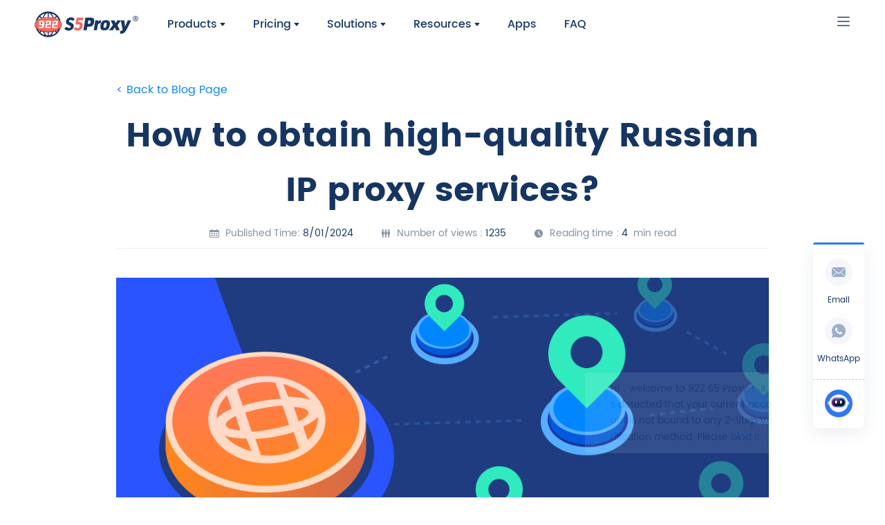

--- FILE ---
content_type: text/html
request_url: https://922proxy.com/blog/143
body_size: 16298
content:
<!DOCTYPE html>
<html lang="en">
<head>
    
<meta charset="UTF-8" />
<meta http-equiv="X-UA-Compatible" content="IE=edge" />
<meta name="viewport" content="width=device-width,initial-scale=1.0" />
<link rel="dns-prefetch" href="https://www.googletagmanager.com" />
<link rel="dns-prefetch" href="https://googleads.g.doubleclick.net" />
<link rel="dns-prefetch" href="https://td.doubleclick.net" />
<link rel="dns-prefetch" href="https://t.paypal.com" />
<link rel="dns-prefetch" href="https://www.paypal.com" />
<link rel="dns-prefetch" href="https://www.paypalobjects.com" />
<link rel="dns-prefetch" href="https://checkoutshopper-live.adyen.com/checkoutshopper/sdk/5.40.0/adyen.js" />
<title>How to obtain high-quality Russian IP proxy services?</title>
<meta name="description" content="Russian IP proxy is a network proxy service that allows users to obtain Russian IP addresses. This service can help users hide their real IP addresses while using the network, thereby protecting their privacy and security..." />
<meta name="keywords" content="922 S5 Proxy,residential proxy,Socks5 proxy,IP proxy" />
<meta property="og:type" content="website" />
<meta property="og:site_name" content="922S5 Proxy" />
<meta property="og:image" content="https://dl.922proxy.com/img/share_img.png" />
<meta property="og:image:secure_url" content="https://dl.922proxy.com/img/share_img.png" />
<meta name="twitter:card" content="summary_large_image" />
<meta name="twitter:image" content="https://dl.922proxy.com/img/share_img.png" />
<meta property="og:title" content="One of the Best Proxy Services, with 200M&#43; IP‘s - 922proxy.com" />
<meta property="og:description" content="922S5 is one of the best and cheapest proxy service provider with 200M&#43; residential proxies and many other proxy types! Start using it NOW!" />
<meta property="og:url" content="https://www.922proxy.com/" />
<meta name="twitter:title" content="One of the Best Proxy Services, with 200M&#43; IP‘s - 922proxy.com" />
<meta name="twitter:description" content="922S5 is one of the best and cheapest proxy service provider with 200M&#43; residential proxies and many other proxy types! Start using it NOW!" />
<script type="842b265100459bf99ba46f18-text/javascript">
    const _centerUrl = "https:\/\/center.922proxy.com";
    const _webApi = "https:\/\/api.922proxy.com";
</script>
<script type="842b265100459bf99ba46f18-text/javascript" src="//static.922proxy.com/js/jquery.min.js"></script>
<script type="842b265100459bf99ba46f18-text/javascript" src="//static.922proxy.com/js/language.js?v=2.8.3"></script>
<script type="842b265100459bf99ba46f18-text/javascript" src="//static.922proxy.com/js/cookie.js?v=2.8.3"></script>
<script type="842b265100459bf99ba46f18-text/javascript" src="//static.922proxy.com/js/check_login.js?v=2.8.3"></script>
<script type="842b265100459bf99ba46f18-text/javascript" src="//static.922proxy.com/js/navigat_bar.js?v=2.8.3"></script>
<link rel="stylesheet" type="text/css" href="//static.922proxy.com/Poppins/Poppions.css" />
<link rel="stylesheet" type="text/css" href="//static.922proxy.com/css/common.css?v=2.8.3" />
<link rel="shortcut icon" href="//static.922proxy.com/img/bitbug_favicon.ico" type="image/x-icon" />
<script type="842b265100459bf99ba46f18-text/javascript">
    const asyncAddJs = (url, crossorigin = null, integrity = null, callback = null, errorCallback = null, timeout = 10000) => {
        const s = document.createElement("script");
        s.src = url;
        s.async = true;
        let loaded = false;
        const handleTimeout = () => {
            if (!loaded && typeof errorCallback === 'function') {
                errorCallback(new Error('Script load timed out'));
            }
        };
        const timer = setTimeout(handleTimeout, timeout);
        s.onload = function () {
            loaded = true;
            clearTimeout(timer);
            if (typeof callback === 'function') {
                callback();
            }
        };
        s.onerror = function () {
            loaded = true;
            clearTimeout(timer);
            if (typeof errorCallback === 'function') {
                errorCallback(new Error('Script load failed'));
            }
        };
        document.head.appendChild(s);
    };
</script>
<link rel="stylesheet" type="text/css"
    href="//static.922proxy.com/components/new-vh-select/css/vh-select.min.css?v=2.8.3" />
<script src="//static.922proxy.com/components/new-vh-select/js/vh-select.js?v=2.8.3" type="842b265100459bf99ba46f18-text/javascript"></script>
<script src="//static.922proxy.com/common/vh-plugin.min.js?v=2.8.3" type="842b265100459bf99ba46f18-text/javascript"></script>

    <link rel="stylesheet" type="text/css" href="//static.922proxy.com/css/blog_info.css?v=2.8.3">
    <script type="842b265100459bf99ba46f18-text/javascript" src="//static.922proxy.com/js/vh-plugin.min.js"></script>
</head>
<body>
    <div class="direction">
        
<link rel="stylesheet" type="text/css" href="//static.922proxy.com/element_ui/css/index.css?v=2.8.3" />
<link rel="stylesheet" type="text/css" href="//static.922proxy.com/css/nav.min.css?v=2.8.3" />
<style>
    .s_language {
        margin-left: 0;
    }
</style>
<header class="header">
    
    <div class="header_content">
        <div class="header_left">
            <div class="logo">
                <a href="/index.html"></a>
            </div>
            <div class="header_menu">

                <div class="header_menu_item learn_menu_item">
                    <p class="menu_item_title learn_titles">
                        Products
                        <i></i>
                    </p>
                    <div class="header_submenu">
                        <div class="header_submenu_conts">
                            <div class="learn_start">
                                <p class="proxy_name_title">SOCKS5 PROXIES</p>
                                <div class="proxy_name_cont proxy_learn_first">
                                    <a href="/special/socks5-proxy">
                                        <img src="//static.922proxy.com/img/pnav/pnav1.png" alt>
                                        ISP Proxies
                                    </a>
                                    <a href="/special/static-proxy">
                                        <img src="//static.922proxy.com/img/pnav/pnav2.png" alt>
                                        Static Residential Proxies
                                    </a> 
                                </div>
                            </div>
                            <div class="proxy_program">
                                <p class="proxy_name_title">Proxies Plan</p>
                                <div class="proxy_name_cont proxy_learn_second">
                                    <a href="/special/residential-proxy">
                                        <img src="//static.922proxy.com/img/pnav/pnav3.png" alt>
                                        Residential Proxies
                                    </a>
                                    <a href="/special/unlimited-proxy">
                                        <img src="//static.922proxy.com/img/pnav/pnav4.png" alt>
                                        <em>Unlimited Residential Proxies</em> 
                                    </a>
                                    <a href="/special/rotating-proxy">
                                        <img src="//static.922proxy.com/img/pnav/pnav5.png" alt>
                                        Rotating ISP Proxies
                                    </a>
                                </div>
                            </div>
                            <div class="proxy_features">
                                <p class="proxy_name_title">Get Started</p>
                                <div class="proxy_name_cont proxy_learn_third">
                                    <a href="/special/quick_land">
                                        <img src="//static.922proxy.com/img/pnav/pnav6.png" alt>
                                        Quick-start-guide
                                    </a>
                                    <a href="https://doc.922proxy.com/doc" target="_blank">
                                        <img src="//static.922proxy.com/img/pnav/pnav7.png" alt>
                                        FAQ
                                    </a>
                                </div>
                            </div>

                            <div class="proxy_customer">
                                <img src="//img.922proxy.com/img/pnav/pcustomer.png" alt="922 s5">
                                <h2>Get Started</h2>
                                <p>If you have any product needs, please contact us immediately!</p>
                                <p>Email: <a href="javascrirpt:;" onclick="if (!window.__cfRLUnblockHandlers) return false; commonFun.Copy('support@922proxy.com');commonFun.message('Copy Success')" data-cf-modified-842b265100459bf99ba46f18-=""><span class="__cf_email__" data-cfemail="33404643435c4147730a010143415c4b4a1d505c5e">[email&#160;protected]</span></a></p>
                            </div>
                        </div>
                    </div>
                </div>

                <div class="header_menu_item">
                    <p class="menu_item_title" onclick="if (!window.__cfRLUnblockHandlers) return false; activeStatisFun('Nav','Nav-Price')" data-cf-modified-842b265100459bf99ba46f18-=""> 
                       <em>Pricing</em> 
                        <i></i>
                        <span class="active-coner"></span>
                    </p>
                    <div class="header_submenu">
                        <div class="header_submenu_conts">
                            <div class="regular_proxy">
                                <p class="proxy_name_title">Socks5 Proxies</p>
                                <div class="proxy_name_cont">
                                    <a href="/meal.html" class="meal_isp">
                                        <div class="pricing_cont">
                                            <p class="pricing_title">
                                                <img src="//static.922proxy.com/img/new_header/nav_pricing_home.png" alt>ISP Proxies
                                            </p>
                                            <p class="pricing_intrudt">Supports city-level positioning in 190&#43; countries/regions. No charge if unavailable</p>
                                        </div>
                                        <p class="pricing_unit">
                                            <span>$0.05</span>/IP
                                            <br>
                                            <i class="pricing_discount">+Free 600IPs</i>
                                        </p>
                                    </a>

                                    <a href="/meal.html" class="meal_traffic">
                                        <div class="pricing_cont">
                                            <p class="pricing_title">
                                                <img src="//static.922proxy.com/img/new_header/nav_pricing_ipb.png" alt>
                                                ISP Proxies (Business)
                                            </p>
                                            <p class="pricing_intrudt">Over 200 million real residential IP addresses, enjoy the lowest discount price on the platform.</p>
                                        </div>
                                        <p class="pricing_unit">
                                            <span>$0.045</span>/IP
                                            <br>
                                            <i class="pricing_discount">83% OFF, -$6750</i>
                                        </p>
                                    </a>
                                    <a href="/static_meal" class="meal_static">
                                        <div class="pricing_cont">
                                            <p class="pricing_title">
                                                <img src="//static.922proxy.com/img/new_header/nav_pricing_srp.png" alt>
                                                Static Residential Proxies
                                            </p>
                                            <p class="pricing_intrudt">Stable and reliable residential proxies valid for 7~30 days</p>
                                        </div>
                                        <p class="pricing_unit">
                                            <span>$0.16</span>/IP/Day
                                        </p>
                                    </a>
                                    <div class="downProxyManager">
                                        <img src="//img.922proxy.com/img/pnav/panv8.png" alt="922 s5">
                                        <div>
                                            <h2>SockS5 Proxy Manager</h2>
                                            <p>Supports IP detection, no balance will be deducted if unavailable</p>
                                        </div>
                                        <a href="https://dl.922proxy.com/version/202501/922S5Proxy_2.1.2.0116_1503.exe">
                                            <i></i>
                                            <span>Download</span>
                                        </a>
                                    </div>
                                </div>
                            </div>
                            <div class="regular_proxy enter_proxy">
                                <p class="proxy_name_title">Traffic Plans</p>
                                <div style="display: flex;">
                                    <div class="proxy_name_cont">
                                        <a href="/residential-proxies.html" onclick="if (!window.__cfRLUnblockHandlers) return false; sessionStorage.setItem('residential_number', '0');" class="meal_traffic" data-cf-modified-842b265100459bf99ba46f18-="">
                                            <div class="pricing_cont">
                                                <p class="pricing_title">
                                                    <img src="//static.922proxy.com/img/new_header/nav_pricing_rp.png" alt>
                                                    Residential Proxies
                                                </p>
                                                <p class="pricing_intrudt">Billing based on traffic, supports random and sticky rotation modes</p>
                                            </div>
                                            <p class="pricing_unit">
                                                <span>$0.77</span>/GB
                                                <br />
                                                <i class="pricing_coner">+Free 100GB</i>
                                            </p>
                                        </a>
                                        <a href="/residential-proxies.html" onclick="if (!window.__cfRLUnblockHandlers) return false; sessionStorage.setItem('residential_number', '1');activeStatisFun('Nav','Nav_Price_ISP_TraffficEnterprise')" class="meal_traffic" data-cf-modified-842b265100459bf99ba46f18-="">
                                            <div class="pricing_cont">
                                                <p class="pricing_title">
                                                    <img src="//static.922proxy.com/img/new_header/nav_pricing_rpb.png" />
                                                    Residential Proxies (Business)                                
                                                </p>
                                                <p class="pricing_intrudt">No deduction if not used, valid forever.</p>
                                            </div>
                                            <p class="pricing_unit">
                                                <span>$0.77</span>/GB
                                            </p>
                                        </a>
                                        <a href="/unlimited-meal" onclick="if (!window.__cfRLUnblockHandlers) return false; activeStatisFun('Nav','nav_unlimited_package')" data-cf-modified-842b265100459bf99ba46f18-="">
                                            <div class="pricing_cont">
                                                <p class="pricing_title">
                                                    <img src="//static.922proxy.com/img/new_header/nav_pricing_urp.png" alt>
                                                    Unlimited Residential Proxies
                                                </p>
                                                <p class="pricing_intrudt">Unlimited IP and unlimited traffic using residential proxy.</p>
                                            </div>
                                            <p class="pricing_unit">
                                                <span>$79</span>/Day
                                                <br />
                                                <i class="pricing_coner" style="background: linear-gradient( 90deg, #FFED92 0%, #FFF0B9 100%);padding: 0 25px;">Upgrade</i>
                                            </p>
                                        </a>
                                        <div class="downProxyManager">
                                            <img src="//img.922proxy.com/img/pnav/pnav9.png" alt="922 s5">
                                            <div>
                                                <h2>Proxy Manager <em>+Free 10 GB</em></h2>
                                                <p>Applicable to residential proxies, supports viewing detailed traffic log data</p>
                                            </div>
                                            <a href="https://dl.922proxy.com/version/202501/922ProxyManager_1.0.4_1415.exe">
                                                <i></i>
                                                <span>Download</span>
                                            </a>
                                        </div>
                                    </div>

                                    <div class="proxy_name_cont">
                                        <a href="/rotating-meal" class="meal_traffic" style="margin-left: 40px;">
                                            <div class="pricing_cont">
                                                <p class="pricing_title">
                                                    <img src="//static.922proxy.com/img/new_header/nav_pricing_laip.png" alt>
                                                    Rotating ISP Proxies
                                                </p>
                                                <p class="pricing_intrudt">Pay by GB,  time limit is up to 24H</p>
                                            </div>
                                            <p class="pricing_unit">
                                                <span>$0.77</span>/GB
                                                <br>
                                                
                                            </p>
                                        </a>
                                    </div>
                                </div>

                            </div>
                        </div>
                    </div>
                </div>
                <div class="header_menu_item proxy_menu_item">
                    <p class="menu_item_title proxies_titles">
                        Solutions
                        <i></i>
                    </p>
                    <div class="header_submenu">
                        <div class="header_submenu_conts">
                            <ul class="header_submenu_menu">
                                <li class="active">
                                    <p>Proxy Method</p>
                                    <img src="//img.922proxy.com/img/pnav/pnav10.png" alt="922 s5">
                                </li>
                                <li>
                                    <p>Use Cases</p>
                                    <img src="//img.922proxy.com/img/pnav/pnav10.png" alt="922 s5">
                                </li>
                                <li>
                                    <p>Targets</p>
                                    <img src="//img.922proxy.com/img/pnav/pnav10.png" alt="922 s5">
                                </li>
                                <li>
                                    <p>Technical Support</p>
                                    <img src="//img.922proxy.com/img/pnav/pnav10.png" alt="922 s5">
                                </li>
                            </ul>

                            <div class="solut_list">
                                
                                <div class="proxy_tools">
                                    <p class="proxy_name_title">Extraction method</p>
                                    <div class="proxy_name_cont proxy-name-whiteip" style="width: 300px;">
                                        <a class="user_axect_link" style="width: 100%" href="https://doc.922proxy.com/doc/data-plan/residential-agent/dashboard/extract/account-and-password-authentication">
                                            <img src="//static.922proxy.com/img/pnav/pnav11.png" alt>
                                            <span style="position: relative;top: 1px;">User&amp;Pass Auth</span>
                                            
                                        </a>
                                        <a class="user_axect_link" style="width: 100%" href="https://doc.922proxy.com/doc/data-plan/residential-agent/dashboard/extract/api-whitelist">
                                            <img src="//static.922proxy.com/img/pnav/pnav12.png" alt>
                                            API
                                            
                                        </a>
                                    </div>
                                </div>
                               
                                <div class="proxy_tools">
                                    <p class="proxy_name_title">SOCKS5 Tools</p>
                                    <div class="proxy_name_cont proxy_name_downs">
                                        <a href="https://dl.922proxy.com/version/202501/922S5Proxy_2.1.2.0116_1503.exe">
                                            <img src="//static.922proxy.com/img/pnav/pnav13.png" alt>
                                            Windows
                                            <p class="proxy_down">
                                                <img class="pdown_defult" src="//static.922proxy.com/img/new_header/head_down_defult.svg" alt>
                                                <img class="pdown_hover" src="//static.922proxy.com/img/new_header/head_down_hover.svg" alt>
                                            </p>
                                        </a>
                                        
                                        <a href="https://dl.922proxy.com/version/202409/922S5Proxy_2.0.2.0927_1200.exe" style="display: none;">
                                            <img src="//static.922proxy.com/img/pnav/pnav13.png" alt>
                                            Windows
                                            <span class="beta_span">Beta</span>
                                            <p class="proxy_down">
                                                <img class="pdown_defult" src="//static.922proxy.com/img/new_header/head_down_defult.svg"  alt>
                                                <img class="pdown_hover" src="//static.922proxy.com/img/new_header/head_down_hover.svg" alt>
                                            </p>
                                        </a>
                                        <a href="https://dl.922proxy.com/version/202312/922S5Proxy_1.1.1.1627.dmg">
                                            <img src="//static.922proxy.com/img/pnav/pnav14.png" alt> Mac OS
                                            <p class="proxy_down">
                                                <img class="pdown_defult" src="//static.922proxy.com/img/new_header/head_down_defult.svg"  alt>
                                                <img class="pdown_hover" src="//static.922proxy.com/img/new_header/head_down_hover.svg" alt>
                                            </p>
                                        </a>
                                        <a href="https://dl.922proxy.com/version/202212/client-linux.zip">
                                            <img src="//static.922proxy.com/img/pnav/pnav15.png" alt>
                                            Linux
                                            <p class="proxy_down">
                                                <img class="pdown_defult" src="//static.922proxy.com/img/new_header/head_down_defult.svg" alt>
                                                <img class="pdown_hover" src="//static.922proxy.com/img/new_header/head_down_hover.svg"  alt>
                                            </p>
                                        </a>
                                        <a href="https://dl.922proxy.com/version/202406/922_v2.0_202406131737-website.apk">
                                            <img src="//static.922proxy.com/img/pnav/pnav16.png" alt>
                                            Android
                                            <p class="proxy_down">
                                                <img class="pdown_defult" src="//static.922proxy.com/img/new_header/head_down_defult.svg" alt>
                                                <img class="pdown_hover" src="//static.922proxy.com/img/new_header/head_down_hover.svg" alt>
                                            </p>
                                        </a>

                                    </div>
                                </div>

                                <div class="proxy_tools">
                                    <p class="proxy_name_title">TOOLS </p>
                                    <div class="proxy_name_cont proxy-name-extensions">
                                        <a onclick="if (!window.__cfRLUnblockHandlers) return false; activeStatisFun('Nav_Install','Chrome')" href="https://dl.922proxy.com/version/202407/922GooglePlugin.zip" data-cf-modified-842b265100459bf99ba46f18-="">
                                            <img src="//static.922proxy.com/img/new_header/header_down5.svg" alt>
                                            <em>Google Chrome Extension</em> 
                                            <p class="proxy_down">
                                                <img class="pdown_defult" src="//static.922proxy.com/img/new_header/head_down_defult.svg" alt>
                                                <img class="pdown_hover" src="//static.922proxy.com/img/new_header/head_down_hover.svg" alt>
                                            </p>
                                        </a>
                                        <a onclick="if (!window.__cfRLUnblockHandlers) return false; activeStatisFun('Nav_Install','FireFox')" href="https://dl.922proxy.com/version/202407/922FirefoxPlugin.zip" data-cf-modified-842b265100459bf99ba46f18-="">
                                            <img src="//static.922proxy.com/img/new_header/header_down6.svg" alt>
                                            <em>Mozilla Firefox Add-on</em>
                                            <p class="proxy_down">
                                                <img class="pdown_defult" src="//static.922proxy.com/img/new_header/head_down_defult.svg" alt>
                                                <img class="pdown_hover" src="//static.922proxy.com/img/new_header/head_down_hover.svg" alt>
                                            </p>
                                        </a>
                                    </div>

                                    <p class="proxy_name_title" style="margin-top: 40px;">
                                        Proxy Manager
                                        <span class="pricing_coner">New</span></p>
                                    <div class="proxy_name_cont proxy-name-extensions">
                                        <a href="https://dl.922proxy.com/version/202501/922ProxyManager_1.0.4_1415.exe" onclick="if (!window.__cfRLUnblockHandlers) return false; commonFun.statisticsFun('navba','proxy_manager')" data-cf-modified-842b265100459bf99ba46f18-="">
                                            <img src="//static.922proxy.com/img/pnav/pnav17.png" alt>
                                                <em>Proxy Manager <i>+Free 10 GB</i> </em>
                                            <p class="proxy_down">
                                                <img class="pdown_defult" src="//static.922proxy.com/img/new_header/head_down_defult.svg" alt>
                                                <img class="pdown_hover" src="//static.922proxy.com/img/new_header/head_down_hover.svg" alt>
                                            </p>
                                        </a>
                                    </div>
                                </div>
                            </div>

                            <div class="solut_list">
                                <div class="proxy_name_cont proxy_name_tools">
                                    <div class="proxy_manager solut_use_case1">
                                        <a href="/special/data_collection.html">
                                            <img
                                                src="//static.922proxy.com/img/new_header/head_case1.svg"
                                                alt>
                                            Data Collection
                                        </a>
                                        <a
                                            href="/special/price_monitoring.html">
                                            <img
                                                src="//static.922proxy.com/img/new_header/head_case2.svg"
                                                alt>
                                            Price Monitoring
                                        </a>
                                        <a
                                            href="/special/market_research.html">
                                            <img
                                                src="//static.922proxy.com/img/new_header/head_case3.svg"
                                                alt>
                                            Market Research
                                        </a>
                                        <a
                                            href="/special/snapup_merchandise.html">
                                            <img
                                                src="//static.922proxy.com/img/new_header/head_case4.svg"
                                                alt>
                                            Snap Up Merchandise
                                        </a>
                                    </div>

                                    <div class="proxy_manager solut_use_second">
                                        <a
                                            href="/special/brand_potection.html">
                                            <img
                                                src="//static.922proxy.com/img/new_header/head_case5.svg"
                                                alt>
                                            Brand Protection
                                        </a>
                                        <a
                                            href="/special/seo_optimization.html">
                                            <img
                                                src="//static.922proxy.com/img/new_header/head_case6.svg"
                                                alt>
                                            SEO Optimization
                                        </a>
                                        <a
                                            href="/special/social_media.html">
                                            <img
                                                src="//static.922proxy.com/img/new_header/head_case7.svg"
                                                alt>
                                            Social Media
                                        </a>
                                        <a
                                            href="/special/ad_verification.html">
                                            <img
                                                src="//static.922proxy.com/img/new_header/head_case8.svg"
                                                alt>
                                            Ad Verification
                                        </a>
                                    </div>

                                </div>
                            </div>

                            <div class="solut_list">
                                <div class="proxy_name_cont proxy_name_tools">
                                    <div class="proxy_manager solut_use_case">
                                        <a href="/special/tiktok_subject.html">
                                            <img src="//static.922proxy.com/img/new_header/target_logo1.svg" alt>
                                            Tik Tok
                                        </a>
                                        <a href="/special/google_subject.html">
                                            <img src="//static.922proxy.com/img/new_header/target_logo7.svg" alt>
                                            Google
                                        </a>
                                        <a href="/special/reddit_subject.html">
                                            <img src="//static.922proxy.com/img/new_header/target_logo2.svg" alt>
                                            Reddit
                                        </a>
                                        <a href="/special/youtube_subject.html">
                                            <img src="//static.922proxy.com/img/new_header/target_logo3.svg" alt>
                                            YouTube
                                        </a>
                                    </div>

                                    <div class="proxy_manager solut_use_etsy">
                                        <a href="/special/instagram_subject.html">
                                            <img src="//static.922proxy.com/img/new_header/target_logo4.svg" alt>
                                            Instagram
                                        </a>
                                        <a href="/special/etsy_subject.html">
                                            <img src="//static.922proxy.com/img/new_header/target_logo5.svg" alt>
                                            Etsy
                                        </a>
                                        <a href="/special/amazon_subject.html">
                                            <img src="//static.922proxy.com/img/new_header/target_logo6.svg" alt>
                                            Amazon
                                        </a>
                                    </div>

                                </div>
                            </div>

                            <div class="solut_list solut_list_guide">
                                
                                <div class="proxy_tools">
                                    <p class="proxy_name_title">USER GUIDE</p>
                                    <div class="proxy_name_cont" style="width: 300px;">
                                        <a href="https://doc.922proxy.com/doc/socks5-proxy/isp-proxy/socks5-proxy-manager/quick-start" target="_blank">ISP Proxies</a>
                                        <a href="https://doc.922proxy.com/doc/data-plan/residential-agent/dashboard/extract" target="_blank">Residential Proxies</a>
                                        <a href="https://doc.922proxy.com/doc/socks5-proxy/static-residential-proxies" target="_blank">Static Residential Proxies</a>
                                        <a href="https://doc.922proxy.com/doc/socks5-proxy/isp-proxies/third-party-integration" target="_blank">Integrated</a>
                                    </div>
                                </div>
                                <div class="proxy_tools">
                                    <p class="proxy_name_title">VIDEO GUIDE</p>
                                    <div class="proxy_name_cont" style="width: 300px;">
                                        <a href="https://doc.922proxy.com/doc/socks5-proxy/isp-proxy/video-guide/third-party-integration/web-browser-integrations" target="_blank">WEB browser integration</a>
                                        <a href="https://doc.922proxy.com/doc/socks5-proxy/isp-proxy/video-guide/third-party-integration/emulator-integrations" target="_blank">Simulator Integration</a>
                                        <a href="https://doc.922proxy.com/doc/socks5-proxy/isp-proxy/video-guide/faq/android-mobile-tutorial" target="_blank">Android Tutorial</a>
                                        <a href="https://doc.922proxy.com/doc/data-plan/residential-agent/video-guide" target="_blank">User and Authentication Tutorial</a>
                                        <a href="https://doc.922proxy.com/doc/socks5-proxy/isp-proxy/video-guide/third-party-integration/web-browser-integrations" target="_blank">Anti-detection browser integration</a>
                                    </div>
                                </div>
                                <div class="proxy_customer" style="width: 260px;">
                                    <img src="//img.922proxy.com/img/pnav/pcustomer1.png" alt="922 s5">
                                    <h2>Problem feedback</h2>
                                    <p>Contact our technical support engineers.</p>
                                    <p>Email: <a href="javascrirpt:;" onclick="if (!window.__cfRLUnblockHandlers) return false; commonFun.Copy('support@922proxy.com');commonFun.message('Copy Success')" data-cf-modified-842b265100459bf99ba46f18-=""><span class="__cf_email__" data-cfemail="d5a6a0a5a5baa7a195ece7e7a5a7baadacfbb6bab8">[email&#160;protected]</span></a></p>
                                </div>
                            </div>
                            
                        </div>
                    </div>
                </div>

                <div class="header_menu_item proxy_menu_item ">
                    <p class="menu_item_title proxies_titles">
                        Resources
                        <i></i>
                    </p>
                    <div class="header_submenu">
                        <div class="header_submenu_conts">
                            <ul class="header_submenu_menu">
                                <li class="active">
                                    <p>Partners</p>
                                    <img src="//img.922proxy.com/img/pnav/pnav10.png" alt="922 s5">
                                </li>
                                <li>
                                    <a href="/special/locat"> Proxy IP Locations </a>                                   
                                </li>
                                <li>
                                    <a href="/blog/">Blog</a>
                                </li>  
                                <li>
                                    <a href="/country">Country Code</a>
                                </li>                               
                            </ul>

                            <div class="solut_list recource_list">
                                <div class="proxy_program">
                                    <p class="proxy_name_title">CDKEY EXCHANGE</p>
                                    <div class="proxy_name_cont proxy_learn_second">
                                        <a class="user_axect_link" href="https://center.922proxy.com/Dashboard/RedeemCDK">
                                            <img src="//static.922proxy.com/img/pnav/pnav18.png" alt>
                                            ISP CDKey Exchange
                                        </a>
                                        <a class="user_axect_link" href="https://center.922proxy.com/Dashboard/RedeemCDK?type=2">
                                            <img src="//static.922proxy.com/img/pnav/pnav19.png" alt>
                                            Residential Proxies CDKey Exchange
                                        </a>
                                        <a class="user_axect_link" href="https://center.922proxy.com/Dashboard/RedeemCDK?type=3">
                                            <img src="//static.922proxy.com/img/pnav/pnav20.png" alt>
                                            Balance CDKey Exchange
                                        </a>
                                    </div>
                                </div>
                                <div class="proxy_program">
                                    <p class="proxy_name_title">PARTNER PROGRAM</p>
                                    <div class="proxy_name_cont proxy_learn_second">
                                        <a href="/special/inviter.html">
                                            <img src="//static.922proxy.com/img/pnav/pnav21.png" alt>
                                            Affiliate Program
                                        </a>
                                        <a href="/special/distribut.html">
                                            <img src="//static.922proxy.com/img/pnav/pnav22.png" alt>
                                            Enterprise exclusive plan
                                        </a>
                                        
                                    </div>
                                </div>
                            </div>

                           
                            
                        </div>
                    </div>
                </div>

                <div class="header_menu_item proxy_menu_item ">
                    <a class="user_axect_link" href="/download">
                        <p class="menu_item_title proxies_titles">
                            Apps
                        </p>
                    </a>
                </div>

                <div class="header_menu_item proxy_menu_item ">
                    <a class="user_axect_link" href="https://doc.922proxy.com/doc/faq">
                        <p class="menu_item_title proxies_titles">FAQ</p>
                    </a>
                </div>
                
                <div class="header_menu_line"></div>

            </div>
        </div>
        <div class="header_right">
            <div class="h_user_info">
                <div class="login_sign">
                    <a href="/login.html">Login</a>
                    <a href="/register.html">
                        <i class="activity_save">Save 70%</i>

                        Sign Up
                    </a>
                </div>
                <div class="user_info_nav">
                    
                    
                    <i class="user_inco"></i>
                    <div class="per-info">
                        <p class="uid">********</p>
                        <div class="sign-out animated fadeIn">
                            <div class="sign-box">
                                <p class="user_info">
                                    
                                    <img
                                        src="//static.922proxy.com/img/new_header/ic_nav_email_blue.png"
                                        alt>
                                    <span class="u_email"></span>
                                </p>
                                <div class="sign-box-divider"></div>
                                <div class="sign-box-item dashboard">
                                    <i></i>
                                    <p>
                                        Dashboard
                                    </p>
                                </div>
                                <div class="sign-box-item log_out">
                                    <i></i>
                                    <p>
                                        Sign Out
                                    </p>
                                </div>
                            </div>
                        </div>
                        <div class="preinfo_id">
                        </div>
                    </div>
                </div>
            </div>

            <div class="nav_language">
                <div class="language_earth">
                </div>
                <div class="langu_tip">

                    <span class="s_language">EN-English</span>
                    <i class="langu_select1"></i>
                    <i class="langu_select2"></i>
                    <div class="li_language animated fadeIn">
                        <div>
                            <a id="en" href="javascript:;" class="lang_click" data-lang><img src="//static.922proxy.com/img/header/en_logo.png" alt="922s5"> EN-English</a>
                            <a id="tw" href="javascript:;" class="lang_click" data-lang="zh-tw"><img src="//static.922proxy.com/img/header/zh_logo.png" alt="922s5">ZH-中文繁体</a>
                            <a id="vi" href="javascript:;" class="lang_click" data-lang="vi"><img src="//static.922proxy.com/img/header/vi_logo.png" alt="922s5">VI-Tiếng Việt</a>
                            <a id="ru" href="javascript:;" class="lang_click" data-lang="ru"><img src="//static.922proxy.com/img/header/ru_logo.png" alt="922s5">RU-Русский</a>
                            <a id="fr" href="javascript:;" class="lang_click" data-lang="fr"><img src="//static.922proxy.com/img/header/fr_logo.png" alt="922s5">FR-Français</a>
                            <a id="es" href="javascript:;" class="lang_click" data-lang="es"><img src="//static.922proxy.com/img/header/es_logo.png" alt="922s5">ES-Español</a>
                            <a id="id" href="javascript:;" class="lang_click" data-lang="id"><img src="//static.922proxy.com/img/header/id_logo.png" alt="922s5">ID-Indonesia</a>
                            <a id="ja" href="javascript:;" class="lang_click" data-lang="ja"><img src="//static.922proxy.com/img/header/ja_logo.png" alt="922s5">JP-日本語</a>
                            <a id="pt" href="javascript:;" class="lang_click" data-lang="pt"><img src="//static.922proxy.com/img/header/pty_logo.png" alt="922s5">BR-Português</a>
                            <a id="nl" href="javascript:;" class="lang_click" data-lang="nl"><img src="//static.922proxy.com/img/header/hl_logo.png" alt="922s5">NL-Nederlands</a>
                            <a id="de" href="javascript:;" class="lang_click" data-lang="de"><img src="//static.922proxy.com/img/header/de_logo.png" alt="922s5">DE-Deutsch</a>
                            <a id="th" href="javascript:;" class="lang_click" data-lang="th"><img src="//static.922proxy.com/img/header/th_logo.png" style="width: 24px;height: 16px;" alt="922s5">TH-ไทย</a>
                        </div>
                        
                        <p class="lang_more">More</p>
                    </div>
                </div>
            </div>
        </div>

        <div class="nav-small-screen">
            <i class="drap-img-inco"></i>
            
            <div class="bg"></div>
            <div class="vh-menu-list">
                <div class="vh-menu-list-hesder">
                    <a href="/"></a>
                    <img src="//static.922proxy.com/img/nav/nav-close.png" alt>
                </div>
                <main>


                    <div class="vh-menu-list-main">
                        <div class="vh-menu-list-item">
                            <span>Products</span>
                            <i></i>
                        </div>
                        <div class="vh-menu-list-item-main">
                            <div class="vh-l-item-main white">
                                <h2>SOCKS5 PROXIES</h2>
                                <a href="/download.html" class="vh-l-item-main-i">
                                    <img src="//static.922proxy.com/img/pnav/pnav1.png" />
                                    <span>ISP Proxies</span>
                                </a>

                                <a href="https://center.922proxy.com/Dashboard/ISpProxies"
                                    class="vh-l-item-main-i">
                                    <img src="//static.922proxy.com/img/pnav/pnav2.png" alt>
                                    Static Residential Proxies
                                </a>

                                <h2>Proxies Plan</h2>
                                <a href="/download.html" class="vh-l-item-main-i">
                                    <img src="//static.922proxy.com/img/pnav/pnav3.png" />
                                    <span>Residential Proxies</span>
                                </a>
                                <a href="https://center.922proxy.com/Dashboard/ISpProxies"
                                    class="vh-l-item-main-i">
                                    <img src="//static.922proxy.com/img/pnav/pnav4.png" alt>
                                    Unlimited Residential Proxies
                                </a>
                                <a href="https://center.922proxy.com/Dashboard/ISpProxies" class="vh-l-item-main-i">
                                    <img src="//static.922proxy.com/img/pnav/pnav5.png" alt>
                                    Rotating ISP Proxies
                                </a>

                                <h2>Get Started</h2>
                                <a href="/download.html" class="vh-l-item-main-i">
                                    <img src="//static.922proxy.com/img/pnav/pnav6.png" />
                                    <span>Quick-start-guide</span>
                                </a>
                                <a href="https://center.922proxy.com/Dashboard/ISpProxies"
                                    class="vh-l-item-main-i">
                                    <img src="//static.922proxy.com/img/pnav/pnav7.png" alt>
                                    FAQ
                                </a>
                            </div>
                        </div>
                    </div>

                    <div class="vh-menu-list-main">
                        
                        <div class="vh-menu-list-item">
                            <span>Pricing</span>
                            <i></i>
                        </div>

                        <div class="vh-menu-list-item-main">
                            <div class="vh-l-item-main white vh-l-item-price">
                                <h2>SOCKS5 PROXIES</h2>
                                <a href="/meal.html" onclick="if (!window.__cfRLUnblockHandlers) return false; sessionStorage.setItem('meal_num','0')" class="vh-l-item-main-i" data-cf-modified-842b265100459bf99ba46f18-="">
                                   <p>
                                    <img src="//static.922proxy.com/img/pnav/pnav1.png" alt="922 s5">
                                    <span>ISP Proxies</span>
                                   </p>
                                   <p>Supports city-level positioning in 190&#43; countries/regions. No charge if unavailable</p>
                                   <p>
                                    <span>$0.05/IP</span>
                                    <i>+Free 600 IPs</i>
                                   </p>
                                </a>

                                <a href="/meal.html" onclick="if (!window.__cfRLUnblockHandlers) return false; sessionStorage.setItem('meal_num','1')" class="vh-l-item-main-i" data-cf-modified-842b265100459bf99ba46f18-="">
                                    <p>
                                     <img src="//static.922proxy.com/img/new_header/nav_pricing_ipb.png" alt="922 s5">
                                     <span>ISP Proxies (Business)</span>
                                    </p>
                                    <p>Over 200 million real residential IP addresses, enjoy the lowest discount price on the platform.</p>
                                    <p>
                                     <span>$0.045/IP</span>
                                     <i>83%OFF,-$6750</i>
                                    </p>
                                 </a>

                                 <a href="/meal.html" class="vh-l-item-main-i">
                                    <p>
                                     <img src="//static.922proxy.com/img/new_header/nav_pricing_srp.png" alt="922 s5">
                                     <span>Static Residential Proxies</span>
                                    </p>
                                    <p>Stable and reliable residential proxies valid for 7~30 days</p>
                                    <p>
                                     <span>$0.17/IP/Day</span>
                                    </p>
                                 </a>

                                 <div class="downProxyManager">
                                    <img src="//img.922proxy.com/img/pnav/panv8.png" alt="922 s5">
                                    <div>
                                        <h2>SockS5 Proxy Manager</h2>
                                        <p>Supports IP detection, no balance will be deducted if unavailable</p>
                                    </div>
                                    <a href="https://dl.922proxy.com/version/202501/922S5Proxy_2.1.2.0116_1503.exe">
                                        <i></i>
                                    </a>
                                </div>
                                 <h2>Proxies Plan</h2>

                                <a href="/residential-proxies.html" onclick="if (!window.__cfRLUnblockHandlers) return false; sessionStorage.setItem('residential_number', '0');" class="vh-l-item-main-i" data-cf-modified-842b265100459bf99ba46f18-="">
                                    <p>
                                        <img src="//static.922proxy.com/img/new_header/nav_pricing_rp.png" alt="922 s5">
                                        <span>Residential Proxies</span>
                                       </p>
                                       <p>Billing based on traffic, supports random and sticky rotation modes.</p>
                                       <p>
                                        <span>$0.77/GB</span>
                                        <i>+ Free 100 GB</i>
                                       </p>
                                    
                                </a>
                                <a href="/residential-proxies.html" onclick="if (!window.__cfRLUnblockHandlers) return false; sessionStorage.setItem('residential_number', '1');" class="vh-l-item-main-i" data-cf-modified-842b265100459bf99ba46f18-="">
                                    <p>
                                        <img src="//static.922proxy.com/img/new_header/nav_pricing_rpb.png" alt="922 s5">
                                        <span>Residential Proxies (Business)</span>
                                    </p>
                                    <p>No deduction if not used, valid forever.</p>
                                    <p>
                                        <span>$0.77/GB</span>
                                       
                                    </p>
                                    
                                </a>
                                <a href="/unlimited-meal" class="vh-l-item-main-i">
                                    <p>
                                        <img src="//static.922proxy.com/img/new_header/nav_pricing_urp.png" alt="922 s5">
                                        <span>Unlimited Residential Proxies</span>
                                    </p>
                                    <p>Unlimited IP and unlimited traffic using residential proxy.</p>
                                    <p>
                                        <span>$79/Day</span>
                                       
                                    </p>
                                    
                                </a>

                                <a href="/rotating-meal" class="vh-l-item-main-i">
                                    <p>
                                        <img src="//static.922proxy.com/img/new_header/nav_pricing_laip.png" alt="922 s5">
                                        <span>Rotating ISP Proxies</span>
                                    </p>
                                    <p>Pay by GB,  time limit is up to 24H</p>
                                    <p>
                                        <span>$0.77/GB</span>
                                       
                                    </p>
                                    
                                </a>

                                <div class="downProxyManager">
                                    <img src="//img.922proxy.com/img/pnav/pnav9.png" alt="922 s5">
                                    <div>
                                        <h2>Proxy Manager</h2>
                                        <p>Applicable to residential proxies, supports viewing detailed traffic log data</p>
                                    </div>
                                    <a href="https://dl.922proxy.com/version/202501/922ProxyManager_1.0.4_1415.exe">
                                        <i></i>
                                        
                                    </a>
                                </div>

                            </div>
                        </div>
                    </div>
                    <div class="vh-menu-list-main">
                        <div class="vh-menu-list-item">
                            <span>Solutions</span>
                            <i></i>
                        </div>
                        <div class="vh-menu-list-item-main">
                            <div class="vh-l-item-main white vh-l-item-solution">
                                <div class="s-detail">
                                    <div class="s-header">
                                        <span>Proxy Method</span>
                                        <i></i>
                                    </div>
                                    <div class="s-item-main">
                                        <h2>Extraction method</h2>
                                        <a class="vh-l-item-main-i user_axect_link" href="https://doc.922proxy.com/doc/data-plan/residential-agent/dashboard/extract/account-and-password-authentication">
                                            <img src="//static.922proxy.com/img/pnav/pnav11.png" alt>
                                            <span style="position: relative;top: 1px;">User&amp;Pass Auth</span>
                                        </a>
                                        <a class="vh-l-item-main-i user_axect_link" href="https://doc.922proxy.com/doc/data-plan/residential-agent/dashboard/extract/api-whitelist">
                                            <img src="//static.922proxy.com/img/pnav/pnav12.png" alt>
                                            API
                                        </a>
                                        <h2>SOCKS5 Tools</h2>
                                        <a class="vh-l-item-main-i" href="https://dl.922proxy.com/version/202501/922S5Proxy_2.1.2.0116_1503.exe">
                                            <img src="//static.922proxy.com/img/pnav/pnav13.png" alt>
                                            Windows
                                            <p class="proxy_down">
                                                <img class="pdown_defult" src="//static.922proxy.com/img/new_header/head_down_defult.svg" alt>
                                                <img class="pdown_hover" src="//static.922proxy.com/img/new_header/head_down_hover.svg" alt>
                                            </p>
                                        </a>
                                        
                                        <a class="vh-l-item-main-i" href="https://dl.922proxy.com/version/202409/922S5Proxy_2.0.2.0927_1200.exe" style="display: none;">
                                            <img src="//static.922proxy.com/img/pnav/pnav13.png" alt>
                                            Windows
                                            <span class="beta_span">Beta</span>
                                            <p class="proxy_down">
                                                <img class="pdown_defult" src="//static.922proxy.com/img/new_header/head_down_defult.svg"  alt>
                                                <img class="pdown_hover" src="//static.922proxy.com/img/new_header/head_down_hover.svg" alt>
                                            </p>
                                        </a>
                                        <a class="vh-l-item-main-i" href="https://dl.922proxy.com/version/202312/922S5Proxy_1.1.1.1627.dmg">
                                            <img src="//static.922proxy.com/img/pnav/pnav14.png" alt> Mac OS
                                            <p class="proxy_down">
                                                <img class="pdown_defult" src="//static.922proxy.com/img/new_header/head_down_defult.svg"  alt>
                                                <img class="pdown_hover" src="//static.922proxy.com/img/new_header/head_down_hover.svg" alt>
                                            </p>
                                        </a>
                                        <a class="vh-l-item-main-i" href="https://dl.922proxy.com/version/202212/client-linux.zip">
                                            <img src="//static.922proxy.com/img/pnav/pnav15.png" alt>
                                            Linux
                                            <p class="proxy_down">
                                                <img class="pdown_defult" src="//static.922proxy.com/img/new_header/head_down_defult.svg" alt>
                                                <img class="pdown_hover" src="//static.922proxy.com/img/new_header/head_down_hover.svg"  alt>
                                            </p>
                                        </a>
                                        <a class="vh-l-item-main-i" href="https://dl.922proxy.com/version/202406/922_v2.0_202406131737-website.apk">
                                            <img src="//static.922proxy.com/img/pnav/pnav16.png" alt>
                                            Android
                                            <p class="proxy_down">
                                                <img class="pdown_defult" src="//static.922proxy.com/img/new_header/head_down_defult.svg" alt>
                                                <img class="pdown_hover" src="//static.922proxy.com/img/new_header/head_down_hover.svg" alt>
                                            </p>
                                        </a>

                                        <h2>TOOLS</h2>

                                        <a class="vh-l-item-main-i" onclick="if (!window.__cfRLUnblockHandlers) return false; activeStatisFun('Nav_Install','Chrome')" href="https://dl.922proxy.com/version/202407/922GooglePlugin.zip" data-cf-modified-842b265100459bf99ba46f18-="">
                                            <img src="//static.922proxy.com/img/new_header/header_down5.svg" alt>
                                            Google Chrome Extension
                                            <p class="proxy_down">
                                                <img class="pdown_defult" src="//static.922proxy.com/img/new_header/head_down_defult.svg" alt>
                                                <img class="pdown_hover" src="//static.922proxy.com/img/new_header/head_down_hover.svg" alt>
                                            </p>
                                        </a>
                                        <a class="vh-l-item-main-i" onclick="if (!window.__cfRLUnblockHandlers) return false; activeStatisFun('Nav_Install','FireFox')" href="https://dl.922proxy.com/version/202407/922FirefoxPlugin.zip" data-cf-modified-842b265100459bf99ba46f18-="">
                                            <img src="//static.922proxy.com/img/new_header/header_down6.svg" alt>
                                            Mozilla Firefox Add-on
                                            <p class="proxy_down">
                                                <img class="pdown_defult" src="//static.922proxy.com/img/new_header/head_down_defult.svg" alt>
                                                <img class="pdown_hover" src="//static.922proxy.com/img/new_header/head_down_hover.svg" alt>
                                            </p>
                                        </a>
                                        <h2>Enterprise exclusive plan</h2>
                                        <a class="vh-l-item-main-i" href="https://dl.922proxy.com/version/202501/922ProxyManager_1.0.4_1415.exe" onclick="if (!window.__cfRLUnblockHandlers) return false; commonFun.statisticsFun('navba','proxy_manager')" data-cf-modified-842b265100459bf99ba46f18-="">
                                            <img src="//static.922proxy.com/img/pnav/pnav17.png" alt>
                                                Proxy Manager
                                            <p class="proxy_down">
                                                <img class="pdown_defult" src="//static.922proxy.com/img/new_header/head_down_defult.svg" alt>
                                                <img class="pdown_hover" src="//static.922proxy.com/img/new_header/head_down_hover.svg" alt>
                                            </p>
                                        </a>
                                    </div>
                                </div>

                                <div class="s-detail">
                                    <div class="s-header">
                                        <span>Use Cases</span>
                                        <i></i>
                                    </div>
                                    <div class="s-item-main">
                                        <a class="vh-l-item-main-i" href="/special/data_collection.html">
                                            <img src="//static.922proxy.com/img/new_header/head_case1.svg"
                                                alt>
                                            Data Collection
                                        </a>
                                        <a class="vh-l-item-main-i"href="/special/price_monitoring.html">
                                            <img src="//static.922proxy.com/img/new_header/head_case2.svg"
                                                alt>
                                            Price Monitoring
                                        </a>
                                        <a class="vh-l-item-main-i" href="/special/market_research.html">
                                            <img src="//static.922proxy.com/img/new_header/head_case3.svg"
                                                alt>
                                            Market Research
                                        </a>
                                        <a class="vh-l-item-main-i" href="/special/snapup_merchandise.html">
                                            <img src="//static.922proxy.com/img/new_header/head_case4.svg"
                                                alt>
                                            Snap Up Merchandise
                                        </a>
                                        
                                        <a class="vh-l-item-main-i" href="/special/brand_potection.html">
                                            <img src="//static.922proxy.com/img/new_header/head_case5.svg"
                                                alt>
                                            Brand Protection
                                        </a>
                                        <a class="vh-l-item-main-i" href="/special/seo_optimization.html">
                                            <img src="//static.922proxy.com/img/new_header/head_case6.svg"
                                                alt>
                                            SEO Optimization
                                        </a>
                                        <a class="vh-l-item-main-i" href="/special/social_media.html">
                                            <img src="//static.922proxy.com/img/new_header/head_case7.svg"
                                                alt>
                                            Social Media
                                        </a>
                                        <a class="vh-l-item-main-i"href="/special/ad_verification.html">
                                            <img src="//static.922proxy.com/img/new_header/head_case8.svg"
                                                alt>
                                            Ad Verification
                                        </a>
                                        
                                        
                                    </div>
                                </div>
                                <div class="s-detail">
                                    <div class="s-header">
                                        <span>Targets</span>
                                        <i></i>
                                    </div>
                                    <div class="s-item-main">
                                        <a class="vh-l-item-main-i" href="/special/tiktok_subject.html">
                                            <img src="//static.922proxy.com/img/new_header/target_logo1.svg" alt>
                                            Tik Tok
                                        </a>
                                        <a class="vh-l-item-main-i" href="/special/google_subject.html">
                                            <img src="//static.922proxy.com/img/new_header/target_logo7.svg" alt>
                                            Google
                                        </a>
                                        <a class="vh-l-item-main-i" href="/special/reddit_subject.html">
                                            <img src="//static.922proxy.com/img/new_header/target_logo2.svg" alt>
                                            Reddit
                                        </a>
                                        <a class="vh-l-item-main-i" href="/special/youtube_subject.html">
                                            <img src="//static.922proxy.com/img/new_header/target_logo3.svg" alt>
                                            YouTube
                                        </a>
                                        
                                        <a class="vh-l-item-main-i" href="/special/instagram_subject.html">
                                            <img src="//static.922proxy.com/img/new_header/target_logo4.svg" alt>
                                            Instagram
                                        </a>
                                        <a class="vh-l-item-main-i" href="/special/etsy_subject.html">
                                            <img src="//static.922proxy.com/img/new_header/target_logo5.svg" alt>
                                            Etsy
                                        </a>
                                        <a class="vh-l-item-main-i" href="/special/amazon_subject.html">
                                            <img src="//static.922proxy.com/img/new_header/target_logo6.svg" alt>
                                            Amazon
                                        </a>
                                        
                                    </div>
                                </div>

                                <div class="s-detail">
                                    <div class="s-header">
                                        <span>Technical Support</span>
                                        <i></i>
                                    </div>
                                    <div class="s-item-main s-item-main-guide">
                                        <h2>USER GUIDE</h2>
                                        <a class="vh-l-item-main-i" href="https://doc.922proxy.com/doc/socks5-proxy/isp-proxy/socks5-proxy-manager/quick-start" target="_blank">ISP Proxies</a>
                                        <a class="vh-l-item-main-i" href="https://doc.922proxy.com/doc/data-plan/residential-agent/dashboard/extract" target="_blank">Residential Proxies</a>
                                        <a class="vh-l-item-main-i" href="https://doc.922proxy.com/doc/socks5-proxy/static-residential-proxies" target="_blank">Static Residential Proxies</a>
                                        <a class="vh-l-item-main-i" href="https://doc.922proxy.com/doc/socks5-proxy/isp-proxies/third-party-integration" target="_blank">Integrated</a>
                                        <h2>Video Guide</h2>
                                        <a class="vh-l-item-main-i" href="https://doc.922proxy.com/doc/socks5-proxy/isp-proxy/video-guide/third-party-integration/web-browser-integrations" target="_blank">WEB browser integration</a>
                                        <a class="vh-l-item-main-i" href="https://doc.922proxy.com/doc/socks5-proxy/isp-proxy/video-guide/third-party-integration/emulator-integrations" target="_blank">Simulator Integration</a>
                                        <a class="vh-l-item-main-i" href="https://doc.922proxy.com/doc/socks5-proxy/isp-proxy/video-guide/faq/android-mobile-tutorial" target="_blank">Android Tutorial</a>
                                        <a class="vh-l-item-main-i" href="https://doc.922proxy.com/doc/data-plan/residential-agent/video-guide" target="_blank">User and Authentication Tutorial</a>
                                        <a class="vh-l-item-main-i" href="https://doc.922proxy.com/doc/socks5-proxy/isp-proxy/video-guide/third-party-integration/web-browser-integrations" target="_blank">Anti-detection browser integration</a>
                                    </div>
                                </div>
                            </div>
                        </div>
                    </div>
                  
                    
                    <div class="vh-menu-list-main">
                        <div class="vh-menu-list-item">
                            <span>Resources</span>
                            <i></i>
                        </div>
                        <div class="vh-menu-list-item-main">
                            <div class="vh-l-item-main white vh-l-item-solution">
                                
                                <div class="s-detail">
                                    <div class="s-header">
                                        <span>Partners</span>
                                        <i></i>
                                    </div>
                                    <div class="s-item-main">
                                        <h2>CDKEY EXCHANGE</h2>
                                        <a class="vh-l-item-main-i user_axect_link" href="https://center.922proxy.com/Dashboard/RedeemCDK">
                                            <img src="//static.922proxy.com/img/pnav/pnav18.png" alt>
                                            ISP CDKey Exchange
                                        </a>
                                        <a class="vh-l-item-main-i user_axect_link" href="https://center.922proxy.com/Dashboard/RedeemCDK?type=2">
                                            <img src="//static.922proxy.com/img/pnav/pnav19.png" alt>
                                            Residential Proxies CDKey Exchange
                                        </a>
                                        <a class="vh-l-item-main-i user_axect_link" href="https://center.922proxy.com/Dashboard/RedeemCDK?type=3">
                                            <img src="//static.922proxy.com/img/pnav/pnav20.png" alt>
                                            Balance CDKey Exchange
                                        </a>

                                        <h2>PARTNER PROGRAM</h2>
                                        <a class="vh-l-item-main-i" href="/special/inviter.html">
                                            <img src="//static.922proxy.com/img/pnav/pnav21.png" alt>
                                            Affiliate Program
                                        </a>
                                        <a class="vh-l-item-main-i" href="/special/distribut.html">
                                            <img src="//static.922proxy.com/img/pnav/pnav22.png" alt>
                                            Enterprise exclusive plan
                                        </a>
                                    </div>
                                </div>
                                <div class="s-detail">
                                    <a class="s-header" href="/special/locat">
                                        <span>Proxy IP Locations</span>
                                    </a>
                                </div>

                                <div class="s-detail">
                                    <a class="s-header" href="/blog/">
                                        <span>Blog</span>     
                                    </a>                                   
                                </div>
                            </div>
                        </div>
                    </div>

                    <div class="vh-menu-list-main">
                        <div class="vh-menu-list-item">
                            <span class="s_language">Language</span>
                            <i></i>
                        </div>
                        <div class="vh-menu-list-item-main vh-menu-lang-list">
                            <div class="vh-l-item-main">
                                <a id="en" href="javascript:;" class="lang_click" data-lang><img src="//static.922proxy.com/img/header/en_logo.png" alt="922s5"> EN-English</a>
                                <a id="tw" href="javascript:;" class="lang_click" data-lang="zh-tw"><img src="//static.922proxy.com/img/header/zh_logo.png" alt="922s5">ZH-中文繁体</a>
                                <a id="vi" href="javascript:;" class="lang_click" data-lang="vi"><img src="//static.922proxy.com/img/header/vi_logo.png" alt="922s5">VI-Tiếng Việt</a>
                                <a id="ru" href="javascript:;" class="lang_click" data-lang="ru"><img src="//static.922proxy.com/img/header/ru_logo.png" alt="922s5">RU-Русский</a>
                                <a id="fr" href="javascript:;" class="lang_click" data-lang="fr"><img src="//static.922proxy.com/img/header/fr_logo.png" alt="922s5">FR-Français</a>
                                <a id="es" href="javascript:;" class="lang_click" data-lang="es"><img src="//static.922proxy.com/img/header/es_logo.png" alt="922s5">ES-Español</a>
                                <a id="id" href="javascript:;" class="lang_click" data-lang="id"><img src="//static.922proxy.com/img/header/id_logo.png" alt="922s5">ID-Indonesia</a>
                                <a id="ja" href="javascript:;"  class="lang_click" data-lang="ja"><img src="//static.922proxy.com/img/header/ja_logo.png" alt="922s5">JP-日本語</a>
                               
                                <a id="pt" href="javascript:;" class="lang_click" data-lang="pt"><img src="//static.922proxy.com/img/header/pty_logo.png" alt="922s5">BR-Português</a>
                                <a id="nl" href="javascript:;" class="lang_click" data-lang="nl"><img src="//static.922proxy.com/img/header/hl_logo.png" alt="922s5">NL-Nederlands</a>
                                <a id="de" href="javascript:;" class="lang_click" data-lang="de"><img src="//static.922proxy.com/img/header/de_logo.png" alt="922s5">DE-Deutsch</a>
                                <a id="th" href="javascript:;" class="lang_click" data-lang="th"><img src="//static.922proxy.com/img/header/th_logo.png"  style="width: 24px;height: 16px;" alt="922s5">TH-ไทย</a>
                            </div>
                        </div>
                    </div>
                    <div class="vh-user-info">
                        <div class="login_sign">
                            <a href="/login.html">Login</a>
                            <a href="/register.html">Sign Up</a>
                        </div>

                        <div class="user_info_nav">
                            <p class="user_info">
                                <span class="uid"></span>
                                <span class="u_email"></span>
                            </p>
                            <div class="log_out">
                                Sign Out
                            </div>
                        </div>
                    </div>
                </main>

            </div>
        </div>

    </div>
    <script data-cfasync="false" src="/cdn-cgi/scripts/5c5dd728/cloudflare-static/email-decode.min.js"></script><script type="842b265100459bf99ba46f18-text/javascript">
        const session = localStorage.getItem("session");
        const user = localStorage.getItem("user");

        if (!session || !user) {
            document.querySelectorAll('.login_sign').forEach(element => element.style.display = 'block');
            document.querySelectorAll('.user_info_nav').forEach(element => element.style.display = 'none');
            localStorage.removeItem("session");
            localStorage.removeItem("user");
        } else {
            document.querySelectorAll('.login_sign').forEach(element => element.style.display = 'none');
            document.querySelectorAll('.user_info_nav').forEach(element => element.style.display = 'block');
            const userObj = JSON.parse(user);
            document.querySelectorAll('.uid').forEach(element => element.innerHTML = userObj.username);
            document.querySelectorAll('.u_email').forEach(element => element.innerHTML = userObj.email);
        }

        
        function getScrollTop() {
            return window.pageYOffset || document.documentElement.scrollTop || document.body.scrollTop;
        }

        
        if (getScrollTop() > 44) {
            document.querySelector('.header').classList.add('active_scroll');
        }

        
        window.addEventListener('scroll', function () {
            if (getScrollTop() > 44) {
                document.querySelector('.header').classList.add('active_scroll');
            } else {
                document.querySelector('.header').classList.remove('active_scroll');
            }
        });

        
        const headerMenuLine = document.querySelector('.header_menu_line');
        const proxyMenuItem = document.querySelector('.proxy_menu_item');
        const headerMenuItems = document.querySelectorAll('.header_menu_item');

        
        headerMenuLine.style.left = proxyMenuItem.offsetLeft + 'px';

        
        for (const item of headerMenuItems) {
            item.addEventListener('mouseover', function () {
                document.querySelector('.header').classList.add('active_scroll');
                this.classList.add('active');
                for (const sibling of item.parentNode.children) {
                    if (sibling !== item) {
                        sibling.classList.remove('active');
                    }
                }
                const left = this.offsetLeft;
                const width = this.offsetWidth;
                headerMenuLine.style.left = left + 'px';
                headerMenuLine.style.width = width + 'px';
                headerMenuLine.classList.add('line_active');
            });
        }

        
        for (const item of headerMenuItems) {
            item.addEventListener('mouseout', function () {
                for (const sibling of item.parentNode.children) {
                    sibling.classList.remove('active');
                }
                headerMenuLine.classList.remove('line_active');
                if (window.pageYOffset <= 44) {
                    document.querySelector('.header').classList.remove('active_scroll');
                }
            });
        }
    </script>
</header>

<div class="feedback_box">
    <div class="bg"></div>
    <div class="feedback_cont">
        <div class="fb_title">
            <p class="fb_left">
                <img src="//static.922proxy.com/img/index_new/fb_logo.png"
                    alt="922s5">
                <span>Feedback</span>
            </p>
            <p class="fb_right">
                Visit<a
                    href="https://doc.922proxy.com/doc" target="_blank">Help Center</a><i class="el-icon-close classfb_close"></i>
            </p>
        </div>
        <div class="fb_container">
            <p class="fb_type">
                <img src="//static.922proxy.com/img/index_new/fb_type_img.png"
                    alt="922s5">
                Type<span>*</span>
            </p>
            <div class="all_types">
                <div class="types_left">
                    <p class="ques_type on" data-types="Required function">
                        <i class="select_radio"></i>
                        <span>Required function</span>
                    </p>
                    <p class="ques_type" data-types="Technical bug">
                        <i class="select_radio"></i>
                        <span>Technical bug</span>
                    </p>
                    <p class="ques_type" data-types="Recommended optimizations">
                        <i class="select_radio"></i>
                        <span>Recommended optimizations</span>
                    </p>
                    <p class="ques_type" data-types="Others">
                        <i class="select_radio"></i>
                        <span>Others</span>
                    </p>
                </div>
            </div>
            <div class="pro_description">
                <p class="fb_type">
                    <img src="//static.922proxy.com/img/index_new/fb_type_img.png"
                        alt="922s5">
                    Detailed description<span>*</span>
                </p>
                <textarea name id="problem_desc" cols="30" rows="10"
                    placeholder="Please write down the problems you have encountered or suggestions for software..."></textarea>
            </div>
            <div class="contact_details">
                <p class="fb_type">
                    <img src="//static.922proxy.com/img/index_new/fb_type_img.png"
                        alt="922s5">
                    Contact details<span>*</span>
                </p>
                <p class="cd_input_telepram">
                    <span>E-mail</span>
                    <input type="text" id="email_telegram"
                        placeholder="Enter">
                </p>
            </div>
            <div class="pro_send">Send</div>
        </div>
    </div>
</div>

<div class="downapp_box">
    <div class="bg"></div>
    <div class="zfb_container">
        <div class="zfb_top">
            <span>Download APP</span>
            <p class="zfb_close"></p>
        </div>
        <div class="zfb_cont">
            <p class="zfb_url_cont">
                <img class="zfb_url" src="https://api.922proxy.com/qrcode?data=https://dl.922proxy.com/version/202406/922_v2.0_202406131737-website.apk" alt="922s5">
            </p>
            <div class="zfb_sm">
                <p>Use mobile phone to scan and download APP</p>
            </div>
        </div>
    </div>
</div>


        <div class="blog_info" data-transtxxx="BlogInfoText">
            <div class="left_info">
                <div class="back_blog">
                    <a href="/blog/index.html">&lt; Back to Blog Page</a>
                </div>
                <div class="article">
                    <h2 class="article_tit">How to obtain high-quality Russian IP proxy services?</h2>
                    <div class="article_data">
                        <p>
                            <img class="data_logo" src="//static.922proxy.com/img/blog/blog_time.png" alt="">
                            Published Time: 
                            <span class="article_updatatime">8/01/2024</span>
                        </p>
                       
                        <p>
                            <img class="view_logo" src="//static.922proxy.com/img/blog/blog_people.png" alt="">
                            Number of views :
                            <span class="view_numbers">--</span>
                        </p>
                        <p>
                            <img class="view_logo" src="//static.922proxy.com/img/blog/stay_time.png" alt="">
                            Reading time :
                            <span class="stay_time">4</span> &nbsp;min read
                        </p>

                        
                    </div>
                    <div class="article_info">
                        <p style="line-height: 2;"><img src="https://dl.922proxy.com/files/img/202401/659b67b50486a.png" alt="" data-href="" style=""></p><p style="line-height: 2;"><br></p><p style="line-height: 2;"><span style="color: rgb(0, 0, 0); font-size: 16px; font-family: Poppins;">Russian IP proxy is an Internet proxy service that allows users to obtain Russian IP addresses. This service can help users hide their real IP addresses when using the Internet, thereby protecting their privacy and security. </span></p><p style="line-height: 2;"><br></p><p style="line-height: 2;"><span style="color: rgb(0, 0, 0); font-size: 16px; font-family: Poppins;">One of the main advantages of using a Russian IP proxy is that you can gain access to specific Russian websites and services. Some websites and services are only open to IP addresses in Russia. Using a Russian IP proxy can simulate the user's location in Russia, allowing the user to Access these restricted websites and services.</span></p><p style="line-height: 2;"><br></p><p style="line-height: 2;"><span style="color: rgb(0, 0, 0); font-size: 16px; font-family: Poppins;">In addition, using Russian IP proxies can also help users obtain</span><span style="color: rgb(0, 0, 0); font-size: 16px; font-family: Poppins;"><strong> faster network speeds and better network connection quality</strong></span><span style="color: rgb(0, 0, 0); font-size: 16px; font-family: Poppins;">. If users’ network connections are restricted or interfered with, they can use Russian IP proxies to circumvent these restrictions. , resulting in faster network speeds and better connection quality.</span></p><p style="line-height: 2;"><br></p><p style="line-height: 2;"><span style="color: rgb(0, 0, 0); font-size: 24px; font-family: Poppins-Bold;">First of all, what should we pay attention to when using a Russian IP proxy?</span></p><p style="line-height: 2;"><br></p><p style="line-height: 2;"><span style="color: rgb(0, 0, 0); font-size: 16px; font-family: Poppins;">There are also some potential risks and problems with using </span><a href="https://www.922proxy.com/index.html" target="_blank"><span style="color: rgb(66, 144, 247); font-size: 16px; font-family: Poppins;">Russian IP proxies</span></a><span style="color: rgb(0, 0, 0); font-size: 16px; font-family: Poppins;">:</span></p><p style="line-height: 2;"><br></p><p style="line-height: 2;"><span style="color: rgb(0, 0, 0); font-size: 19px; font-family: Poppins-Bold;">Choose a reliable IP proxy service</span></p><p style="line-height: 2;"><span style="color: rgb(0, 0, 0); font-size: 16px; font-family: Poppins;">First of all, some Russian IP proxy services may be unreliable or unsafe and may leak users' private information. Therefore, users should choose reliable IP proxy services with a good reputation.</span></p><p style="line-height: 2;"><br></p><p style="line-height: 2;"><span style="color: rgb(0, 0, 0); font-size: 19px; font-family: Poppins-Bold;">Comply with relevant regulations</span></p><p style="line-height: 2;"><span style="color: rgb(0, 0, 0); font-size: 16px; font-family: Poppins;">Secondly, using Russian IP proxies may violate the regulations of some regions, so users need to understand the relevant regulations of their region to ensure that their usage does not violate the regulations.</span></p><p style="line-height: 2;"><br></p><p style="line-height: 2;"><img src="https://dl.922proxy.com/files/img/202401/659b67c35d5f4.png" alt="" data-href="" style=""></p><p style="line-height: 2;"><br></p><p style="line-height: 2;"><span style="color: rgb(0, 0, 0); font-size: 24px; font-family: Poppins-Bold;">So what are the functions of Russian IP proxy?</span></p><p style="line-height: 2;"><br></p><p style="line-height: 2;"><span style="color: rgb(0, 0, 0); font-size: 16px; font-family: Poppins;"><em>Russian IP proxy is an Internet proxy service that allows users to obtain Russian IP addresses on the Internet. It has many functions, the following are some of the main ones:</em></span></p><p style="line-height: 2;"><br></p><p style="line-height: 2;"><span style="color: rgb(0, 0, 0); font-size: 19px; font-family: Poppins-Bold;">Access restricted Russian websites and services</span></p><p style="line-height: 2;"><span style="color: rgb(0, 0, 0); font-size: 16px; font-family: Poppins;">Some Russian websites and services are only open to IP addresses in Russia and are not directly accessible to users in some areas. </span></p><p style="line-height: 2;"><br></p><p style="line-height: 2;"><span style="color: rgb(0, 0, 0); font-size: 16px; font-family: Poppins;">Using the Russian IP proxy service, you can simulate the user's location in Russia, allowing users to access restricted Russian websites and services, such as Russian shopping websites, video websites, etc.</span></p><p style="line-height: 2;"><br></p><p style="line-height: 2;"><span style="color: rgb(0, 0, 0); font-size: 19px; font-family: Poppins-Bold;">Speed up Russian Internet access speed</span></p><p style="line-height: 2;"><span style="color: rgb(0, 0, 0); font-size: 16px; font-family: Poppins;">Using Russian IP proxy services can help users speed up accessing websites in Russia, because users using Russian IP addresses do not need to transit through transnational networks when accessing Russian websites. Compared with using IP addresses in other regions, For users of this address, access is faster.</span></p><p style="line-height: 2;"><br></p><p style="line-height: 2;"><span style="color: rgb(0, 0, 0); font-size: 19px; font-family: Poppins-Bold;">Improve network security</span></p><p style="line-height: 2;"><span style="color: rgb(0, 0, 0); font-size: 16px; font-family: Poppins;">By using </span><a href="https://www.922proxy.com/index.html" target="_blank"><span style="color: rgb(66, 144, 247); font-size: 16px; font-family: Poppins;">Russian IP proxy</span></a><span style="color: rgb(0, 0, 0); font-size: 16px; font-family: Poppins;"> services, users' real IP addresses can be effectively hidden, thereby avoiding being affected by hacker attacks, phishing and other network security issues. </span></p><p style="line-height: 2;"><br></p><p style="line-height: 2;"><span style="color: rgb(0, 0, 0); font-size: 16px; font-family: Poppins;">At the same time, using reliable Russian IP proxy services can also provide the functions of encrypted communication and anonymous surfing, thereby enhancing users’ network security and privacy protection.</span></p><p style="line-height: 2;"><br></p><p style="line-height: 2;"><span style="color: rgb(0, 0, 0); font-size: 19px; font-family: Poppins-Bold;">Watch video content from Russian regions</span></p><p style="line-height: 2;"><span style="color: rgb(0, 0, 0); font-size: 16px; font-family: Poppins;">Due to copyright and other reasons, many Russian video contents are only available to local users in Russia and cannot be viewed by users in other regions. </span></p><p style="line-height: 2;"><br></p><p style="line-height: 2;"><span style="color: rgb(0, 0, 0); font-size: 16px; font-family: Poppins;">Using the Russian IP proxy service, users can simulate their location in Russia to access restricted video content, such as Russian TV shows, animations, etc.</span></p><p style="line-height: 2;"><br></p><p style="line-height: 2;"><span style="color: rgb(0, 0, 0); font-size: 16px; font-family: Poppins;">All in all, using Russian IP proxy services can help users access restricted Russian websites and services, increase the speed of accessing websites in Russia, improve network security, and watch restricted video content.</span></p><p style="line-height: 2;"><br></p><p style="line-height: 2;"><span style="color: rgb(255, 77, 79); font-size: 16px; font-family: Poppins;">However, it should be noted that users need to choose a reliable service provider when selecting and using Russian IP proxy services.</span></p><p style="line-height: 2;"><br></p><p style="line-height: 2;"><span style="color: rgb(0, 0, 0); font-size: 24px; font-family: Poppins-Bold;">How to choose a high-quality Russian IP proxy service?</span></p><p style="line-height: 2;"><br></p><p style="line-height: 2;"><span style="color: rgb(0, 0, 0); font-size: 16px; font-family: Poppins;"><em>If you need to get a high-quality Russian IP proxy, you need to pay attention to the following points:</em></span></p><p style="line-height: 2;"><br></p><p style="line-height: 2;"><span style="color: rgb(0, 0, 0); font-size: 19px; font-family: Poppins-Bold;">Choose a reliable service provider</span></p><p style="line-height: 2;"><span style="color: rgb(0, 0, 0); font-size: 16px; font-family: Poppins;">First of all, it is very important to choose a reliable Russian IP proxy service provider. An excellent service provider should be able to provide high-speed, stable, and secure proxy services, and be able to protect users' privacy and data security. </span></p><p style="line-height: 2;"><br></p><p style="line-height: 2;"><span style="color: rgb(0, 0, 0); font-size: 16px; font-family: Poppins;">Users can learn about the reputation and user reviews of service providers through search engines, social media, forums, etc., so as to select reliable service providers.</span></p><p style="line-height: 2;"><br></p><p style="line-height: 2;"><img src="https://dl.922proxy.com/files/img/202401/659b67d1840e9.png" alt="" data-href="" style=""></p><p style="line-height: 2;"><br></p><p style="line-height: 2;"><span style="color: rgb(0, 0, 0); font-size: 19px; font-family: Poppins-Bold;">Choose the right protocols and technologies</span></p><p style="line-height: 2;"><span style="color: rgb(0, 0, 0); font-size: 16px; font-family: Poppins;">Russian IP proxy service providers usually provide a variety of proxy protocols and technologies, such as HTTP, HTTPS, SOCKS, L2TP, etc. Users need to choose appropriate agency protocols and technologies based on their own needs and actual situations. </span></p><p style="line-height: 2;"><br></p><p style="line-height: 2;"><span style="color: rgb(0, 0, 0); font-size: 16px; font-family: Poppins;">For example, if you need high-speed and stable proxy services, you can choose a service provider that supports multiple protocols and technologies, and choose the optimal proxy protocol and technology based on the actual situation.</span></p><p style="line-height: 2;"><br></p><p style="line-height: 2;"><span style="color: rgb(0, 0, 0); font-size: 19px; font-family: Poppins-Bold;">Consider the location and number of proxy servers</span></p><p style="line-height: 2;"><span style="color: rgb(0, 0, 0); font-size: 16px; font-family: Poppins;">When choosing a Russian IP proxy service provider, users also need to consider the location and number of proxy servers. Generally speaking, proxy servers that are closer to users are faster and more stable, while multiple proxy servers Servers can provide better load balancing and fault tolerance.</span></p><p style="line-height: 2;"><br></p><p style="line-height: 2;"><span style="color: rgb(0, 0, 0); font-size: 16px; font-family: Poppins;">Therefore, users need to choose a service provider with multiple proxy servers located in different regions to obtain a better proxy service experience.</span></p><p style="line-height: 2;"><br></p><p style="line-height: 2;"><span style="color: rgb(0, 0, 0); font-size: 19px; font-family: Poppins-Bold;">Pay attention to privacy protection and security</span></p><p style="line-height: 2;"><span style="color: rgb(0, 0, 0); font-size: 16px; font-family: Poppins;">Finally, users need to pay attention to privacy protection and security when choosing Russian IP proxy services. Excellent service providers should be able to provide secure encrypted</span></p><p style="line-height: 2;"><span style="color: rgb(0, 0, 0); font-size: 16px; font-family: Poppins;">communication and anonymous surfing functions to protect users' privacy and data security.</span></p><p style="line-height: 2;"><br></p><p style="line-height: 2;"><span style="color: rgb(0, 0, 0); font-size: 16px; font-family: Poppins;">Finally, 922 S5 Proxy provides more than 200 million residential proxy IPs in 190+ countries around the world, with an industry-leading proxy pool, providing users with excellent speed, security and stability experience. 922S5 helps users browse anonymously on the Internet, protect personal privacy, and overcome network restrictions. </span></p><p style="line-height: 2;"><br></p><p style="line-height: 2;"><img src="https://dl.922proxy.com/files/img/202401/659b6b9b61376.png" alt="" data-href="" style=""></p><p style="line-height: 2;"><br></p><p style="line-height: 2;"><span style="color: rgb(0, 0, 0); font-size: 16px; font-family: Poppins;">Not only does it provide free agent management software, it also supports obtaining agents through account authentication or API. The operation is simple and easy to use, and it only takes a few seconds to deploy the agent environment. </span><a href="https://www.922proxy.com/index.html" target="_blank"><span style="color: rgb(66, 144, 247); font-size: 16px; font-family: Poppins;"><strong>Get Russian Proxies Now!</strong></span></a></p>
                    </div>
                </div>
            </div>
            <div class="right_info">
                <div class="why">
                    <div class="logo_tit">
                        <div class="logo_left"></div>
                        <div class="tit_right">
                            <p>Why choose 922S5 Proxy?</p>
                        </div>
                    </div>
                    <div class="right_cont">
                        <p><i></i><span>Imitating real users with high concealmen</span></p>
                        <p><i></i><span>Stable, fast, high-quality line</span></p>
                        <p><i></i><span>Abundant resources, IP resources in 190&#43; countries support various business scenarios</span></p>
                        <p><i></i><span>Support batch extraction and process proxy to improve work efficiency</span></p>
                        <p><i></i><span>One person only uses one IP, clean and safe</span></p>
                    </div>
                </div>
            </div>
        </div>

        <div class="link-cont">
            <div class="link-logo">
                <img style="height: 90px;" src="//static.922proxy.com/img/blog/link-logo.png" alt="">
                <div>
                    <h1>Like this article?</h1>
                    <p>Share it with your friends.</p>
                </div>
            </div> 
            
            <div class="link-url">
                <div class="link-detail">
                    <img src="//static.922proxy.com/img/blog/link01.png" alt="">
                    <p>Telegram</p>
                </div>
                <div class="link-detail">
                    <img src="//static.922proxy.com/img/blog/link02.png" alt="">
                    <p>Facebook</p>
                </div>
                <div class="link-detail">
                    <img src="//static.922proxy.com/img/blog/link03.png" alt="">
                    <p>Twitter</p>
                </div>
                <div class="link-detail">
                    <img src="//static.922proxy.com/img/blog/link04.png" alt="">
                    <p>Linkedln</p>
                </div>
            </div>
            
        </div>

        <div class="blog_box">
            <p class="title_blog">Recommended Articles</p>
            <div class="blog_k">
                
                
                <a href="/blog/292.html" class="blog_card">
                    <div class="blog_cen">
                        <div class="blog_img">
                            <img src="https://dl.922proxy.com/files/img/202409/66d94a24409e8.png" alt="">
                        </div>
                        <div class="blog_infos">
                            <p class="info_tit">DuoPlus focuses on creating a dedicated cloud phone for global social media marketing with multiple accounts.</p>
                            <div class="info">
                                <p class="view">672 views</p>
                                <p class="time">10/09/2024</p>
                            </div>
                        </div>
                        <p class="bq-more">
                            <i></i>
                        </p>
                    </div>
                </a>
                
                    
                
                
                <a href="/blog/102.html" class="blog_card">
                    <div class="blog_cen">
                        <div class="blog_img">
                            <img src="https://dl.922proxy.com/files/img/202312/65815eb1cfab9.png" alt="">
                        </div>
                        <div class="blog_infos">
                            <p class="info_tit">Dynamic ISP proxy connection timeout? How to solve it?</p>
                            <div class="info">
                                <p class="view">559 views</p>
                                <p class="time">19/12/2023</p>
                            </div>
                        </div>
                        <p class="bq-more">
                            <i></i>
                        </p>
                    </div>
                </a>
                
                    
                
                
                <a href="/blog/115.html" class="blog_card">
                    <div class="blog_cen">
                        <div class="blog_img">
                            <img src="https://dl.922proxy.com/files/img/202312/658b8f839c635.png" alt="">
                        </div>
                        <div class="blog_infos">
                            <p class="info_tit">Why should multi-store operations use anti-detection browsers and residential proxies?</p>
                            <div class="info">
                                <p class="view">791 views</p>
                                <p class="time">27/12/2023</p>
                            </div>
                        </div>
                        <p class="bq-more">
                            <i></i>
                        </p>
                    </div>
                </a>
                
                    
                
            </div>
        </div>
        
<style>
    li>.get-help {
        display: flex;
        align-items: center;
        gap: 6px;
        cursor: pointer;
    }

    li>.get-help::after {
        content: "";
        width: 12px;
        height: 12px;
        background: url('[data-uri]') no-repeat;
        background-size: cover;
        transition: transform 0.16s ease-in-out;
    }

    li>.get-help:hover::after {
        transform: translateX(4px);
        background-image: url('[data-uri]');
    }
</style>
<div class="content_bottom">
    <div class="footer_cont">
        <div class="bom_cont">
            <ul class="cb_1 cb1_cont">
                <li>
                    <img class="c_logo_bottom" src="//static.922proxy.com/img/index_new/logow.svg" alt="" />
                </li>
                <li class="first_title">Contact Us</li>
                <li style="display: flex;flex-direction: column;">
                    <a class="bottom_email">Email: <span><span class="__cf_email__" data-cfemail="23505653534c5157631a111153514c5b5a0d404c4e">[email&#160;protected]</span></span></a>
                    <a class="get-help" href="/feedback" target="_blank">Get Help</a>
                </li>
                <li class="first_title">Know Us</li>
                <li class="connect_us_address">
                    <a href="https://whatsapp.com/channel/0029VaioAYfI1rcapdHeuq2y" target="_blank">
                        <div class="te_bg">
                            <p class="teb_img"></p>
                            <span class="c_qpao_tips" style="left: -26px">WhatsApp</span>
                        </div>
                    </a>
                    <a href="https://www.facebook.com/922S5Proxy" target="_blank">
                        <div class="fa_bg">
                            <p class="teb_img"></p>
                            <span class="c_qpao_tips" style="left: -22px">Facebook</span>
                        </div>
                    </a>
                    <a href="https://twitter.com/922s5proxy" target="_blank">
                        <div class="tw_bg">
                            <p class="teb_img"></p>
                            <span class="c_qpao_tips" style="left: -18px">Twitter</span>
                        </div>
                    </a>
                    <a href="https://www.youtube.com/@922S5Proxy" target="_blank">
                        <div class="yo_bg">
                            <p class="teb_img"></p>
                            <span class="c_qpao_tips" style="left: -18px">YouTube</span>
                        </div>
                    </a>
                </li>
            </ul>

            <ul class="cb_1">
                <li>Top Category</li>
                <li><a href="/index.html"> Home</a></li>
                <li><a href="/meal.html">Pricing</a></li>
                <li>
                    <a href="/download.html" class="downStr">DownLoad</a>
                </li>
                
            </ul>
            <ul class="cb_1">
                <li>Proxies</li>
                <li>
                    <a href="/special/residential.html">ISP Proxies</a>
                </li>
                <li>
                    <a href="/special/staticResidential.html">Static Residential Proxies</a>
                </li>
                <li>
                    <a href="/special/sneaker.html">Sneaker proxies</a>
                </li>
            </ul>
            <ul class="cb_1">
                <li>Programs</li>
                <li>
                    <a href="/special/distribut.html">Reseller Program</a>
                </li>
                <li>
                    <a href="/special/inviter.html">Affiliate Program</a>
                </li>
            </ul>
            <ul class="cb_1">
                <li>Help Center</li>
                <li><a href="https://doc.922proxy.com/doc/faq/payment-problem" target="_blank">FAQ</a></li>
                <li>
                    <a href="https://doc.922proxy.com/doc" target="_blank">User Guide</a>
                </li>
                <li><a href="https://doc.922proxy.com/doc/~/changes/0oew42cHJw7Qf2Vk24gw/socks5-proxy/isp-proxies/video-guide"
                        target="_blank">Video Guide</a></li>
                <li>
                    <a href="https://www.922proxy.com/sitemap.xml">Sitemap</a>
                </li>
            </ul>
            <ul class="cb_1 last_cb1_cont">
                <li>Service and Terms</li>
                <li>
                    <a href="/about.html">About us</a>
                </li>
                <li>
                    <a href="https://www.922proxy.com/policy/ContactUs.html" target="_blank">Contact us</a>
                </li>

                <li>
                    <a href="https://www.922proxy.com/policy/terms/PrivatePolicy.html" target="_blank">Privacy Policy</a>
                </li>
                <li>
                    <a href="https://www.922proxy.com/policy/CookiePolicy.html" target="_blank">Cookie Policy</a>
                </li>
                <li>
                    <a href="https://www.922proxy.com/policy/terms/TermsOfService.html" target="_blank">Terms of Service</a>
                </li>
                <li>
                    <a href="https://www.922proxy.com/policy/DeliveryAgreement.html" target="_blank">Delivery Agreement</a>
                </li>
                <li>
                    <a href="https://www.922proxy.com/policy/RefundProxy.html" target="_blank">Refund Policy</a>
                </li>
            </ul>
        </div>

        <div class="footer_partents">
            <p class="fp_lines"></p>
            <p class="first_title">Partnership</p>
            <ul class="cb_1">
                
                <li><a href="https://share.adspower.net/922S5Proxy" target="_blank">AdsPower</a></li>
                
                <li><a href="https://www.bitbrowser.cn/?code=deb91e" target="_blank">BitBrowser</a></li>
                
                <li><a href="https://www.duoplus.cn/?r=922S5Proxy" target="_blank">DuoPlus雲手機</a></li>
                
                <li><a href="https://share.salesmartly.com/Qk3Yo9" target="_blank">SaleSmartly全渠道私域溝通工具</a></li>
                
                <li><a href="https://fbdlz666.com" target="_blank">FB帳號網</a></li>
                
                <li><a href="https://www.proxysites.ai/" target="_blank">Proxy Sites</a></li>
                
                <li><a href="https://www.mulogin.com/?ref=922" target="_blank">MuLogin</a></li>
                
                <li><a href="https://kuajinggu.com/" target="_blank">跨境谷</a></li>
                
                <li><a href="https://www.mbbrowser.com/" target="_blank">mbbrowser</a></li>
                
                <li><a href="https://dicloak.com/" target="_blank">Dicloak</a></li>
                
                <li><a href="https://www.mtlogin.com?linkuuid=Vd" target="_blank">MTlogin Antidetect Browser</a></li>
                
                <li><a href="https://www.maskfog.com?r=lk_922s5" target="_blank">Maskfog Browser</a></li>
                
                <li><a href="https://dolphin-anty.com/?utm_source=media&amp;utm_medium=partners&amp;utm_campaign=922proxy&amp;utm_content=partnership-link-footer" target="_blank">Dolphin{anty}</a></li>
                
                <li><a href="https://www.buyaacc.com/" target="_blank">Buyaacc</a></li>
                
                <li><a href="https://www.yunlark.com/?from=240919IP" target="_blank">YunLark</a></li>
                
                <li><a href="https://www.lalicat.com/" target="_blank">lalicat anti-detect browser</a></li>
                
                <li><a href="https://kj.chinafic.com/link/0j5h" target="_blank">Yuehulian E-commerce Browser</a></li>
                
                <li><a href="https://ipjiance.cn" target="_blank">Ipjiance</a></li>
                
                <li><a href="https://www.winsea123.com/" target="_blank">跨境萬事屋</a></li>
                
                <li><a href="https://www.amz123.com/" target="_blank">AMZ123</a></li>
                
                <li><a href="https://cosmileonly.com/" target="_blank">向前論壇</a></li>
                
                <li><a href="https://kenbrowser.com/?kw=922S5proxy" target="_blank">KenBrowser</a></li>
                
                <li><a href="https://www.ljkj123.com/" target="_blank">藍鯨跨境</a></li>
                
                <li><a href="https://www.b2icec.com/" target="_blank">B2icec</a></li>
                
                <li><a href="https://www.buyaacc.com/" target="_blank">Buyaacc</a></li>
                
                <li><a href="http://www.forenose.com/" target="_blank">Forenose</a></li>
                
                <li><a href="https://proxycoupons.com/" target="_blank">ProxyCoupons</a></li>
                
                <li><a href="https://ixbrowser.com/?utm_source=922" target="_blank">ixBrowser</a></li>
                
                <li><a href="https://chebrowser.site/" target="_blank">Che Browser</a></li>
                
                <li><a href="https://go.kikilogin.net/922PROXY" target="_blank">KikiLogin</a></li>
                
                <li><a href="https://hidemium.io/" target="_blank">Hidemium</a></li>
                
                <li><a href="https://identory.com/?utm_source=922proxy&amp;utm_medium=affiliate" target="_blank">IDENTORY</a></li>
                
                <li><a href="https://www.adspect.ai/?utm_source=s5proxy" target="_blank">Adspect</a></li>
                
                <li><a href="https://accovod.com/?utm_source=922proxy" target="_blank">Accovod</a></li>
                
                <li><a href="https://ximera.pro/en" target="_blank">Ximera</a></li>
                
                <li><a href="https://www.yunlogin.com/?soure=YL&amp;922proxy" target="_blank">YunLogin</a></li>
                
                <li><a href="https://hi.flexcard.cards/" target="_blank">Flexcard</a></li>
                
                <li><a href="https://xlogin.us/?sub=922proxy" target="_blank">XLogin</a></li>
                
                <li><a href="https://vmlogin.us/?ref=922" target="_blank">VMLogin</a></li>
                
                <li><a href="http://www.chuhai2345.com/" target="_blank">2345 Navigation</a></li>
                
                <li><a href="https://hidemyacc.com/?utm_source=forum&amp;utm_campaign=blog&amp;utm_medium=922" target="_blank">HideMyAcc</a></li>
                
                <li><a href="https://www.clonbrowser.com/?qd=922s5proxy" target="_blank">ClonBrowser</a></li>
                
            </ul>
        </div>
        <div class="footer_copyright">
            <p class="fp_lines"></p>
            <p>© Copyright 2025 922Proxy.com. All rights reserved.</p>
        </div>
    </div>

</div>

<div class="toast">
    
    <div class="toast_content"></div>
</div>

<div class="connect_us" data-transtxxx="ConnectText">
    <div class="mr_logo">
        <div class="cu-eamil">
            <a href="/cdn-cgi/l/email-protection#fe8d8b8e8e918c8abec7cccc8e8c918687d09d9193"></a>
            <span>Email</span>
            <div class="cu-eamil-tips">
                <div class="cu-email-tips-cont">
                    <img src="//static.922proxy.com/img/header/hover_email.png" alt="" />
                    <div class="cu-tips-top">
                        <p>Contact us at mail to</p>
                        <span><a href="/cdn-cgi/l/email-protection" class="__cf_email__" data-cfemail="bccfc9ccccd3cec8fc858e8eccced3c4c592dfd3d1">[email&#160;protected]</a> <i></i></span>
                    </div>
                    <div class="cu-tips-cont">
                        <p class="cu-tips-title">Tips</p>
                        <ul>
                            <li>
                                <i></i>
                                <span>Provide your user ID.</span>
                            </li>
                            <li>
                                <i></i>
                                <span>Provide pictures or videos and describe your problem in detail.</span>
                            </li>
                            <li>
                                <i></i>
                                <span>We will reply to you within 2 hours on working days.</span>
                            </li>
                        </ul>
                    </div>
                </div>
            </div>
        </div>
        <div class="cu-eamil cu-telegram">
            <a target="_blank" href="https://whatsapp.com/channel/0029VaioAYfI1rcapdHeuq2y"></a>
            <span>WhatsApp</span>
            <div class="cu-eamil-tips">
                <div class="cu-email-tips-cont">
                    <img src="//static.922proxy.com/img/header/hover-whatsapp-logo.png" alt="" />
                    <div class="cu-tips-top">
                        <p>Join our channel</p>
                        <span>https://whatsapp.com/channel/0029VaioAYfI1rcapdHeuq2y<i></i></span>
                    </div>
                    <div class="cu-tips-cont">
                        <span>Learn about 922S5Proxy offers, the latest news and more valuable content.</span>
                    </div>
                </div>
            </div>
        </div>
        <div class="cu-roobt">
            <div class="hover_telegram">
                <div class="cu-email-tips-cont">
                    <p class="hover_tips">Hi, welcome to 922 S5 Proxy! Need help?</p>
                    <p class="hover_tips">Hi，welcome to 922 S5 Proxy！ It is detected that your current account is not bound to any 2-Step Verification method. Please <span>bind it</span>.</p>
                </div>
            </div>
            <div class="telegram skype"></div>
        </div>

        <div class="top_btn">
            <p></p>
        </div>
    </div>
</div>

<input type="hidden" id="web_api_url" value="https://api.922proxy.com" />
<input type="hidden" id="pay_api_url" value="https://pay.922proxy.com" />
<input type="hidden" id="static_url" value="//static.922proxy.com" />
<input type="hidden" id="lang_url" value="/">
<script data-cfasync="false" src="/cdn-cgi/scripts/5c5dd728/cloudflare-static/email-decode.min.js"></script><script type="842b265100459bf99ba46f18-text/javascript" src="//static.922proxy.com/js/common.js?v=2.8.3"></script>
<script type="842b265100459bf99ba46f18-text/javascript" src="//static.922proxy.com/js/custom_connect.js?v=2.8.3"></script>
<script type="842b265100459bf99ba46f18-text/javascript" src="//static.922proxy.com/js/jquery.md5.js"></script>
<script type="842b265100459bf99ba46f18-text/javascript" src="//static.922proxy.com/js/crypto_js.js?v=2.8.3"></script>
<script type="842b265100459bf99ba46f18-text/javascript" src="//static.922proxy.com/js/lougout_auth_OLD_FILE__x__lougout_auth.js?v=2.8.3"></script>





<script async src="https://www.googletagmanager.com/gtag/js?id=G-MNEWBNSTZ2" type="842b265100459bf99ba46f18-text/javascript"></script>
<script type="842b265100459bf99ba46f18-text/javascript">
    window.dataLayer = window.dataLayer || [];
    function gtag() {
        dataLayer.push(arguments);
    }
    gtag('js', new Date());
    gtag('config', 'G-MNEWBNSTZ2');
    gtag('config', 'AW-11130816803');
    gtag('config', 'AW-11237196822');
    gtag('config', 'AW-11006222713');
    gtag('config', 'AW-11001100896');
    gtag('config', 'AW-16499442527');
    gtag('config', 'AW-16499459800');
    gtag('config', 'AW-11493801729');
    gtag('config', 'AW-11493799993');

</script>



    </div>
    <input type="hidden" class="blog_id" value="143">
    <script type="842b265100459bf99ba46f18-text/javascript" src="//static.922proxy.com/js/blog_info.js?v=2.8.3"></script>
    <script type="842b265100459bf99ba46f18-text/javascript">
        const elements = document.querySelectorAll(".article_info img");
        vh.imgLightBoxInit(elements);
    </script>
<script src="/cdn-cgi/scripts/7d0fa10a/cloudflare-static/rocket-loader.min.js" data-cf-settings="842b265100459bf99ba46f18-|49" defer></script><script defer src="https://static.cloudflareinsights.com/beacon.min.js/vcd15cbe7772f49c399c6a5babf22c1241717689176015" integrity="sha512-ZpsOmlRQV6y907TI0dKBHq9Md29nnaEIPlkf84rnaERnq6zvWvPUqr2ft8M1aS28oN72PdrCzSjY4U6VaAw1EQ==" data-cf-beacon='{"version":"2024.11.0","token":"88f402d89a694995a6ed8c3ba168be87","r":1,"server_timing":{"name":{"cfCacheStatus":true,"cfEdge":true,"cfExtPri":true,"cfL4":true,"cfOrigin":true,"cfSpeedBrain":true},"location_startswith":null}}' crossorigin="anonymous"></script>
</body>
</html>


--- FILE ---
content_type: text/css
request_url: https://static.922proxy.com/Poppins/Poppions.css
body_size: -156
content:
@font-face {
  font-family: "Poppins";
  src: url('Poppins-Regular.ttf');
  font-display: swap;
}

@font-face {
  font-family: "Poppins-Bold";
  src: url('Poppins-Bold.ttf');
  font-display: swap;
}

@font-face {
  font-family: "Poppins-Medium";
  src: url('Poppins-Medium.ttf');
  font-display: swap;
}

@font-face {
  font-family: "Poppins-SemiBold";
  src: url('Poppins-SemiBold.ttf');
  font-display: swap;
}

--- FILE ---
content_type: text/css
request_url: https://static.922proxy.com/css/common.css?v=2.8.3
body_size: 17705
content:
* {
	margin: 0;
	padding: 0
}

em,
i {
	font-style: normal
}

div,
span,
p,
img,
i,
ul,
li,
a {
	caret-color: transparent
}

li {
	list-style: none
}

img {
	border: 0;
	vertical-align: middle;
	border: none
}

button {
	cursor: pointer
}

a {
	color: #163561;
	text-decoration: none
}

button,
input {
	font-family: Microsoft YaHei, SC, arial, Hiragino Sans GB, "\5B8B\4F53", sans-serif
}

input,
textarea {
	outline: none;
	caret-color: #999
}

body,
html {
	width: 100%;
	height: 100%;
	font-family: Poppins, Poppins-Medium, SC, arial, Hiragino Sans GB, sans-serif
}

.hide,
.none {
	display: none
}

.clearfix:after {
	visibility: hidden;
	clear: both;
	display: block;
	content: ".";
	height: 0
}

.header {
	position: fixed;
	width: 100%;
	color: #fff;
	font-size: 16px;
	z-index: 5
}

.header_content {
	display: flex;
	margin: 0 auto;
	height: 70px;
	align-items: center;
	justify-content: space-between;
	max-width: 1700px;
	padding: 0 50px;
}

.header_left {
	display: flex;
	align-items: center
}

.header_right {
	display: flex;
	align-items: center;
	width: auto;
	height: 70px;
	justify-content: flex-end
}

.logo a {
	display: inline-block;
	background: url(../img/logo.svg) no-repeat center;
	background-size: cover;
	width: 150px;
	height: 40px
}

.nav {
	margin-left: 50px
}

.nav a {
	display: inline-block;
	padding: 0 17px;
	color: #163561;
	text-decoration: none
}

.nav a.on {
	color: #0d86ff
}

.nav a:hover {
	color: #0d86ff
}

.comon_proxies:hover .langu_select1 {
	transform: rotate(180deg)
}

.login_sign {
	margin-right: 30px;
	text-align: right;
	display: none;
}

.content_bottom {
	background: #071639;
	padding-top: 50px
}

.bom_cont {
	margin: 0 auto;
	display: flex;
	justify-content: center;
	padding-bottom: 65px;
	flex-flow: row wrap;
	column-gap: 96px;
	row-gap: 20px;
}

.bom_cont ul {
	max-width: 200px;
	font-size: 14px;
	min-width: 180px !important;
}

.bom_cont ul:last-child {
	margin-right: 0
}

.bom_cont ul li {
	margin-bottom: 8px;
	color: #fff;
	line-height: 23px
}

.bom_cont ul li a {
	color: #FFFFFF;
	opacity: 0.5
}

.bom_cont ul li:nth-child(1),
.first_title {
	margin-bottom: 10px;
	font-size: 14px;
	color: #FFFFFF
}

.bom_cont ul li:nth-child(1) a {
	font-size: 22px;
	color: #163561;
	font-weight: bold
}

.bom_cont ul li img {
	display: inline-block;
	margin-top: -3px;
	margin-right: 27px
}

.pq_tips {
	height: 64px;
	line-height: 64px;
	text-align: center;
	font-size: 14px;
	color: #666666;
	background: #f1f5fe
}

.fo_top {
	font-size: 46px;
	color: #163561;
	text-align: center;
	height: 190px;
	line-height: 190px
}

.f_c_d {
	width: 210px;
	float: left;
	margin-right: 100px
}

.all_content .f_c_d:last-child {
	margin-right: 0
}

.all_content .f_c_d:first-child {
	margin-left: 30px
}

.f_c_d_1 {
	margin-bottom: 56px;
	display: flex
}

.f_c_d_1 p {
	font-size: 16px;
	color: #333
}

.f_c_d_1 p span:nth-child(1) {
	font-size: 18px;
	font-weight: bold;
	margin-bottom: 3px
}

.f_c_d_1 p span {
	display: block
}

.f_c_d_1 img {
	margin-right: 18px
}

.jy_cb {
	width: 540px;
	float: left
}

.cb_first {
	display: flex
}

.name_cbs {
	width: 260px;
	height: 48px;
	border: 1px solid #e5eaf7;
	border-radius: 4px;
	font-size: 14px;
	color: #999999;
	background: #fff
}

.cb_first .name_cbs:first-child {
	margin-right: 18px
}

.name_cbs input {
	border: none;
	width: 175px;
	height: 48px;
	display: inline-block;
	font-size: 14px;
	color: #333
}

.name_cbs span {
	display: inline-block;
	margin-left: 16px
}

.name_cbs span i,
.t_words span i {
	color: #d75d4f;
	font-weight: bold
}

.t_words {
	position: relative
}

.t_words span {
	position: absolute;
	font-size: 14px;
	color: #999;
	padding-left: 20px;
	top: 38px
}

.t_words textarea {
	width: 420px;
	height: 100px;
	border: 1px solid #e5eaf7;
	margin-top: 20px;
	padding: 20px;
	font-size: 18px;
	color: #333;
	padding-left: 100px;
	padding-top: 16px
}

.send_content {
	text-align: right
}

.send {
	width: 108px;
	height: 36px;
	line-height: 36px;
	border-radius: 4px;
	background: #0d86ff;
	font-size: 16px;
	color: #fff;
	text-align: center;
	cursor: pointer;
	display: inline-block
}

.logos_every p:nth-child(2) {
	margin-top: 10px !important
}

.toast {
	position: relative;
	display: none;
	z-index: 99999
}

.toast_content {
	position: fixed;
	top: 28%;
	left: 50%;
	transform: translate(-50%, -50%);
	z-index: 1288800;
	display: flex;
	align-items: center;
	background: rgba(40, 40, 40, 0.75);
	color: #fff;
	border-radius: 8px;
	padding: 10px 30px;
	font-size: 16px;
	line-height: 20px;
	justify-content: center
}

.cb_1 li a:hover {
	color: #0d86ff;
	opacity: 1
}

.per-info {
	height: 36px;
	line-height: 36px;
	text-align: center;
	font-size: 0;
	float: left
}

.per-info>p {
	height: 100%;
	color: #163561;
	font-size: 16px;
	cursor: pointer;
	float: left
}

.per-info>p::after {
	content: "";
	display: inline-block;
	vertical-align: middle;
	margin-left: 5px;
	width: 8px;
	height: 5px;
	background: url(../img/index_new/select_down.png)no-repeat center;
	background-size: cover;
	margin-top: -4px;
	transition: all 0.3s
}

.per-info:hover p.uid::after {
	transform: rotate(180deg)
}

.per-info:hover .sign-out {
	display: block
}

.per-info .sign-out {
	min-width: 280px;
	height: auto;
	color: #303133;
	font-size: 16px;
	position: absolute;
	right: -58px;
	top: 35px;
	display: none;
	text-align: left;
	z-index: 99999
}

.per-info .sign-out .sign-box {
	width: 100%;
	height: auto;
	line-height: 40px;
	position: relative;
	background: #fff;
	border-radius: 5px;
	margin-top: 10px;
	padding: 5px 0;
	box-shadow: 0px 3px 6px 0px rgb(0 0 0 / 8%)
}

.per-info .sign-out .sign-box::after {
	content: "";
	display: block;
	width: 0;
	height: 0;
	border: 6px solid transparent;
	border-bottom-color: #fff;
	position: absolute;
	top: -12px;
	left: 50%;
	transform: translateX(-50%)
}

.sign-box-item {
	display: flex;
	align-items: center;
	height: 44px;
	line-height: 54px;
	margin-left: 5px;
	margin-right: 5px;
	padding-left: 10px;
}

.sign-box-item i {
	background-size: cover;
	background-position: 0 0;
	display: block;
	width: 24px;
	height: 24px;
}

.sign-box-item p {
	margin-left: 10px;
	font-size: 15px;
	color: #163561;
}

.sign-box-item:hover {
	cursor: pointer;
	background-color: #F5F7FD;
}

.sign-box-item:hover i {
	background-position: -24px 0;
}

.sign-box-item:hover p {
	color: #0d86ff;
}

.log_out i {
	background: url(../img/new_header/ic_nav_logout.png)
}

.dashboard i {
	background: url(../img/new_header/ic_nav_user_center.png)
}

.sign-box-divider {
	border-top: #ECF2FF 1px solid;
	margin-top: 11px;
	margin-bottom: 6px;
}

.per-info .sign-out .sign-box>a {
	display: block;
	width: 100%;
	height: 82px;
	line-height: 82px;
	color: #303133
}

.per-info .sign-out .sign-box>a:hover {
	background: #f2f3f7;
	cursor: pointer
}

.user_info {
	font-size: 16px;
	color: #163561;
	cursor: pointer;
	display: flex;
	align-items: center;
	padding-left: 15px;
	margin-top: 10px;
}

.user_info span {
	display: block;
	padding-left: 10px;
}

.pay_result {
	width: 100%;
	height: 100%;
	position: fixed;
	top: 0;
	left: 0;
	z-index: 9999;
	display: none
}

.bg {
	width: 100%;
	height: 100%;
	position: absolute;
	background: rgba(0, 0, 0, 0.5)
}

.r_content {
	padding: 30px;
	width: 200px;
	background: #fff;
	position: absolute;
	left: 50%;
	transform: translateX(-50%);
	top: 30%;
	border-radius: 4px;
	font-size: 18px;
	text-align: center;
	color: #333
}

.r_content img {
	display: inline-block;
	width: 70px;
	height: 70px
}

.r_close {
	width: 14px;
	height: 14px;
	position: absolute;
	top: 13px;
	right: 15px;
	cursor: pointer;
	background: url(../img/close.png)no-repeat center;
	background-size: cover
}

.r_content p {
	margin-top: 20px
}

.fd_under_price {
	color: #e06075;
	font-size: 12px;
	text-decoration: line-through
}

.connect_us {
	position: fixed;
	right: 30px;
	cursor: pointer;
	bottom: 100px;
	z-index: 8
}

.mr_logo {
	width: 74px;
	height: auto;
	background: #FFFFFF;
	box-shadow: 0px 6px 24px 0px rgba(42, 68, 120, 0.1);
	border-radius: 0px 0px 8px 8px;
	position: relative;
	display: flex;
	flex-direction: column;
	align-items: center;
	padding-top: 20px;
	text-align: center;
	padding-bottom: 10px;
}

.mr_logo::before {
	content: '';
	position: absolute;
	left: 0;
	top: -3px;
	width: 100%;
	height: 3px;
	background: #3077F2;
	border-radius: 4px 4px 0px 0px;
}

.cu-eamil {
	position: relative;
	width: 100%;
}

.cu-eamil a {
	display: block;
	width: 40px;
	height: 40px;
	background: url(../img/header/footer-email.webp)no-repeat center;
	background-size: cover;
	background-position: 0 0;
	display: inline-block;
}

.consult-a {
	background-image: url(../img/header/consult_hover.webp) !important;
	background-size: 80px 40px !important;
}

.workorder-a{
	background-image: url(../img/header/workorder.webp) !important;
	background-size: 80px 40px !important;
}

/* .cu-eamil-tips.consult {
	background-color: #fff;
} */

.cu-eamil-tips.consult .cu-email-tips-cont {
	position: relative;
	background: url(../img/header/cu-email-bg.png) no-repeat center;
	background-size: 100% 87px;
	background-position: top;
	z-index: 1;
}

.cu-eamil-tips.consult .cu-tips-title {
	margin-bottom: 0;
	font-family: Poppins;
	font-weight: 400;
	font-size: 13px;
	color: #163561;
	line-height: 21px;
}

.cu-eamil-tips.consult .cu-tips-top {
	background: none;
	height: max-content;
}

.cu-eamil-tips.consult .cu-tips-cont {
	margin: 0;
	box-sizing: border-box;
	padding: 20px;
	padding-top: 15px;
	width: 100% !important;
}


.cu-eamil:hover a {
	background-position: -40px 0;
}

.cu-eamil:hover .cu-eamil-tips {
	display: block;
}

.cu-telegram {
	margin-top: 15px;
}

.cu-telegram a {
	background: url(../img/header/footer-whatsapp.webp)no-repeat center;
	background-size: cover;
	background-position: 0 0;
}

.mr_logo span {
	font-size: 12px;
	color: #163561;
	line-height: 19px;
	margin-top: 3px;
	display: block;
}

.cu-eamil-tips {
	position: absolute;
	right: 74px;
	bottom: 0px;

	display: none;
}

.cu-eamil-tips .cu-email-tips-cont {
	width: 310px;
	height: auto;
	background: #FFFFFF;
	box-shadow: 0px 6px 24px 0px rgba(42, 68, 120, 0.1);
	border-radius: 6px;
	box-sizing: border-box;
	text-align: left;
	margin-right: 20px;
	padding-bottom: 20px;
}

.cu-eamil-tips img {
	width: 70px !important;
	height: 71px;
	position: absolute;
	top: -35px;
	right: 25px;
	z-index: 1;
}

.cu-tips-top {
	width: 100%;
	height: 86px;
	background: url(../img/header/cu-email-bg.png)no-repeat center;
	background-size: cover;
	text-align: left;
	padding: 20px;
	box-sizing: border-box;
}

.cu-tips-top p {
	font-size: 14px;
	font-family: Poppins-SemiBold;
	font-weight: 600;
	color: #163561;
	line-height: 23px;
}

.cu-tips-top span {
	font-size: 14px;
	font-family: Poppins-SemiBold;
	font-weight: 600;
	color: #0086FF;
	line-height: 26px;
	word-wrap: break-word;
	/* display: flex;
	align-items: center; */
}

.cu-tips-top span i {
	display: inline-block;
	width: 12px;
	height: 13px;
	background: url(../img/header/connect-copy-email.png)no-repeat center;
	background-position: 0px 0px;
	margin-left: 8px;
	position: relative;
	top: 3px;
}

.cu-tips-top span i:hover {
	background-position: -12px 0;
}

.cu-tips-cont {
	width: 270px;
	margin: 0 auto;
	border-top: 1px dashed #CDDBF7;
	padding-top: 13px;
	padding-bottom: 20px;
}

.cu-tips-title {
	font-size: 14px;
	font-family: Poppins-SemiBold;
	font-weight: 600;
	color: #163561;
	line-height: 23px;
	margin-bottom: 8px;
}

.cu-tips-cont li {
	font-size: 13px;
	font-family: Poppins, Poppins;
	font-weight: 400;
	color: #163561;
	line-height: 21px;
	margin-bottom: 4px;
	display: flex;
}

.cu-tips-cont li span {
	display: inline-block;
	width: 195px;
}

.cu-tips-cont li i {
	display: inline-block;
	width: 5px;
	height: 5px;
	background: #9BAFCC;
	border-radius: 50%;
	position: relative;
	top: 9px;
	margin-right: 10px;
}

.top_btn p {
	width: 26px;
	height: 26px;
	background: url(../img/header/footer-top.png)no-repeat center;
	background-position: 0 0;
}

.cu-roobt {
	padding-top: 8px;
	border-top: 1px dashed #ccc;
	margin-top: 20px;
	position: relative;
	width: 100%;
	display: flex;
	justify-content: center;
}

/* .cu-roobt:hover .hover_telegram{
	display: block;
} */
.mr_logo img {
	width: 89px
}

.gra_box {
	height: 400px;
	margin-top: -250px;
	position: absolute;
	right: 0px;
	display: none
}

.gra_box li {
	width: 99px;
	height: 99px;
	position: relative;
	margin-top: -20px
}

.gra_box li span {
	display: none
}

.gra_box li i {
	display: block;
	position: absolute;
	width: 0;
	height: 0;
	border-top: 5px solid transparent;
	border-left: 10px solid #5998f7;
	border-bottom: 5px solid transparent;
	top: 50%;
	transform: translateY(-50%);
	left: -4px
}

.gra_box li a {
	position: absolute;
	display: block;
	padding: 4px 10px;
	border-radius: 4px;
	color: #fff;
	font-size: 14px;
	background: #5998f7;
	left: -85px;
	top: 50%;
	transform: translateY(-50%)
}

li.c_t_bg a {
	left: -66px
}

li.c_tt_bg a {
	left: -82px
}

li.c_ee_bg a {
	left: -183px
}

.c_f_bg {
	background: url(../img/c_conect.png)no-repeat center;
	background-position: 0 0;
	width: 99px;
	height: 99px
}

.c_f_bg.on {
	background-position: 0 -99px
}

.c_t_bg {
	background: url(../img/c_conect.png)no-repeat center;
	background-position: -99px 0;
	width: 99px;
	height: 99px
}

.c_t_bg.on {
	background-position: -99px -99px
}

.c_tt_bg {
	background: url(../img/c_conect.png)no-repeat center;
	background-position: -198px 0;
	width: 99px;
	height: 99px
}

.c_tt_bg.on {
	background-position: -198px -99px
}

.c_ee_bg {
	background: url(../img/c_conect.png)no-repeat center;
	background-position: -297px 0;
	width: 99px;
	height: 99px
}

.c_ee_bg.on {
	background-position: -297px -99px
}

.c_s_bg {
	width: 35px;
	height: 34px;
	background: url(../img/c_s_bg.png)no-repeat center;
	background-size: cover;
	right: 26px;
	position: absolute;
	cursor: pointer
}

.pop-loading {
	position: fixed;
	left: 0;
	top: 0;
	width: 100%;
	height: 100%;
	background: rgba(0, 0, 0, 0.3);
	z-index: 99999999;
	display: none
}

.pop-loading .load {
	position: absolute;
	left: 50%;
	top: 50%;
	transform: translate(-50%, -50%)
}

.pop-loading .load img {
	width: 60px;
	height: 60px
}

.top_nav {
	width: 100%;
	height: 40px;
	line-height: 40px;
	background-color: #333333;
	font-size: 14px;
	color: #fff
}

.tn_cont {
	width: 1792px;
	margin: 0 auto;
	height: 40px;
	clear: both;
	overflow: hidden;
	padding-left: 18px;
	position: relative;
	padding-right: 110px
}

.t_nva_left {
	float: left
}

.t_nva_left i {
	position: absolute;
	display: block;
	width: 6px;
	height: 6px;
	background-color: #b6ff4b;
	border-radius: 100%;
	top: 50%;
	transform: translateY(-50%);
	left: 128px
}

.t_nva_right {
	float: right
}

.t_nva_right img {
	display: inline-block;
	margin-left: 25px
}

.nav a {
	position: relative
}

.head_learn {
	padding: 0 24px;
	position: relative;
	display: inline-block;
	color: #163561;
	cursor: pointer
}

.head_learn.on a {
	color: #0d86ff
}

.head_learn .hear_learn_title:hover {
	color: #0d86ff
}

.head_learn .hear_learn_title {
	padding: 0
}

.head_learn .select1 {
	display: block;
	width: 6px;
	height: 5px;
	background: url(../img/index_new/select_down.png)no-repeat center;
	background-size: cover;
	position: absolute;
	right: 10px;
	top: 50%;
	transform: translateY(-50%)
}

.head_learn .select2 {
	display: none;
	width: 6px;
	height: 5px;
	background: url(../img/index_new/selected_dwon.png)no-repeat center;
	background-size: cover;
	position: absolute;
	right: 10px;
	top: 50%;
	transform: translateY(-50%)
}

.learn_cont {
	width: 220px;
	height: auto;
	background-color: #ffffff;
	box-shadow: 0px 3px 6px 0px rgba(0, 0, 0, 8%);
	border-radius: 6px;
	position: absolute;
	top: 74px;
	left: 12px;
	display: none;
	padding-bottom: 15px
}

.learn_cont a {
	height: 40px;
	line-height: 40px;
	text-align: left;
	font-size: 14px;
	color: #465469;
	padding: 0 24px;
	display: block;
	margin-top: 15px
}

.learn_cont a img {
	margin-right: 8px
}

.learn_cont::before {
	content: "";
	width: 0px;
	height: 0px;
	border: 10px solid;
	border-left-color: transparent;
	border-right-color: transparent;
	border-top-color: transparent;
	border-bottom-color: #fff;
	position: absolute;
	top: -18px;
	left: 50%;
	transform: translateX(-50%)
}

.login_sign a {
	display: inline-block;
	height: 40px;
	line-height: 40px;
	text-align: center;
	border-radius: 4px;
	font-size: 16px;
	padding: 0 15px;
	color: #163561
}

.active_scroll .login_sign a:first-child:hover {
	background: #F5F7FD;
	color: #0086FF
}

.login_sign a:nth-child(2) {
	background-color: #0d86ff;
	color: #fff;
	position: relative;
	margin-left: 10px
}

.login_sign a:nth-child(2):hover {
	background-color: #06A3FF;
	border: none
}

.login_sign a:nth-child(1):hover {
	background: #0d86ff;
	color: #fff;
}

.head_learn_proxies {
	position: relative;
	display: inline-block;
	color: #163561;
	cursor: pointer
}

.active_proxies,
.get_proxies {
	position: relative;
	display: inline-block;
	color: #163561;
	cursor: pointer
}

.head_learn_proxies.on a {
	color: #0d86ff
}

.head_learn_proxies .select1 {
	display: block;
	width: 6px;
	height: 5px;
	background: url(../img/index_new/select_down.png)no-repeat center;
	background-size: cover;
	position: absolute;
	right: 10px;
	top: 50%;
	transform: translateY(-50%)
}

.head_learn_proxies .select2 {
	display: none;
	width: 6px;
	height: 5px;
	background: url(../img/index_new/selected_dwon.png)no-repeat center;
	background-size: cover;
	position: absolute;
	right: 10px;
	top: 50%;
	transform: translateY(-50%)
}

.learn_cont_proxies {
	width: 320px;
	background-color: #ffffff;
	box-shadow: 0px 3px 6px 0px rgb(0 0 0 / 8%);
	border-radius: 6px;
	position: absolute;
	top: 74px;
	left: -56px;
	display: none;
	padding-bottom: 20px
}

.learn_cont_proxies a {
	height: 40px;
	line-height: 40px;
	text-align: left;
	font-size: 14px;
	color: #465469;
	padding: 0 24px;
	display: block;
	margin-top: 20px
}

.learn_cont_proxies a img {
	margin-right: 8px
}

.learn_cont_proxies::before {
	content: "";
	width: 0px;
	height: 0px;
	border: 10px solid;
	border-left-color: transparent;
	border-right-color: transparent;
	border-top-color: transparent;
	border-bottom-color: #fff;
	position: absolute;
	top: -18px;
	left: 50%;
	transform: translateX(-50%)
}

.t_connect_box {
	width: 100%;
	height: 100%;
	position: fixed;
	top: 0;
	left: 0;
	z-index: 9999;
	display: none
}

.t_xieyi_cont {
	width: 596px;
	position: absolute;
	left: 50%;
	transform: translateX(-50%);
	top: 22%;
	height: 530px;
	background-color: #ffffff;
	border-radius: 10px
}

.xy_close {
	font-size: 28px;
	position: absolute;
	right: 10px;
	top: 10px;
	cursor: pointer
}

.el-icon-close {
	color: #555
}

.el-icon-close:hover {
	color: #999
}

.yx_container h1 {
	color: #122b4d;
	font-size: 22px;
	text-align: center;
	margin-top: 28px;
	margin-bottom: 18px
}

.xy_tips {
	color: #6f7e9d;
	font-size: 14px;
	text-align: center;
	margin-bottom: 18px
}

.yx_conts {
	width: 496px;
	margin: 0 auto;
	height: 290px;
	border-radius: 10px;
	border: solid 1px #ebeff5;
	padding: 20px;
	overflow-y: scroll;
	font-size: 14px
}

.yx_btn {
	width: 536px;
	margin: 0 auto;
	margin-top: 20px;
	display: flex
}

.yx_btn p {
	cursor: pointer
}

.yx_cancel {
	width: 180px;
	height: 40px;
	background-color: #dae6ff;
	border-radius: 5px;
	color: #122b4d;
	font-size: 16px;
	text-align: center;
	line-height: 40px;
	margin-right: 20px
}

.xy_agree {
	width: 336px;
	height: 40px;
	background-color: #0d86ff;
	border-radius: 5px;
	color: #ecf2ff;
	font-size: 16px;
	text-align: center;
	line-height: 40px
}

.yx_cancel:hover {
	background-color: #dae6ff
}

.xy_agree:hover {
	background-color: #409fff
}

.nav .head_learn_locat {
	padding: 0 24px;
	position: relative;
	display: inline-block;
	color: #163561;
	cursor: pointer
}

.head_learn_locat .select1 {
	display: block;
	width: 6px;
	height: 5px;
	background: url(../img/index_new/select_down.png)no-repeat center;
	background-size: cover;
	position: absolute;
	right: 10px;
	top: 50%;
	transform: translateY(-50%)
}

.head_learn_locat .select2 {
	display: none;
	width: 6px;
	height: 5px;
	background: url(../img/index_new/selected_dwon.png)no-repeat center;
	background-size: cover;
	position: absolute;
	right: 10px;
	top: 50%;
	transform: translateY(-50%)
}

.learn_cont_locat {
	width: 440px;
	height: 355px;
	background-color: #ffffff;
	box-shadow: 0px 3px 6px 0px rgb(0 0 0 / 8%);
	border-radius: 6px;
	position: absolute;
	top: 68px;
	left: -118px;
	display: none
}

.learn_cont_locat::before {
	content: "";
	width: 0px;
	height: 0px;
	border: 10px solid;
	border-left-color: transparent;
	border-right-color: transparent;
	border-top-color: transparent;
	border-bottom-color: #fff;
	position: absolute;
	top: -18px;
	left: 50%;
	transform: translateX(-50%)
}

.learn_cont_locat h2 {
	line-height: 19px;
	margin-bottom: 20px;
	padding: 30px 35px 0;
	font-size: 15px;
	font-family: Ubuntu-Regular, Ubuntu;
	font-weight: 400;
	color: #15357a
}

.learn_cont_locat .hot_country {
	display: flex;
	padding: 0px 20px;
	flex-wrap: wrap
}

.learn_cont_locat .hot_country a {
	padding: 0;
	width: 200px;
	height: 65px;
	display: flex;
	align-items: center;
	padding: 0px
}

.learn_cont_locat .hot_country a:hover {
	background-color: #f6f9fe
}

.learn_cont_locat .hot_country a img {
	width: 65px;
	height: 65px
}

.learn_cont_locat .hot_country .txt_locat p {
	font-size: 14px;
	font-family: Ubuntu-Medium, Ubuntu;
	font-weight: bold;
	color: #15357A;
	line-height: 20px
}

.learn_cont_locat .hot_country .txt_locat .isp_num {
	font-size: 14px;
	font-family: Open Sans-Regular, Open Sans;
	font-weight: 400;
	color: #355395;
	line-height: 30px
}

.learn_cont_locat .dotted {
	border: 1px dashed #d5d7dc;
	width: 400px;
	margin: 10px auto 0 auto
}

.learn_cont_locat .more_country {
	width: 400px;
	text-align: center;
	padding: 0 20px
}

.learn_cont_locat .more_country:hover {
	color: #0d86ff
}

.head_learn_locat .sp {
	display: flex
}

.head_learn_locat .sp a {
	margin-left: 160px
}

/* .connect_us .mr_logo .telegram{width:90px;height:90px;background:url(../img/connect_logo.png)no-repeat center;position:relative;background-position:0px -94px;margin-left:8px} */
.connect_us .mr_logo .telegram:hover {
	background-position: -52px 0;
}

.connect_us .mr_logo .telegram:hover .tele-pop {
	display: block
}

.connect_us .mr_logo .telegram .tele-pop {
	background: #5998f7;
	border-radius: 4px;
	padding: 4px 10px;
	text-align: center;
	font-size: 14px;
	color: #fff;
	position: absolute;
	left: calc(50% - 43px);
	top: -35px;
	display: none
}

.connect_us .mr_logo .telegram .tele-pop i {
	border-top: 6px solid transparent;
	border-left: 6px solid #5998f7;
	border-bottom: 6px solid transparent;
	width: 0;
	height: 0;
	position: absolute;
	top: 9px;
	right: -6px
}

.bom_cont ul.cb_connect_us {
	float: right
}

.bom_cont ul li img.c_logo_bottom {
	margin-top: 0;
	width: 142px;
	height: 38px
}

.bom_cont ul li.first_title {
	margin-bottom: 20px;
	font-size: 14px;
	color: #fff;
	margin-top: 40px
}

.bom_cont ul li a span {
	font-size: 14px;
	color: #fff
}

.bom_cont ul li a span:hover {
	color: #0d86ff
}

.redeem_box {
	width: 100%;
	height: 100%;
	position: fixed;
	top: 0;
	left: 0;
	z-index: 9999;
	display: none
}

.redeem_container {
	width: 500px;
	position: absolute;
	left: 50%;
	transform: translateX(-50%);
	top: 22%;
	height: 320px;
	background-color: #ffffff;
	border-radius: 10px
}

.redeem_cont {
	margin-top: 55px
}

.re_input_cdk {
	box-sizing: border-box;
	margin: 0;
	padding: 0;
	font-variant: tabular-nums;
	list-style: none;
	font-feature-settings: "tnum";
	position: relative;
	display: block;
	width: 400px;
	height: 50px;
	padding: 4px 20px;
	color: #333;
	font-size: 16px;
	line-height: 50px;
	background-color: #fff;
	background-image: none;
	border: 1px solid #d9d9d9;
	border-radius: 4px;
	transition: all .3s;
	margin: 0 auto
}

.re_cdk_btns {
	width: 400px;
	height: 50px;
	text-align: center;
	line-height: 50px;
	font-size: 18px;
	color: #fff;
	margin-top: 30px;
	cursor: pointer;
	background: #0d86ff;
	border-radius: 6px;
	margin-bottom: 20px;
	margin: 0 auto;
	margin-top: 30px
}

.redeem_cont h1 {
	font-size: 24px;
	text-align: center;
	color: #333;
	margin-bottom: 50px
}

.redeem_close {
	position: absolute;
	right: 12px;
	top: 12px;
	cursor: pointer
}

.agent_pendant {
	position: fixed;
	top: 20px;
	right: 440px
}

.pops_loading {
	position: fixed;
	left: 0;
	top: 0;
	width: 100%;
	height: 100%;
	background-color: #ebf4ff;
	z-index: 99999999
}

.pops_loading .load img {
	width: 200px;
	height: 200px
}

.pops_loading .load {
	position: absolute;
	left: 50%;
	top: 50%;
	transform: translate(-50%, -50%)
}

.center_banner {
	width: 206px;
	height: 70px;
	position: absolute;
	right: 300px;
	top: calc(50% - 32px);
	border-radius: 5px;
	font-size: 0;
	display: block
}

.content_bottom .company {
	text-align: center;
	height: 60px;
	background: #f1f5fe;
	line-height: 60px;
	font-size: 16px
}

.bom_cont ul li.second_title {
	margin-top: 30px
}

.bom_cont ul.cb1_cont {
	width: auto;
}

.bom_cont ul.last_cb1_cont {
	width: 170px
}

.gocenter_page {
	cursor: pointer
}

.nav a.new_year_active {
	height: 51px;
	width: 87px;
	background: url(../img/activity/an_navmeal_bg.png)no-repeat center;
	background-size: cover;
	padding: 0;
	padding-left: 0;
	text-align: center;
	margin: 0 7px;
	top: 30px;
	position: relative;
	margin-top: -20px
}

.new_year_active i.mh_title1 {
	position: relative;
	color: #fff;
	font-size: 12px;
	width: 64px;
	display: inline-block;
	height: 22px;
	line-height: 22px;
	top: -4px;
	left: -7px;
	transform: rotate(-4deg)
}

.ny_price {
	color: #fff;
	font-size: 15px;
	position: absolute;
	left: 5px;
	transform: rotate(-6deg);
	display: inline-block;
	height: 30px;
	line-height: 29px;
	top: 5px
}

[data-navmeal]:hover:before {
	color: #ffb6b0
}

.navmeal_top {
	height: 20px
}

.nav a:hover .el-icon-caret-bottom:before {
	content: "\e78f"
}

.new_year_active .select_down {
	top: 53px;
	right: 33px;
	color: #fff
}

.nav a.tw_value {
	background: url(../img/index_new/zh_tw_logo.png)no-repeat center
}

.nav a.vi_value {
	background: url(../img/index_new/vi_logo.png)no-repeat center
}

.nav a.halloween_active.on {
	color: #f4f967
}

.nav .head_learn_locat {
	padding: 0
}

.nav a.halloween_active:hover {
	background-position: 0 0;
	color: #f4f967
}

.halloween_active i {
	font-style: normal;
	margin-left: 0px;
	display: inline-block;
	padding-top: 1px;
	transform: rotate(-9deg);
	position: relative;
	top: -14px
}

.enterprise i.jinbi_img {
	background: url("../img/special/dls_img/coin.webp")no-repeat center;
	width: 22px;
	height: 22px;
	display: inline-block;
	position: absolute;
	left: -13px;
	top: 28px
}

.grade_logo {
	display: block;
	width: 68px;
	height: 26px;
	float: left;
	margin-top: 4px;
	margin-right: 11px;
	cursor: pointer
}

.grade_logo1 {
	background: url(../img/header/nav_level1.png)no-repeat center;
	background-size: cover
}

.grade_logo1:hover {
	background: url(../img/header/nav_level1_hover.png)no-repeat center;
	background-size: cover
}

.user_info_nav {
	height: 36px;
	line-height: 36px;
	display: none;
	position: relative;
	margin-left: 3%;
	margin-right: 30px;
	width: auto;
	text-align: right
}

.grade_logo2 {
	background: url(../img/header/nav_level2.png)no-repeat center;
	background-size: cover
}

.grade_logo2:hover {
	background: url(../img/header/nav_level2_hover.png)no-repeat center;
	background-size: cover
}

.grade_logo3 {
	background: url(../img/header/nav_level2.png)no-repeat center;
	background-size: cover
}

.grade_logo3:hover {
	background: url(../img/header/nav_level3_hover.png)no-repeat center;
	background-size: cover
}

.grade_logo4 {
	background: url(../img/header/nav_level4.png)no-repeat center;
	background-size: cover
}

.grade_logo4:hover {
	background: url(../img/header/nav_level4_hover.png)no-repeat center;
	background-size: cover
}

.head_learn_proxies:hover .learn_cont_proxies {
	display: block
}

.head_learn_proxies:hover .select1 {
	display: none
}

.head_learn_proxies:hover .select2 {
	display: block
}

.head_learn_locat:hover .learn_cont_locat {
	display: block
}

.head_learn_locat:hover .select1 {
	display: none
}

.head_learn_locat:hover .select2 {
	display: block
}

.head_learn:hover .learn_cont {
	display: block
}

.head_learn:hover .select1 {
	display: none
}

.head_learn:hover .select2 {
	display: block
}

.download_apps:hover .apps_cont {
	display: block
}

.download_apps:hover .select1 {
	display: none
}

.download_apps:hover .select2 {
	display: block
}

.head_meal:hover .meal_cont1 {
	display: block
}

.head_meal:hover .select1 {
	display: none
}

.head_meal:hover .select2 {
	display: block
}

.t_support:hover .support_cont {
	display: flex
}

.active_proxies:hover .active_pro_cont {
	display: block
}

.get_proxies:hover .get_pro_cont {
	display: block
}

.nav_language {
	display: flex;
	color: #163561;
	flex-shrink: 0;
	justify-content: space-between;
	width: auto
}

.nav_language .langu_tip {
	cursor: pointer;
	width: auto;
	transition: all 0.8s
}

.langu_select1 {
	width: 8px;
	height: 5px;
	background: url(../img/index_new/select_down.png)no-repeat center;
	background-size: cover;
	position: relative;
	top: -3px;
	transition: all 0.3s
}

.nav_language .langu_tip.tw {
	width: auto
}

/* .nav_language:hover .langu_tip .li_language{display:block} */

.nav_language .langu_tip.vi {
	width: auto
}

.nav_language.cen_language {
	top: 0;
	right: 60px;
	position: absolute
}

.connectus_bottom {
	color: #fff;
	border-radius: 35px;
	text-align: center;
	right: -14px;
	margin-top: 8px;
	position: absolute;
	width: 120px;
	font-size: 14px;
	height: 34px;
	line-height: 34px;
	background: #0d86ff
}

.prox_link {
	display: none
}

.connect_us .mr_logo .telegram .tele-pop {
	top: 33px;
	left: -80px
}

.connect_us .mr_logo .skype {
	width: 52px;
	height: 52px;
	background: url(../img/header/footer-root.png)no-repeat center;
	background-position: 0 0;
}

.connect_us .mr_logo .skype .tele-pop {
	left: -59px
}

.connect_us .mr_logo .skype:hover {
	opacity: 0.9
}

.apps_cont,
.active_pro_cont,
.get_pro_cont {
	width: 220px;
	height: auto;
	background-color: #ffffff;
	box-shadow: 0px 3px 6px 0px rgb(0 0 0 / 8%);
	border-radius: 6px;
	position: absolute;
	top: 74px;
	left: 50%;
	transform: translateX(-50%);
	display: none;
	padding-bottom: 10px;
	padding-top: 10px
}

.apps_detal a.linux_down,
.apps_detal span.linux_down {
	display: inline-block;
	width: 100px;
	box-sizing: border-box;
	height: 29px;
	padding: 0;
	text-align: center;
	background-color: #f2f7fc;
	line-height: 29px;
	border-radius: 4px;
	float: left;
	position: relative;
	font-size: 12px;
	top: 5px;
	color: #687c99
}

.android_logo {
	position: absolute;
	left: 47px;
	top: 0;
	width: 30px
}

.d_caomiao {
	width: 39px;
	cursor: pointer;
	height: 29px;
	line-height: 26px;
	text-align: center;
	background-color: #f2f7fc;
	border-radius: 4px;
	margin-top: 5px
}

.d_caomiao img {
	width: 18px;
	display: inline-block;
	margin-right: 0 !important
}

.d_caomiao img.d_wlogo {
	display: none
}

.d_caomiao:hover {
	background-color: #3b86f7
}

.d_caomiao:hover .d_logo1 {
	display: none
}

.d_caomiao:hover .d_wlogo {
	display: inline-block
}

.apps_cont {
	display: none;
	width: 424px
}

.apps_cont::before,
.active_pro_cont::before,
.get_pro_cont::before {
	content: "";
	width: 0px;
	height: 0px;
	border: 10px solid;
	border-left-color: transparent;
	border-right-color: transparent;
	border-top-color: transparent;
	border-bottom-color: #fff;
	position: absolute;
	top: -18px;
	left: 50%;
	transform: translateX(-50%)
}

.apps_cont a img {
	margin-right: 8px
}

.meal_cont1 {
	width: 220px;
	height: auto;
	border-radius: 14px;
	position: absolute;
	top: 82px;
	left: 6px;
	display: none;
	left: 50%;
	width: auto;
	transform: translateX(-50%);
	background-color: #1FA9A1
}

.img_box_mc img {
	position: absolute;
	display: inline-block;
	left: 50%;
	transform: translate(-50%, -50%);
	top: 50%
}

.meal_select_cont_nav {
	background-color: #ffffff;
	box-shadow: 0px 3px 10px 0px rgba(0, 0, 0, 0.1);
	border-radius: 10px;
	margin: 4px 4px;
	padding-bottom: 50px;
	padding-top: 10px
}

.mt_tips {
	font-size: 10px
}

.nav .meal_cont1 a:hover {
	color: #0d86ff
}

.active_pro_cont::before {
	content: "";
	width: 0px;
	height: 0px;
	border: 10px solid;
	border-left-color: transparent;
	border-right-color: transparent;
	border-top-color: transparent;
	border-bottom-color: #fff;
	position: absolute;
	top: -18px;
	left: 50%;
	transform: translateX(-50%)
}

.mc_active_cj {
	position: absolute;
	width: 81px;
	height: 76px;
	background: url(../img/anniversary/an_gift.png)no-repeat center;
	background-size: cover;
	bottom: 8px;
	display: none;
	right: 38px;
	z-index: 10
}

.mc_active_clond {
	position: absolute;
	width: 46px;
	height: 16px;
	background: url(../img/header/mc_clond.png)no-repeat center;
	background-size: cover;
	top: 150px;
	right: 50px;
	z-index: 10;
	display: none
}

.meal_cont1 a img {
	margin-right: 8px
}

.meal_cont1 .meal_text {
	width: 314px;
	border-right: 1px solid #d2e3ed
}

.meal_cont1 .meal_tit {
	font-size: 16px;
	color: #163561;
	line-height: 22px;
	font-weight: bold
}

.meal_cont1 .meal_info {
	font-size: 13px;
	color: #667b98;
	line-height: 18px
}

.meal_cont1 .apps_detal .win_down_type {
	font-size: 18px;
	font-weight: bold;
	color: #56a07f;
	line-height: 25px;
	display: block;
	width: 154px;
	margin-left: 10px
}

.meal_discount_botm p.md_style1 {
	line-height: 87px;
	color: #FD684F;
	font-style: italic;
	font-size: 24px;
	font-weight: bold;
	margin-left: 37px;
	-webkit-text-stroke: 4px #fff;
	text-stroke: 4px #fff;
	-moz-text-stroke: 4px #fff;
	-o-text-stroke: 4px #fff;
	position: relative;
	z-index: 1
}

[data-navdiscount]::before {
	content: attr(data-navdiscount);
	position: absolute;
	-webkit-text-stroke: 0;
	text-stroke: 0;
	-moz-text-stroke: 0;
	-o-text-stroke: 0;
	color: #FD684F
}

.md_style2 {
	font-size: 20px;
	font-family: Arial;
	font-weight: bold;
	font-style: italic;
	color: #FFFFFF;
	line-height: 16px;
	-webkit-text-stroke: 5px #2BA098;
	text-stroke: 5px #2BA098;
	position: relative;
	line-height: 96px;
	margin-left: 19px
}

[data-mdcont]::before {
	content: attr(data-mdcont);
	position: absolute;
	-webkit-text-stroke: 0;
	text-stroke: 0;
	-moz-text-stroke: 0;
	-o-text-stroke: 0;
	color: #fff
}

.meal_discount_botm p.md_style1::after {
	content: "";
	position: absolute;
	height: 8px;
	width: 110%;
	bottom: 15px;
	left: -4px;
	z-index: -1;
	background: #FEF766;
	border-radius: 4px
}

.meal_cont1 .apps_detal .win_down_type span {
	font-size: 12px;
	font-weight: 500;
	color: #163561
}

.meal_select_cont_nav .apps_detal:nth-child(1) .win_down_type {
	color: #3FA892
}

.meal_select_cont_nav .apps_detal:nth-child(2) .win_down_type {
	color: #E9526E
}

.meal_select_cont_nav .apps_detal:nth-child(3) .win_down_type,
.meal_select_cont_nav .apps_detal:nth-child(4) .win_down_type {
	color: #3FA892
}

.meal_cont1 .apps_detal:hover {
	background-color: #e6f9ff;
	border-radius: 6px
}

.meal_discount_botm {
	background: url(../img/activity/an_nav_bg.png)no-repeat center;
	background-size: 100% 100%;
	width: 100%;
	height: 74px;
	position: absolute;
	bottom: -6px;
	display: flex
}

.meal_discount_botm img {
	position: absolute;
	top: -17px;
	right: 30px;
	display: none
}

.meal_cont1 .apps_detal:hover .img_box_mc {
	background: #e6f9ff
}

.nav .download_apps .win_down_type span {
	display: inline-block;
	width: 100px;
	height: 28px;
	padding: 0;
	background-color: #f2f7fc;
	border-radius: 4px;
	line-height: 28px;
	text-align: center;
	color: #687c99;
	font-size: 12px;
	position: relative
}

.nav .download_apps .win_down_type span:hover {
	background-color: #0d86ff;
	color: #fff !important
}

.win_down_type {
	display: flex;
	align-items: center
}

.win_down_type a:nth-child(1) {
	margin-right: 15px
}

.download_apps .select1 {
	display: block;
	width: 6px;
	height: 5px;
	background: url(../img/index_new/select_down.png)no-repeat center;
	background-size: cover;
	position: absolute;
	right: 10px;
	top: 50%;
	transform: translateY(-50%)
}

.download_apps .select2 {
	display: none;
	width: 6px;
	height: 5px;
	background: url(../img/index_new/selected_dwon.png)no-repeat center;
	background-size: cover;
	position: absolute;
	right: 10px;
	top: 50%;
	transform: translateY(-50%)
}

.download_apps {
	position: relative;
	display: inline-block;
	color: #163561;
	cursor: default
}

.head_meal .select1 {
	display: block;
	width: 6px;
	height: 5px;
	background: url(../img/index_new/select_down.png)no-repeat center;
	background-size: cover;
	position: absolute;
	right: 10px;
	top: 50%;
	transform: translateY(-50%)
}

.head_meal .select2 {
	display: none;
	width: 6px;
	height: 5px;
	background: url(../img/index_new/selected_dwon.png)no-repeat center;
	background-size: cover;
	position: absolute;
	right: 10px;
	top: 50%;
	transform: translateY(-50%)
}

.head_meal {
	position: relative;
	display: inline-block;
	color: #163561;
	cursor: pointer;
	transition: all 0.8s
}

.down_arraw {
	display: inline-block;
	font-size: 18px;
	position: relative;
	top: 1px
}

.apps_detal span.macos_down {
	display: inline-block;
	width: 100px;
	height: 28px;
	background-color: #f2f7fc;
	border-radius: 4px;
	padding: 0;
	padding: 0;
	position: relative;
	top: 5px;
	color: #687c99
}

.apps_detal span.macos_down:hover,
.apps_detal a.linux_down:hover,
.apps_detal span.linux_down:hover {
	background-color: #3b86f7;
	color: #fff !important
}

.macos_down .down_arraw {
	left: 50%;
	transform: translateX(-50%);
	top: -3px
}

.nav .apps_cont .apps_detal {
	height: 40px;
	line-height: 40px;
	text-align: left;
	font-size: 14px;
	color: #163561;
	padding: 10px 25px;
	display: flex;
	position: relative
}

.nav .apps_cont .apps_detal:hover .down_left span {
	color: #3b86f7
}

.nav .apps_cont .apps_detal img {
	margin-right: 8px
}

.apps_detal {
	display: block
}

.el-icon-download:before {
	font-size: 15px
}

.apps_detal a.linux_down:nth-child(1),
.apps_detal span.linux_down:nth-child(1) {
	margin-right: 10px
}

.apps_detal a.linux_down:nth-child(2) {
	width: 118px
}

.android_cont span.linux_down {
	width: 176px
}

.nav .meal_cont1 .apps_detal {
	height: 80px;
	line-height: 80px;
	text-align: left;
	font-size: 14px;
	color: #163561;
	width: 96%;
	margin: 0 auto;
	display: flex;
	position: relative;
	align-items: center;
	padding: 0px
}

.t_support {
	position: relative;
	display: inline-block;
	color: #163561;
	cursor: pointer
}

.select_down {
	position: absolute;
	font-size: 12px;
	right: 10px;
	top: 50%;
	transform: translateY(-50%)
}

.support_cont {
	height: auto;
	background-color: #ffffff;
	width: 661px;
	box-shadow: 0px 3px 6px 0px rgb(0 0 0 / 8%);
	border-radius: 6px;
	position: absolute;
	top: 74px;
	display: none;
	padding-bottom: 30px;
	padding-top: 10px;
	left: 50%;
	transform: translateX(-50%)
}

.support_cont::before {
	content: "";
	width: 0px;
	height: 0px;
	border: 10px solid;
	border-left-color: transparent;
	border-right-color: transparent;
	border-top-color: transparent;
	border-bottom-color: #fff;
	position: absolute;
	top: -18px;
	left: 50%;
	transform: translateX(-50%)
}

.nav .all_support_cont .locat_cont a {
	margin-left: 20px;
	height: 60px;
	line-height: 60px;
	width: 190px
}

.nav .all_support_cont .locat_cont a.more_sp {
	line-height: 16px;
	height: 16px;
	justify-content: end;
	padding-right: 20px;
	font-size: 14px;
	bottom: 20px
}

.sc_left li {
	width: 165px;
	height: 40px;
	text-align: left;
	color: #475569;
	font-size: 16px;
	text-align: left;
	line-height: 40px;
	padding-left: 15px;
	margin-bottom: 5px
}

.sc_left li.on {
	background-color: #3b86f7;
	color: #fff
}

.sc_left li.on a {
	color: #fff
}

.sc_left li.on:hover {
	color: #fff
}

.sc_left li:hover {
	color: #3b86f7
}

.s_helpcenter .sh_list {
	width: 195px
}

.nav .sh_list a {
	display: block;
	height: 40px;
	margin-bottom: 25px;
	padding-right: 10px
}

.nav .all_support_cont .partners_cont a {
	margin-left: 0
}

.s_helpcenter {
	display: none;
	padding-right: 8px
}

.partners_cont {
	display: none;
	flex-wrap: wrap;
	width: 400px;
	padding-left: 20px
}

.locat_cont {
	display: flex
}

.supt_detail.show {
	display: block
}

.nav .partners_cont a {
	width: 200px;
	height: 60px;
	border-radius: 4px;
	display: block;
	position: relative;
	padding: 0;
	margin-bottom: 5px;
	display: flex;
	align-items: center
}

.nav .partners_cont a img {
	float: left;
	margin: 0 auto;
	position: absolute;
	left: 15px
}

.partners_cont a:nth-child(1) img {
	width: 132px;
	height: 24px
}

.partners_cont a:nth-child(2) img {
	width: 117px;
	height: 24px
}

.partners_cont a:nth-child(3) img {
	width: 127px;
	height: 24px !important
}

.nav .partners_cont a:hover {
	background-color: #f6f9fe
}

.all_support_cont {
	padding-top: 10px
}

.hot_country a img {
	width: 65px;
	height: 65px
}

.api_cont {
	display: none;
	width: 393px
}

.func_cont {
	display: none;
	flex-wrap: wrap;
	width: 400px
}

.func_cont a {
	display: block
}

.func_cont img {
	width: 40px;
	height: 40px
}

.proxies_support_cont .all_support_cont .func_cont a {
	display: block;
	width: 250px
}

.proxies_support_cont .all_support_cont a img {
	margin-right: 6px
}

.nav .all_support_cont a {
	display: flex;
	padding: 0;
	margin-left: 35px;
	align-items: center
}

.nav .hot_country a:nth-child(even) {
	margin-left: 0
}

.nav .hot_country a {
	align-items: center
}

.nav .hot_country a span {
	line-height: 18px
}

.nav .api_cont a {
	width: 250px
}

.nav .api_cont a span {
	height: 60px;
	line-height: 60px
}

.hot_country {
	display: flex;
	flex-wrap: wrap;
	width: 418px
}

.hot_country .txt_locat p {
	font-size: 14px;
	font-weight: bold;
	color: #15357A;
	line-height: 20px
}

.hot_country .txt_locat .isp_num {
	font-size: 14px;
	font-weight: 400;
	color: #355395;
	line-height: 30px
}

.txt_locat {
	padding-top: 11px
}

.nav a.more_sp {
	position: absolute;
	bottom: -14px;
	right: -4px;
	color: #3b86f7
}

.hot_country a:hover {
	background-color: #f6f9fe
}

.down_left {
	width: 146px
}

.down_left img {
	width: 40px;
	height: 40px
}

.feedback_box {
	width: 100%;
	height: 100%;
	position: fixed;
	top: 0;
	left: 0;
	z-index: 99;
	display: none
}

.feedback_cont {
	width: 631px;
	height: 525px;
	background-color: #f5f7fb;
	box-shadow: 0px 4px 12px 0px rgba(0, 0, 0, 0.2);
	border-radius: 6px;
	position: absolute;
	left: 50%;
	transform: translateX(-50%);
	top: 20%
}

.fb_title {
	width: 631px;
	height: 40px;
	background-color: #ffffff;
	border-radius: 6px 6px 0px 0px;
	line-height: 40px;
	font-size: 12px
}

.fb_left {
	float: left;
	height: 40px;
	margin-left: 20px;
	color: #333
}

.fb_left img {
	margin-top: -4px;
	margin-right: 2px
}

.fb_right {
	float: right;
	height: 40px;
	color: #454545;
	margin-right: 55px
}

.fb_right a {
	color: #3b86f7;
	text-decoration: underline;
	display: inline-block;
	margin-left: 6px
}

.classfb_close {
	margin-top: 11px;
	position: absolute;
	right: 15px;
	font-size: 20px;
	cursor: pointer
}

.fb_container {
	width: 530px;
	height: 392px;
	background-color: #ffffff;
	margin: 0 auto;
	margin-top: 14px;
	padding: 30px
}

.fb_type {
	font-size: 14px;
	color: #465569;
	font-weight: bold
}

.fb_type span {
	color: #ec635e
}

.fb_type img {
	display: inline-block;
	margin-right: 2px;
	margin-top: -3px
}

.all_types {
	display: flex;
	color: #8392a2;
	font-size: 14px;
	margin-top: 20px
}

.types_left {}

.select_radio {
	display: inline-block;
	width: 15px;
	height: 15px;
	background: url(../img/index_new/problem_type_logo.png)no-repeat center;
	background-position: 0 0;
	position: absolute;
	top: 4px
}

.types_left p {
	position: relative;
	margin-bottom: 17px;
	cursor: pointer
}

.types_left p:nth-child(odd) {
	width: 330px
}

.all_types span {
	display: inline-block;
	margin-left: 25px
}

.all_types p:hover {
	color: #495467
}

.all_types p:hover i {
	background-position: 0 -15px
}

.all_types p.on i {
	background-position: 0 -30px
}

.all_types p.on {
	color: #495467
}

.pro_description {
	margin-top: 10px
}

.pro_description textarea {
	resize: none;
	width: 500px;
	height: 70px;
	background-color: #eef0f5;
	border-radius: 2px;
	border: none;
	color: #475569;
	font-size: 14px;
	padding: 15px;
	margin-top: 13px
}

.contact_details {
	margin-top: 20px
}

.cd_input_telepram {
	color: #475569;
	font-size: 14px;
	margin-top: 10px
}

.cd_input_telepram input {
	width: 240px;
	height: 30px;
	background-color: #eef0f5;
	border: none;
	border-radius: 2px;
	padding-left: 10px;
	margin-left: 8px
}

.pro_send {
	width: 140px;
	height: 30px;
	background-color: #3b86f7;
	border-radius: 2px;
	color: #ffffff;
	font-size: 14px;
	text-align: center;
	line-height: 30px;
	margin: 0 auto;
	margin-top: 28px;
	cursor: pointer
}

.pro_send:hover {
	background-color: #5a9ff8
}

.fb_right a:hover {
	color: #5a9ff8
}

.ques_type {
	float: left
}

.login_pop {
	position: fixed;
	left: 0;
	top: 0;
	width: 100%;
	height: 100%;
	z-index: 99;
	display: none
}

.register_pop {
	position: fixed;
	left: 0;
	top: 0;
	width: 100%;
	height: 100%;
	z-index: 99;
	display: none
}

.forgot_pop {
	position: fixed;
	left: 0;
	top: 0;
	width: 100%;
	height: 100%;
	z-index: 99;
	display: none
}

.nav a.enterprise {
	margin-left: 30px
}

.bf_banner {
	display: block;
	max-width: 2560px;
	min-width: 1200px;
	width: 100%;
	height: 50px;
	background: #110101;
	cursor: default;
	margin: 0 auto;
	margin-top: -50px;
	transition: 0.2s;
	position: relative;
	cursor: pointer;
}

.bf_banner_mark {
	max-width: 2560px;
	min-width: 1200px;
	width: 100%;
	height: 60px;
	background: #110101;
	background: url(../img/activity/halloween_banner.png)no-repeat center;
	background-size: cover;
	position: absolute;
	top: 0;
	left: 50%;
	transform: translateX(-50%);
	display: none
}

.sub_name_te {
	font-size: 14px
}

.bf_logo1 {
	width: 112px;
	position: relative;
}

.bf_logo2 {
	width: auto;
	height: 24px;
	object-fit: contain;
}

.nav .sc_left a {
	padding: 0;
	width: 100%;
	color: #475569
}

.nav .sc_left li:hover a {
	color: #fff
}

.bf_left_img {
	position: absolute;
	left: 0;
	top: 0
}

.bf_right_img {
	position: absolute;
	right: 0;
	top: 0
}

.bf_left_img,
.bf_right_img {
	width: 400px;
	height: 60px
}

.proxies_support_cont {
	height: 280px;
	background-color: #ffffff;
	box-shadow: 0px 3px 6px 0px rgb(0 0 0 / 8%);
	border-radius: 6px;
	position: absolute;
	top: 74px;
	left: 50%;
	transform: translateX(-50%);
	display: none;
	padding-bottom: 30px;
	padding-top: 10px;
	width: 681px;
	box-sizing: border-box
}

.proxies_support_cont::before {
	content: "";
	width: 0px;
	height: 0px;
	border: 10px solid;
	border-left-color: transparent;
	border-right-color: transparent;
	border-top-color: transparent;
	border-bottom-color: #fff;
	position: absolute;
	top: -18px;
	left: 50%;
	transform: translateX(-50%)
}

.all_support_cont img {
	width: 40px;
	height: 40px;
	margin-right: 10px
}

.proxies_support_cont .all_support_cont .locat_cont .hot_country {
	width: 460px
}

.proxies_support_cont .all_support_cont .locat_cont .hot_country a {
	width: 210px
}

.proxies_support_cont .all_support_cont .locat_cont .hot_country a:hover {
	background-color: transparent
}

.proxies_support_cont .all_support_cont .locat_cont .hot_country a img {
	width: 40px;
	height: 40px;
	margin-right: 10px
}

.proxies_support_cont .all_support_cont .api_cont {
	flex-wrap: wrap
}

.proxies_support_cont .all_support_cont .api_cont a {
	display: block;
	padding-right: 0
}

.proxies_support_cont .all_support_cont .api_cont a:nth-child(odd) {
	width: 280px
}

.proxies_sc_left {
	width: 220px;
	margin-top: 15px;
	border-right: 1px solid #edf0f5;
	margin-bottom: 10px
}

.proxies_sc_left li {
	width: 180px;
	height: 40px;
	margin: 0 auto;
	text-align: left;
	color: #475569;
	font-size: 16px;
	text-align: left;
	line-height: 40px;
	padding-left: 15px;
	margin-bottom: 5px;
	box-sizing: border-box;
	overflow: hidden;
	white-space: nowrap;
	text-overflow: ellipsis
}

.proxies_sc_left li.on {
	background-color: #3b86f7;
	color: #fff;
	border-radius: 2px
}

.proxies_sc_left li.on:hover {
	color: #fff
}

.proxies_sc_left li:hover {
	color: #3b86f7
}

.proxies_sc_left li a {
	padding: 0;
	width: 100%;
	height: 100%
}

.proxies_sc_left li.on a {
	color: #fff
}

.proxies_sc_left li:hover a {
	color: #fff
}

.proxies_supt_detail.show {
	display: block
}

.proxies_supt_detail a {
	line-height: 60px;
	height: 60px
}

.head_learn_proxies:hover .proxies_support_cont {
	display: flex
}

.proxies_support_cont .all_support_cont .locat_cont .vi_hot {
	width: 495px
}

.proxies_support_cont .all_support_cont .locat_cont .vi_hot a {
	width: 237px
}

.tips {
	display: inline-block;
	position: relative;
	cursor: pointer
}

.tips .code_tip {
	margin-left: 5px;
	margin-top: -3px
}

.tips:hover .code_tip_txt {
	display: block
}

.tips .code_tip_txt {
	width: 166px;
	display: none;
	filter: drop-shadow(0 1px 1px rgba(0, 0, 0, .5));
	background: #fff;
	border-radius: 0;
	position: absolute;
	top: -111px;
	left: -84px;
	padding-bottom: 20px;
	text-align: center;
	border: 1px solid #999;
	padding: 6px 12px;
	font-size: 12px;
	z-index: 9;
	border-radius: 4px;
	line-height: 18px;
	color: #333;
	font-weight: normal
}

.tips .code_tip_txt::before {
	content: '';
	display: block;
	border: 8px solid transparent;
	width: 0;
	height: 0;
	position: absolute;
	left: 50%;
	transform: translateX(-50%);
	border-top-color: #999;
	top: 100%
}

.tips .code_tip_txt::after {
	border-top-color: #fff;
	top: calc(100% - 1px)
}

.down_header .logo a {
	background: url(../img/logo.svg) no-repeat center;
	width: 150px;
	height: 40px;
	display: inline-block;
	background-size: cover
}

.down_header .nav a {
	color: #163561
}

.down_header .nav a.on {
	color: #0d86ff
}

.proxies_support_cont a:hover {
	color: #0d86ff
}

.ib_cont p.ib_title {
	color: #fff
}

.chris_active {
	position: absolute;
	display: none;
	top: 60px;
	left: 50%;
	transform: translateX(-50%);
	text-align: center;
	width: 146px;
	height: 30px;
	background: url(../img/index_new/cri_p_bg.png)no-repeat center;
	background-size: cover;
	line-height: 35px;
	font-size: 14px;
	z-index: 0;
	font-weight: bold;
	opacity: 1;
	color: #fff
}

.cris_socks_img {
	position: absolute;
	margin-left: 10px;
	display: none
}

.nav a.rirst_level .chris_active {
	opacity: 1
}

.ib_cont p.cris_discount {
	font-size: 48px;
	color: #0aef71;
	font-weight: bold;
	margin-top: -2px
}

.ib_cont p.cirs_intrut {
	color: #ffffff;
	font-size: 34px;
	font-weight: bold;
	margin-top: 7px
}

.logo {
	position: relative;
	height: 70px;
	display: flex;
	align-items: center
}

.cris_tree {
	position: absolute;
	left: -13px;
	top: 60px;
	display: none
}

.active_pro_cont {
	width: 288px;
	box-sizing: border-box;
	font-size: 15px;
	height: 140px
}

.active_pro_cont a {
	height: 60px;
	line-height: 60px;
	display: block
}

.active_pro_cont a img {
	width: 40px
}

.go_http_link {
	position: relative;
	display: inline-block;
	color: #fff;
	cursor: pointer;
	margin-left: 28px;
	display: none
}

.go_http_link img {
	position: absolute;
	top: 16px;
	left: -10px
}

.go_http_link a {
	display: inline-block;
	width: 203px;
	height: 35px;
	background-image: linear-gradient(-30deg, #fb767c 0%, rgba(242, 104, 111, 1) 100%), linear-gradient(#ffffff, #ffffff);
	background-blend-mode: normal, normal;
	border-radius: 16px 4px 16px 4px;
	line-height: 36px;
	text-align: center;
	color: #fff
}

.go_http_link a:hover {
	color: #fff
}

.nav .active_pro_cont a:hover {
	color: #3b86f7
}

.active_pro_cont a img {
	margin-right: 8px
}

.lo_loading {
	display: block;
	position: fixed;
	left: 0;
	top: 0;
	width: 100%;
	height: 100%;
	background: rgba(0, 0, 0, 0.5);
	z-index: 99999999
}

.lo_loading .load {
	position: absolute;
	left: 50%;
	top: 50%;
	transform: translate(-50%, -50%);
	width: 60px;
	height: 60px;
	background: url(../img/loadding.gif)no-repeat center;
	background-size: 100% 100%
}

.yindao_http_logo a {
	display: inline-block;
	margin-left: 18px
}

.yindao_http_logo {
	position: relative;
	display: none
}

.yhl_cont1 {
	width: 192px;
	height: 36px;
	background: url(../img/index_new/s5_1.png)no-repeat center;
	background-size: cover;
	font-size: 12px;
	color: #fff;
	position: relative;
	top: 6px
}

.yhl_cont1 span:nth-child(2) {
	font-style: italic
}

.yhl_cont1 span {
	top: 11px;
	line-height: 0;
	position: absolute;
	padding-left: 21px;
	font-style: italic
}

.yc_logo {
	color: #fff722;
	font-weight: bold
}

.yc_logo i {
	color: #fff;
	font-weight: normal;
	font-style: italic
}

.yhl_cont2 {
	width: 187px;
	height: 24px;
	background: url(../img/index_new/s5_2.png)no-repeat center;
	background-size: cover;
	font-size: 12px;
	color: #fff;
	position: absolute;
	top: 30px;
	left: 45px
}

.yc_logo2 {
	color: #fff;
	line-height: 0px;
	position: absolute;
	top: 11px;
	font-style: italic;
	left: 50%;
	transform: translateX(-50%);
	width: 100%;
	text-align: center
}

.cont_ads_banner {
	margin: 0 auto;
	height: 50px;
	text-align: center;
	display: flex;
	justify-content: center;
	align-items: center;
	clear: both;
	overflow: hidden;
	background: linear-gradient( 90deg, #0F005C 0%, #5600AD 50%, #0F0061 100%);
	color: #ffffff;
}

.ads_banner_left {
	float: left;
	margin-right: 25px
}

.ads_banner_left img {
	width: 200px;
	margin-left: 50px
}

.ads_text {
	align-items: center;
	display: flex;
	position: relative;
	z-index: 1;
	margin: 0 auto;
	padding-right: 30px;
	box-sizing: border-box;
	padding: 0 20px;
	justify-content: center;
}

.ads_text span {
	color: #fff;
	font-size: 40px;
	margin-left: 9px;
	font-style: italic
}

.ads_banner_right {
	float: right
}

.ads_banner_right img {
	width: 142px
}

.hf_ybg span {
	font-size: 20px;
	color: #2d3949
}

.black_banner_text1 {
	margin-left: 20px;
	font-family: Poppins-Medium;
	font-weight: 500;
	font-size: 17px;
	display: flex;
	align-items: center;
	white-space: nowrap;
	line-height: 1;
	/*margin-bottom: 1px;*/
}

.black_banner_text1 del {
	margin-left: 4px;
	color: #FFD3ED;
	font-size: 15px;
}

.black_banner_text1 span:nth-of-type(1) {
	font-weight: 500;
	font-size: 16px;
	color: #FFFFFF;
	font-family: Poppins;
	text-decoration: line-through;
	margin-left: 12px;
	opacity: 0.5;
	margin-right: 0 !important;
}

.black_banner_text1 span:nth-of-type(2) {
	/* font-weight: 400;
  font-size: 16px;
  color: #fff;
  font-style: normal; */
	display: flex;
	align-items: center;
	font-family: Poppins;
}

.isp_banner .black_banner_text1>cite {
	margin-left: 20px;
	font-style: normal;
}

.traffic_banner .black_banner_text1>cite {
	margin-left: 10px;
	font-style: normal;
}

.black_banner_text1>code {
	font-style: normal;
	color: #EBFC66 !important;
	font-weight: bold;
	letter-spacing: 1px;
	margin-left: 8px;
	font-size: 20px;
	font-family: Poppins, Poppins Medium;
}

.black_banner_text1 span i {
	font-weight: 400;
	font-size: 16px;
	color: #fff;
	font-style: normal;
	top: 0;
	display: inline-block;
	width: 30px;
}

.black_banner_text1_left {
	display: flex;
	flex-direction: column;
	justify-content: center;
	width: max-content;
	margin-left: 10px;
	/* margin-right: 20px; */
	height: 26px;
	line-height: 26px;
	/*font-family:Poppins-SemiBold;*/
	font-family: Poppins, Poppins Medium;
	font-weight: bold;
	font-size: 16px;
	color: #fff;
}

.black_banner_text1 .black_banner_num {
	display: inline-block;
	margin-right: 5px;
	margin-left: 5px;
	font-size: 24px;
	font-family: Poppins, Poppins Medium;
	background-image: linear-gradient(180deg, #FEEBCB, #FFBC54);
	-webkit-background-clip: text;
	-webkit-text-fill-color: transparent;
	opacity: 1.0;
}

.black_banner_text1 strong.bbt-price {
	font-size: 22px;
	margin-right: 2px;
}

.black_banner_text1 span.bf_banner_cutdowntimes {
	width: 85px;
}

.black_banner_text1 i.bbt-line {
	display: inline-block;
	width: 2px;
	height: 22px;
	background: #FFFFFF;
	/* opacity: 0.3; */
	margin-right: 20px;
	top: 0;
	text-decoration: line-through;
}

.black_banner_text1 i.line-ip {
	font-size: 10px;
	position: relative;
	top: 3px;
}

.black_banner_text1 i {
	font-weight: 600;
	font-size: 16px;
	position: relative;
	/*top: 3px;*/
}

.text-zi {
	color: #47008F;
}

.text-ql {
	color: #981A00;
}

.black_banner_text2 {
	cursor: pointer;
	position: relative;
	display: inline-block;
	width: max-content;
	height: 32px;
	padding: 0 25px;
	font-weight: 500;
	font-size: 14px;
	font-family: Poppins-Medium;
	font-size: 14px;
	border-radius: 16px;
	transition: 0.2s;
	line-height: 32px;
	background: rgba(255, 255, 255, 0.8);
	border-radius: 16px;
	margin-left: 30px;
}

.black_banner_text2:hover {
	background: rgba(255, 255, 255, 1);
}

.banner_line {
	width: 3px;
	height: 22px;
	background: #03FFC6;
}


.bf_banner.active {
	margin-top: 0
}

@keyframes logowrap {
	0% {
		transform: translateY(-100%)
	}

	100% {
		transform: translateY(0)
	}
}

@keyframes logo {
	0% {
		transform: translateY(100%)
	}

	100% {
		transform: translateY(0)
	}
}

.bom_cont ul li.connect_us_address {
	display: flex;
	align-items: center
}

.bom_cont ul li.connect_us_address a {
	display: inline-block;
	margin-right: 16px;
	position: relative
}

.te_bg .teb_img {
	background: url(../img/index_new/whatsapp_bg.png)no-repeat center;
	background-position: 0 0;
	width: 24px;
	height: 24px;
	background-size: cover
}

.te_bg .teb_img:hover {
	background-position: 0 -24px
}

.fa_bg .teb_img {
	background: url(../img/index_new/facebook_bg.png)no-repeat center;
	background-position: 0 0;
	width: 24px;
	height: 24px;
	background-size: cover
}

.fa_bg .teb_img:hover {
	background-position: 0 -24px
}

.tw_bg .teb_img {
	background: url(../img/index_new/te_default.png)no-repeat center;
	background-size: cover;
	width: 24px;
	height: 24px;
	background-position: 0 0
}

.tw_bg .teb_img:hover {
	background-position: 0 -24px
}

.yo_bg .teb_img {
	background: url(../img/index_new/youtubi_bg.png)no-repeat center;
	background-position: 0 0;
	width: 24px;
	height: 24px;
	background-size: cover
}

.yo_bg .teb_img:hover {
	background-position: 0 -24px
}

.bom_cont ul li span.c_qpao_tips {
	height: auto;
	background-color: #626365;
	box-shadow: 0px 3px 6px 0px rgb(0 0 0 / 8%);
	border-radius: 6px;
	position: absolute;
	padding: 4px 8px;
	color: #ffffff;
	font-size: 12px;
	font-weight: normal;
	left: -10px;
	bottom: 42px;
	display: none
}

.c_qpao_tips::before {
	content: "";
	width: 0px;
	height: 0px;
	border: 10px solid;
	border-left-color: transparent;
	border-right-color: transparent;
	border-top-color: #626365;
	border-bottom-color: transparent;
	position: absolute;
	top: 23px;
	left: 50%;
	transform: translateX(-50%)
}

.bom_cont ul li.connect_us_address a:hover .c_qpao_tips {
	display: block
}

.bom_cont ul li span.c_qpao_tips:hover {
	color: #fff
}

.img_box_mc {
	position: relative
}

/* #id,#ja,#th,#pt,#de,#nl{display:none} */
.li_language a:nth-child(1)#vi {
	display: flex
}

.li_language a:nth-child(1)#ja {
	display: flex
}

.li_language a:nth-child(1)#id {
	display: flex
}

.li_language a:nth-child(1)#th {
	display: flex
}

.li_language a:nth-child(1)#pt {
	display: flex
}

.li_language a:nth-child(1)#de {
	display: flex
}

.li_language a:nth-child(1)#nl {
	display: flex
}

/* @media screen and (max-width:1500px){.header_content{width:1300px} */
.header_content .nav a {
	padding: 0 14px;
	font-size: 14px
}

/* .header_left{width:930px} */
.enterprise i.jinbi_img {
	left: -11px
}

.select_down {
	right: 0
}

.header_content .login_sign a {
	font-size: 14px;
	height: 40px;
	line-height: 40px
}

.nav a.new_year_active {
	width: 71px
}

.header_content .login_sign {
	margin-left: 18px
}

.proxies_support_cont .all_support_cont .locat_cont .hot_country a {
	padding: 0
}

.apps_detal a.linux_down {
	padding: 0 12px;
	font-size: 12px
}

.header_content .nav .hot_country a {
	padding: 0
}

.header_content .nav .sc_left a {
	padding: 0
}

.nav {
	padding-top: 70px
}

.meal_conts {
	display: flex
}

.icont2_cont {
	width: auto;
	margin: 0 auto;
	margin-top: 50px;
	display: flex;
	justify-content: center;
}

.icont2_cont .in_detail_1 {
	border-left: none;
	border-right: none;
}

.icont2_detail {
	height: 485px;
	width: 208px;
	background: #fff;
	border-left: 1px solid #e9eef6;
	border-bottom: 1px solid #e9eef6;
	text-align: center;
	position: relative;
	cursor: pointer;
	transition: 0s
}

.icont2_detail:last-child {
	border-right: 1px solid #e9eef6;
}

.icont2_detail.on {
	margin-bottom: -13px;
	transform: translateY(0);
	transition: none
}

.in_detail_1 {
	width: 160px;
	background: #fff
}

.in_detail_1 .in_bottom {
	text-align: left;
	height: 175px;
	border-left: none;
}

.in_top {
	height: 270px;
	position: relative;
	cursor: pointer
}

.in_bottom {
	height: 175px;
	font-size: 13px;
	padding: 20px;
	border-top: 1px solid #e9eef6;
}

.in_bottom p {
	margin-bottom: 8px
}

.in_top p.discount_cout {
	position: absolute;
	width: 120px;
	height: 24px;
	line-height: 24px;
	text-align: center;
	color: #fff;
	font-size: 13px;
	background: url(../img/index_new/img_bg_1.webp)no-repeat center;
	background-size: 100% 100%;
	top: 16px;
	right: 0;
	z-index: 2
}

.in_detail_1 .in_top {
	background: #f5f7fc;
	border-bottom: none
}

.in_top p.all_ips {
	color: #0d86ff;
	font-size: 20px;
	padding-top: 50px;
	font-weight: bold
}

.in_top p.ips_price {
	font-size: 26px;
	font-weight: bold;
	margin-top: 6px
}

.in_top p.ips_price span {
	font-size: 13px
}

.in_top p.fd_bottom {
	font-size: 12px;
	margin-top: 16px
}

.in_top p.fd_buy {
	width: 134px;
	height: 35px;
	line-height: 35px;
	border-radius: 2px;
	border: solid 1px #333333;
	font-size: 14px;
	color: #333;
	margin: 0 auto;
	margin-top: 26px
}

.in_bottom p.all_ips img {
	margin-top: 6px
}

.in_bottom p:last-child img {
	margin-top: 4px
}

.icont2_cont .icont2_detail:last-child .in_top {
	border-right: none
}

.icont2_detail:hover {
	border: 1px solid #0d86ff;
	border-top: none
}

.icont2_detail:hover .in_top {
	top: -20px
}

.icont2_detail:hover .ac_span {
	display: block
}

.icont2_detail:hover .in_top p.fd_buy {
	background-color: #333333;
	color: #fff
}

.icont2_detail:hover .in_top p.fd_buy a {
	color: #fff
}

.icont2_cont .in_detail_1:hover {
	border: none
}

.icont2_cont .in_detail_1:hover .in_top {
	top: 0
}

.icont2_detail .ac_span {
	display: none;
	position: absolute;
	width: 100%;
	height: 20px;
	background: #fff;
	top: 0px;
	left: -1px;
	border-left: 1px solid #0d86ff;
	border-right: 1px solid #0d86ff;
	border-top: 1px solid #0d86ff
}

.meal_conts {
	display: flex
}

.in_detail_1 .in_top {
	background: #fff;
	border-top: none
}

.custom_connect {
	width: 401px;
	height: 704px;
	-webkit-box-shadow: 0px 0px 16px 0px rgba(0, 0, 0, 0.1);
	background: #fff;
	box-shadow: 0px 0px 16px 0px rgba(0, 0, 0, 0.1);
	border-radius: 10px;
	overflow: hidden
}

.custom_container {
	border: 0px;
	position: relative;
	background-color: transparent;
	z-index: 10001;
	position: fixed;
	bottom: -1000px;
	width: 401px;
	height: 704px;
	overflow: hidden;
	opacity: 1;
	max-width: 100%;
	right: 620px;
	max-height: 100%;
	right: 20px;
	box-shadow: 0px 0px 16px 0px rgba(0, 0, 0, 0.1);
	transition: 0.6s;
	display: block
}

.custom_container.on {
	bottom: 40px
}

.custom_header {
	width: 401px;
	height: 63px;
	background-color: #333342;
	border-radius: 10px 10px 0px 0;
	color: #ffffff;
	font-size: 16px;
	font-weight: bold;
	display: flex;
	align-items: center
}

.custom_header img {
	width: 32px;
	height: 32px;
	margin-left: 25px;
	margin-right: 10px
}

.custom_dialogue {
	overscroll-behavior-y: contain;
	display: -webkit-box;
	display: -ms-flexbox;
	display: flex;
	-webkit-box-orient: vertical;
	-webkit-box-direction: normal;
	-ms-flex-direction: column;
	flex-direction: column;
	padding: 25px;
	padding-right: 0;
	height: 543px;
	-webkit-box-flex: 1;
	-ms-flex: 1 0 0px;
	flex: 1 0 0;
	overflow-x: hidden;
	overflow-y: auto;
	width: 375px
}

.cloe_custom_box {
	width: 14px;
	height: 13px;
	background: url(../img/header/custom_close.png)no-repeat center;
	background-size: cover;
	position: absolute;
	right: 24px;
	cursor: pointer
}

.cloe_custom_box:hover {
	width: 14px;
	height: 13px;
	background: url(../img/header/custom_close_hover.png)no-repeat center;
	background-size: cover
}

.default_answer {
	align-items: center;
	clear: both
}

.custom_jqr_logo {
	float: left;
	margin-right: 13px
}

.da_list_container {
	float: left
}

.custom_jqr_logo img {
	width: 32px;
	height: 32px
}

.welcome_text {
	width: 220px;
	padding: 0 20px;
	height: 74px;
	background-color: #f5f5f7;
	border-radius: 0px 10px 10px 10px;
	color: #333333;
	font-size: 14px;
	position: relative
}

.welcome_text p:nth-child(1) {
	padding-top: 16px
}

.custom_tsupport {
	width: 168px;
	height: 34px;
	line-height: 34px;
	text-align: center;
	margin-top: 10px;
	background-color: #f2faf7;
	border-radius: 17px;
	cursor: pointer
}

.at_custom {
	width: 230px;
	display: block;
	color: #009466;
	font-size: 14px
}

.at_custom:hover {
	color: #009466;
	opacity: 0.85
}

.custom_time {
	position: absolute;
	right: -37px;
	bottom: 0;
	font-size: 12px;
	color: #c6c6c8
}

.answer_list {
	width: 263px;
	margin-top: 10px;
	padding: 0 20px;
	height: auto;
	background-color: #ffffff;
	box-shadow: 0px 0px 16px 0px rgba(0, 0, 0, 0.07);
	border-radius: 10px;
	position: relative;
	display: none;
	padding-right: 10px
}

.answer_list::before {
	content: "";
	position: absolute;
	width: 293px;
	height: 12px;
	background: url(../img/header/radiu_ai.png)no-repeat center;
	background-size: cover;
	top: 0;
	left: 0
}

.answer_list p {
	border-bottom: 1px solid #f3f8ff;
	font-size: 14px;
	color: #333;
	padding: 14px 0;
	cursor: pointer;
	display: flex
}

.answer_list p:hover {
	color: #0d6eff
}

.custom_help_center {
	color: #0d6eff;
	font-size: 12px;
	display: block;
	text-align: center
}

.custom_typing {
	height: 46px;
	border-top: 1px solid;
	padding-right: 20px;
	display: flex;
	align-items: center
}

.custom_typing input {
	font-size: 16px;
	line-height: 20px;
	height: 100%;
	-webkit-box-flex: 1;
	-ms-flex: 1 0 0px;
	flex: 1 0 0;
	padding: 0 20px;
	background: transparent;
	border: 0;
	color: #333
}

.custom_typing .send_icon {
	-webkit-backface-visibility: hidden;
	-webkit-transition: all .3s;
	transition: all .3s;
	cursor: pointer;
	cursor: pointer
}

.c_link_help {
	position: absolute;
	left: 10px;
	bottom: 55px;
	display: inline-block;
	width: 115px;
	height: 28px;
	background-color: #f2faf7;
	border-radius: 14px;
	text-align: center;
	line-height: 28px;
	color: #009466;
	font-size: 14px
}

.c_link_help i {
	width: 6px;
	height: 8px;
	margin-left: 2px;
	display: inline-block;
	background: url(../img/header/connect_arraw.png)no-repeat center;
	background-size: cover
}

.send_icon img {
	width: 18px;
	height: 16px
}

.c_link_help:hover {
	background-color: #009466;
	color: #fff
}

.c_link_help:hover i {
	background: url(../img/header/aonnect_hover.png)no-repeat center;
	background-size: cover
}

.sens2 {
	display: none
}

.send_icon.on .sens1 {
	display: none
}

.send_icon.on .sens2 {
	display: block
}

.u_quest {
	text-align: right;
	margin-top: 16px;
	padding-right: 20px
}

.u_quest p {
	background-color: #0d6eff;
	transition: 0.3s;
	margin-right: -1000px;
	border-radius: 10px 0px 10px 10px;
	padding: 10px 14px;
	color: #ffffff;
	font-size: 14px;
	text-align: left;
	display: inline-block;
	word-wrap: break-word;
	white-space: pre-wrap;
	max-width: 66%
}

.u_quest p.on {
	margin-right: 0
}

.custom_question {
	margin-top: 19px
}

.u_answer {
	margin-top: 20px
}

.u_answers {
	max-width: 260px;
	padding: 0;
	color: #333333;
	font-size: 14px;
	background-color: #fafafa;
	border-radius: 0px 10px 10px 1px;
	display: inline-block;
	display: inline-block;
	word-wrap: break-word
}

.u_answers p.a_cont {
	padding: 20px
}

.u_answers img.em_small_logo {
	width: 260px
}

.help_link_logo {
	width: 16px;
	height: 16px
}

.connect_link {
	height: 43px;
	border-top: 1px solid #f5f5f5;
	line-height: 43px;
	text-align: center
}

.icon_welcome::after {
	content: "\e6fa";
	font-size: 20px
}

.connect_link a {
	font-size: 12px;
	color: #0d6eff
}

.icon {
	width: 1em;
	height: 1em;
	vertical-align: -0.15em;
	fill: currentColor;
	overflow: hidden
}

.custom_load {
	width: 55px
}

.prox_link .skype {
	display: none
}

.ec_small_conect {
	display: inline-block;
	width: 16px;
	height: 16px;
	position: relative;
	top: -1px
}

.cs_help_logo {
	width: 16px;
	height: 16px
}

.c_small_count {
	width: 16px;
	height: 16px;
	position: relative;
	top: 3px;
	margin-right: 7px
}

.pub_quest_select span {
	display: block
}

.top_public_queat {
	width: 32px;
	height: 32px;
	position: absolute;
	right: 25px;
	bottom: 62px;
	background: url(../img/header/top_small.png)no-repeat center;
	background-size: cover;
	cursor: pointer;
	display: none
}

.top_public_queat:hover {
	width: 30px;
	height: 30px;
	background: url(../img/header/top_small_hover.png)no-repeat center;
	background-size: cover
}

.help_centers {
	position: relative;
	width: 130px;
	text-align: left
}

.help_centers::after {
	position: absolute;
	content: "";
	width: 1px;
	height: 20px;
	background-color: #eaeaf2;
	right: 0;
	top: 50%;
	transform: translateY(-50%)
}

.help_centers i {
	display: inline-block;
	width: 15px;
	height: 16px;
	background: url(../img/faq/ic_center_default.png)no-repeat center;
	background-size: cover;
	position: relative;
	top: 2px
}

.help_centers:hover i {
	background: url(../img/faq/ic_center_hover.png)no-repeat center;
	background-size: cover
}

.help_path .hp_cont {
	color: #aaaaaa;
	font-size: 14px;
	font-weight: normal;
	cursor: default
}

.help_path .hp_cont:hover {
	color: #aaa
}

.help_path img {
	margin: 0 6px
}

.help_path .hp_cont.on {
	color: #2f3948
}

.help_path {
	width: 1600px;
	margin: 0 auto;
	margin-bottom: 22px;
	margin-top: 20px
}

.partners_cont.supt_detail a:nth-child(3) {
	display: none
}

.title_ny span.pop_text2 {
	display: inline-block
}

.downapp_box {
	width: 100%;
	height: 100%;
	position: fixed;
	top: 0;
	left: 0;
	z-index: 9999;
	display: none
}

.downapp_box .zfb_container {
	width: 389px;
	height: 405px;
	background-color: #ffffff;
	border-radius: 4px;
	position: absolute;
	left: 50%;
	transform: translateX(-50%);
	top: 22%;
	background-color: #ffffff
}

.downapp_box .zfb_top {
	width: 100%;
	position: relative;
	height: 40px;
	background-color: #f5f5f5;
	border-radius: 4px 4px 0px 0px
}

.downapp_box .zfb_top img {
	float: left;
	margin-left: 12px;
	margin-top: 12px
}

.downapp_box .zfb_top span {
	float: left;
	color: #666;
	font-size: 14px;
	position: absolute;
	top: 48%;
	transform: translatey(-50%);
	left: 18px
}

.downapp_box .zfb_close {
	position: absolute;
	background: url(../img/meal/ic_close_grey.png) no-repeat center;
	width: 12px;
	height: 12px;
	right: 12px;
	top: 12px;
	cursor: pointer
}

.downapp_box .zfb_close:hover {
	background: url(../img/meal/ic_close_blue.png) no-repeat center
}

.downapp_box .zfb_url_cont {
	width: 239px;
	height: 238px;
	margin: 0 auto;
	border-radius: 4px;
	border: solid 2px #3b86f7;
	text-align: center;
	margin-top: 39px
}

.downapp_box .zfb_url_cont img {
	display: inline-block;
	width: 217px;
	height: 217px;
	margin-top: 11px
}

.downapp_box .zfb_sm {
	display: flex;
	color: #333333;
	font-size: 14px;
	margin-top: 29px;
	justify-content: center
}

.downapp_box .zfb_sm img {
	width: 20px;
	height: 20px;
	margin-right: 10px;
	margin-top: 2px
}

.hf_ybg {
	width: 280px;
	height: 55px;
	background: url(../img/index_new/hf_ybg.webp)no-repeat center;
	background-size: cover;
	display: inline-block;
	position: relative;
	line-height: 54px;
	margin-left: 15px
}

.hf_ybg span {
	display: inline-block;
	margin-left: 25px
}

.hf_yb_cont {
	display: inline-block;
	margin-left: 30px;
	display: flex;
	align-items: center
}

.hf_style1 {
	color: #ffd738;
	position: relative;
	text-shadow: -2px -2px 0 #106f6b, 2px -2px 0 #106f6b, -2px 2px 0 #106f6b, 2px 2px 0 #106f6b
}

.hf_style1.fireactive {
	-webkit-text-stroke: 0px;
	-o-text-stroke: 0;
	text-stroke: 0px;
	-moz-text-stroke: 0px
}

.firestyle1 .hf_style1 {
	text-shadow: -2px -2px 0 #106f6b, 2px -2px 0 #106f6b, -2px 2px 0 #106f6b, 2px 2px 0 #106f6b
}

.firestyle1 [data-content]::before {
	content: ''
}

.ads_text span.hf_style2 {
	font-size: 40px;
	font-style: italic;
	color: #FFF840 !important;
	text-shadow: -2px -2px 0 #106f6b, 2px -2px 0 #106f6b, -2px 2px 0 #106f6b, 2px 2px 0 #106f6b;
	position: relative;
	top: -2px;
	margin-right: 10px
}

.mt_tips {
	display: inline-block
}

.nav a.go_http_net {
	display: inline-block
}

.nav a.go_http_net img {
	width: 101px
}

.langu_select1.white_select1 {
	width: 8px;
	height: 5px;
	background: url(../img/index_new/white_down.png)no-repeat center;
	background-size: cover;
	top: -10px
}

.meal_p:hover .langu_select1 {
	transform: rotate(-180deg)
}

.grecaptcha-badge {
	visibility: hidden
}

.meal_p .langu_select1 {
	top: -48px;
	left: 31px
}

.get_pro_cont {
	width: 340px;
	height: 154px;
	background: #FFFFFF;
	border-radius: 6px;
	box-sizing: border-box
}

.get_pro_cont img {
	width: 40px;
	height: 40px;
	margin-right: 10px
}

.get_pro_cont a {
	display: flex;
	align-items: center;
	padding: 0 25px;
	height: 60px
}

.get_pro_cont a:hover p span:nth-child(1) {
	color: #0d86ff
}

.get_pro_cont a p {
	height: 40px;
	line-height: 40px
}

.get_pro_cont a p span {
	line-height: 17px;
	display: block
}

.get_pro_cont a p span:nth-child(1) {
	color: #163561;
	font-size: 15px
}

.get_pro_cont a p span:nth-child(2) {
	color: #8392A2;
	font-size: 12px;
	line-height: 12px;
	margin-top: 4px
}

.s_helpcenter .sh_list span {
	line-height: 18px
}

.get_coupon_qp {
	width: auto;
	height: 24px;
	line-height: 24px;
	background: #F96B6B;
	border-radius: 4px;
	padding: 0 10px;
	font-size: 12px;
	color: #fff;
	position: absolute;
	left: 50%;
	transform: translateX(-50%);
	white-space: nowrap;
	top: 54px
}

.get_coupon_qp::before {
	content: "";
	width: 0;
	position: absolute;
	left: 50%;
	transform: translateX(-50%);
	height: 0;
	top: -4px;
	border-left: 6px solid transparent;
	border-right: 6px solid transparent;
	border-bottom: 6px solid #F96B6B
}

.top_btn {
	cursor: pointer;
	display: none;
	margin-top: 13px;
}

.top_btn:hover p {
	background-position: -26px 0;
}

.top_btn img {
	width: 68px
}

.hover_telegram {
	text-align: center;
	display: block;
	word-break: break-all;
	position: absolute;
	top: -11px;
	right: 74px
}

.hover_telegram .cu-email-tips-cont {
	background-color: #ffffff;
	box-shadow: 0px 0px 16px 0px rgba(0, 0, 0, 0.07);
	border-radius: 4px;
	width: 270px;
	height: auto;
	padding: 12px 20px;
	margin-right: 20px;

}

/* .cu-roobt:hover .hover_telegram{
	display: block;
} */
.hover_telegram img {
	width: 48px;
	margin-top: -24px
}

.hover_tips {
	color: #383c43;
	font-size: 14px;
	text-align: left;
	padding: 0 17px;
	display: none;
}

.hover_tips span {
	color: #0086FF;
	font-size: 14px;
	display: inline-block;
}

.hover_tips span:hover {
	text-decoration: underline;
}

.header_menu {
	display: flex;
	align-items: center;
	margin-left: 22px;
	font-size: 16px;
	color: #163561;
	height: 70px
}

.header_menu_item {
	cursor: pointer;
	padding: 0px 20px;
	transition: color .3s ease, background-color .3s ease, box-shadow .3s ease
}

.menu_item_title {
	display: flex;
	align-items: center;
	position: relative;
	color: #163561;
	font-family: Poppins-Medium;
	transition: color .3s ease, background-color .3s ease, box-shadow .3s ease;
	height: 70px
}

.menu_item_title i {
	width: 8px;
	height: 8px;
	background: url(../img/index_new/select_down.png)no-repeat center;
	background-size: cover;
	display: inline-block;
	margin-left: 4px;
	transition: all 0.3s
}

.header_menu_item:hover .menu_item_title i {
	transform: rotate(180deg);
	width: 8px;
	height: 5px;
	background: url(../img/index_new/nav_hover_logo.png)no-repeat center;
	background-size: cover
}

.header_menu_item:hover .menu_item_title.price_titles i {
	transform: rotate(180deg);
	width: 8px;
	height: 5px;
	background: url(../img/header/nav_white_down.png)no-repeat center;
	background-size: cover
}

.menu_item_title.price_titles em,
.menu_item_title.price_titles i {
	position: relative;
	z-index: 1;
}

.header_submenu {
	top: 70px;
	position: absolute;
	width: 100%;
	max-width: 100vw;
	left: 0;
	background-color: #fff;
	box-shadow: 0px 15px 15px 0px rgba(0, 0, 0, 0.06);
	border-top: 1px solid #f1f3f7;
	padding-bottom: 50px;
}

.header_submenu_conts {
	width: 100%;
	margin: 0 auto;
	padding-top: 30px;
	display: flex;
	column-gap: 100px;
	padding-left: 30px;
	padding-right: 30px;
}

.header_submenu {
	top: 70px;
	position: absolute;
	width: 100%;
	left: 0;
	background-color: #fff;
	box-shadow: 0px 15px 15px 0px rgba(0, 0, 0, 0.06);
	border-top: 1px solid #f1f3f7;
	padding-bottom: 50px
}

.header_submenu_conts {
	max-width: 1700px;
	margin: 0 auto;
	padding-top: 30px;
	display: flex;
	gap: 120px;
}

.header_submenu_conts div {
	width: 100%;
	box-sizing: border-box;
	position: relative;
}

.proxy_name_title {
	font-size: 16px;
	font-family: Poppins-SemiBold;
	font-weight: 600;
	color: #8392A2;
	opacity: 0;
	transition-duration: .3s, .3s, .3s;
	transition-property: opacity, transform, background-color;
	transition-timing-function: linear, linear, ease;
	cursor: default;
	display: flex;
	align-items: center;
	column-gap: 12px;
}

.service_menu_item .proxy_name_cont {
	display: flex
}

.proxy_name_cont {
	width: auto;
	border-top: 1px solid #ECF2FF;
	margin-top: 11px;
	padding-top: 10px
}

.proxy_name_cont a {
	display: flex;
	align-items: flex-start;
	font-size: 15px;
	min-height: 50px;
	padding-top: 10px;
	padding-left: 15px;
	box-sizing: border-box;
	font-family: Poppins-Medium;
	font-weight: 500;
	color: #163561;
	position: relative;
	transform: translateX(-15px);
	opacity: 0;
	white-space: normal;
	word-wrap: break-word;
	overflow: hidden;
}

.header_submenu_one .proxy_name_cont a {
	height: 100px;
}

.proxy_name_cont a>span {
	line-height: 22px;
}

.proxy_name_cont a .sub-tip {
	font-size: 12px;
	color: #5C708D;
	margin-top: 4px;
}

.user_axect_link .ai_title {
	color: transparent;
	font-style: normal;
	background: linear-gradient(to right, #ED1CC2 0%, #1C3EFF 100%);
	-webkit-background-clip: text;
	background-clip: text;
}

.proxy_features .ai-bg {
	width: 500px;
	min-height: 200px;
	height: auto;
	background: url(../img/index_new/ai-date-bg.png);
	background-position: center;
	background-repeat: no-repeat;
	background-size: cover;
	/*transition:all 0.3s;*/
	padding: 14px 30px 0 30px;
	position: relative;
	z-index: 1;
	border-radius: 6px;
}

.proxy_features .ai-bg::after {
	content: '';
	position: absolute;
	top: 0;
	right: 0;
	width: 170px;
	height: 150px;
	background: url(../img/index_new/ai-date-bg-icon.png) no-repeat center;
	background-size: contain;
	z-index: 0;
}

.proxy_features .ai-bg .pf-con {
	z-index: 2;
}

.proxy_features .ai-bg .pf-con .ai-name {
	font-family: Poppins, sans-serif;
	font-weight: 600;
	font-size: 18px;
	color: transparent;
	line-height: 29px;
	text-align: left;
	font-style: normal;
	background: linear-gradient(356.61deg, #ED1CC2 0%, #1C3EFF 100%);
	-webkit-background-clip: text;
	background-clip: text;
	position: relative;
	display: inline;

}

.proxy_features .ai-bg .pf-con .ai-info {
	font-family: Poppins, Poppins;
	font-weight: 400;
	font-size: 14px;
	color: #163561;
	line-height: 23px;
	text-align: left;
	font-style: normal;
	max-width: 330px;
	margin-top: 12px;
}

.pf-con .ai-start {
	width: 114px;
	height: 38px;
	line-height: 38px;
	text-align: center;
	background: #0086FF;
	border-radius: 4px;
	margin-top: 30px;
	font-size: 14px;
	box-sizing: border-box;
}

.pf-con .ai-start a {
	width: 100%;
	height: 100%;
	display: block;
	color: #FFFFFF;
}

.pf-con .ai-start:hover {
	opacity: 0.75;
}

.pf-con .ai-list {
	margin-top: 30px;
	height: 44px;
	line-height: 40px;
	border-top: 1px solid #D7E7F6;
}

.pf-con .ai-list ul {
	display: flex;
	align-items: center;
	gap: 30px;
}

.pf-con .ai-list ul li {
	display: inline-block;
	font-size: 13px;
	color: #5C708D;
}

.pf-con .ai-list ul li img {
	width: 18px;
	height: 18px;
	object-fit: contain;
}

.ai-right-img {
	width: 16px;
	height: 16px;
	position: absolute;
	top: 0;
	right: -20px;
	transform: translate(-50%);
}

.proxy_name_cont a img {
	margin-right: 12px;
	width: 24px;
	height: 24px;
}

.proxy_customer img {
	width: 260px;
	height: 130px;
}

.proxy_customer h2 {
	font-family: Poppins-Medium;
	font-weight: 500;
	font-size: 15px;
	margin: 12px 0 2px;
}

.proxy_customer p {
	font-size: 13px;
	color: #5C708D;
	margin-bottom: 10px;
}

.solut_list:nth-of-type(1) {
	display: flex;
}

.solut_list_guide .proxy_name_cont a {
	width: 100%;
	height: auto;
	padding: 4px 10px;
	max-height: max-content;
	height: 100%;
	line-height: normal;
	box-sizing: border-box;
	font-size: 15px;
	border-radius: 2px;
}

.solut_list_guide .proxy_name_cont a:hover {
	background: #F5F7FD;
}

.recource_list .proxy_name_cont a {
	width: 380px;
}

.proxy_customer p:last-child {
	margin-bottom: 0;
}

.proxy_customer p a {
	color: #0086FF;
}

.solut_list1 {
	padding-top: 20px;
	border-top: none;
	margin-top: 0;
}

.proxy_name_cont a:hover {
	background: #F5F7FD;
	border-radius: 2px
}

.proxy_name_tools {
	display: flex;
	padding-top: 20px;
	margin: 0;
	border-top: 0;
}

.proxy_subname {
	font-size: 15px;
	font-family: Poppins-SemiBold;
	font-weight: 600;
	color: #8392A2;
	margin-bottom: 10px
}

.proxy_down {
	width: 50px;
	display: flex;
	align-items: center;
	justify-content: center;
	height: 24px;
	background: #F5F7FD;
	border-radius: 2px;
	position: absolute;
	right: 15px;
	top: 50%;
	transform: translateY(-50%)
}

.pdown_hover {
	display: none
}

.proxy_name_cont a .proxy_down img {
	margin: 0;
	width: 14px;
	height: 14px;
}

.proxy_name_cont a:hover .proxy_down {
	background: #fff
}

.proxy_name_cont a:hover .pdown_defult {
	display: none
}

.proxy_name_cont a:hover .pdown_hover {
	display: block
}

.proxy_auth {
	margin-left: 100px
}

.beta_span {
	background-color: #0086FF;
	color: white;
	font-size: 12px;
	padding: 0px 4px;
	height: 20px;
	margin-left: 4px;
	display: flex;
	align-items: center;
	padding-top: 2px;
}

.regular_proxy .proxy_name_cont a {
	padding: 0 15px;
	color: #5C708D;
	font-size: 12px;
	display: flex;
	align-items: center;
	width: 500px;
	height: 104px;
	margin-bottom: 6px;
}

.pricing_title {
	font-size: 15px;
	display: flex;
	align-items: center;
	line-height: 25px;
	font-family: Poppins-Medium;
	font-weight: 500;
	color: #163561
}

.pricing_title img {
	width: 24px;
	height: 24px;
}

.pricing_intrudt {
	padding-left: 40px;
	font-size: 12px;
	font-family: Poppins-Regular;
	font-weight: 400;
	color: #5C708D;
	line-height: 19px;
	margin-top: 4px;
	padding-right: 30px
}

.pricing_cont {
	width: 80%;
	border-right: 1px solid #D1D7EA
}

.pricing_unit {
	box-sizing: border-box;
	padding-left: 26px;
	width: 175px;
	font-size: 13px;
	font-family: Poppins-Medium, Poppins;
	font-weight: 500;
	color: #163561;
	text-align: center;
	box-sizing: border-box;
	line-height: 20px;
}

.downProxyManager {
	width: 500px;
	height: 86px;
	background: linear-gradient(90deg, #EAF8FF 0%, #EAF8FF 100%);
	border-radius: 2px;
	display: flex;
	align-items: center;
	padding: 0 20px;
	box-sizing: border-box;
	column-gap: 10px;
	margin-top: 24px;
}

.downProxyManager div h2 {
	display: flex;
	align-items: center;
	gap: 10px;
	line-height: 25px;
	font-family: Poppins-Medium;
	font-weight: 500;
	font-size: 15px;
	margin-bottom: 2px;
}



.downProxyManager div h2>em {
	box-sizing: border-box;
	padding: 0 8px;
	width: max-content;
	height: 18px;
	background: linear-gradient(135deg, #8CE7FF 0%, #B9FFFD 100%);
	;
	border-radius: 2px;
	font-weight: 500;
	font-size: 10px;
	color: #002724;
	line-height: 18px;
	font-style: normal;
}

.downProxyManager div p {
	font-size: 12px;
	color: #5C708D;
}

.downProxyManager img {
	width: 52px;
	height: 52px;
}

.regular_proxy .downProxyManager a {
	padding: 0 10px;
	max-width: max-content;
	height: 36px;
	min-height: 0;
	background: #FFFFFF;
	border-radius: 2px;
	font-size: 13px;
	display: flex;
	align-items: center;
	column-gap: 4px;
	margin-left: auto;

}

.header_submenu_menu {
	width: 240px;
	padding: 20px 0 60px;
	background: #F5F7FD;
	margin-right: 20px;
	cursor: default;
	max-height: max-content;
	height: 100%;
	opacity: 0;
}

.header_submenu_menu li {
	display: flex;
	align-items: center;
	padding: 10px 15px 10px 24px;
	font-family: Poppins-Medium;
	font-weight: 500;
	font-size: 15px;
	justify-content: space-between;
	transition: all 0.3s;
	cursor: pointer;
}

.header_submenu_menu li a {
	display: block;
	width: 100%;
	height: 100%;
}

.header_submenu_menu li:hover,
.header_submenu_menu li.active {
	background: #EDEFF8;
	color: #0086FF;
}

.header_submenu_menu li img {
	width: 16px;
	height: 16px;
}

.solut_list {
	display: none;
	column-gap: 60px;
}

.proxy_menu_item .header_submenu_conts {
	column-gap: 60px;
}

.regular_proxy .downProxyManager a:hover {
	background: #0086FF;
	color: #fff;
}

.regular_proxy .downProxyManager a:hover i {
	background-position: -16px 0;
}

.downProxyManager a i {
	display: inline-block;
	width: 16px;
	height: 16px;
	background: url('../img/new_header/down_load_inco.png') no-repeat center center;
	background-position: 0 0;
}

.pricing_unit span {
	font-size: 22px;
	font-family: Poppins-SemiBold;
	font-weight: 600;
	color: #163561;
	height: auto;
}

/* .enter_proxy{margin-left:90px} */
/* .proxy_program{margin:0 100px} */
.learn_menu_item .proxy_name_cont a {
	width: 100%
}

.solut_menu_item .proxy_name_cont a {
	width: 250px
}

.proxy_name_cont>a>em {
	max-width: 230px;
	width: 100%;
	white-space: wrap;
	line-height: 22px;
}

.proxy_name_cont>a>em>i {
	box-sizing: border-box;
	padding: 0 8px;
	width: max-content;
	height: 18px;
	background: linear-gradient(135deg, #8CE7FF 0%, #B9FFFD 100%);
	border-radius: 2px;
	font-weight: 500;
	font-size: 10px;
	color: #002724;
	line-height: 18px;
	font-style: normal;
}

.solut_use_case {
	margin-right: 20px
}

.solut_menu_item .solut_use_case a {
	width: 250px
}

.solut_menu_item .solut_use_etsy a {
	width: 220px
}

.proxy_targets {
	margin-left: 100px
}

.resource_submenu .proxy_name_cont {
	display: flex
}

.resource_submenu .proxy_name_cont a {
	width: 220px
}

.header_submenu {
	visibility: hidden
}

.header_menu_item:hover .menu_item_title {
	color: #0086FF
}

.header_menu_item:hover .price_titles {
	color: #fff
}

.header.active_menu {
	background-color: #fff
}

.header.active_menu:after {
	background-color: #ebeef5
}

.header_menu_line {
	background: #0086FF;
	bottom: 0;
	height: 2px;
	left: 0;
	opacity: 0;
	pointer-events: none;
	position: absolute;
	transition: width .5s ease-in-out, left .5s ease-in-out, opacity .3s linear;
	visibility: hidden;
	width: 100px;
	z-index: 99
}

.header_menu_line.line_active {
	opacity: 1;
	visibility: visible
}

@keyframes ad_width {
	from {
		width: 0
	}

	to {
		width: 100%
	}
}

.header_menu_line.active {
	opacity: 1;
	visibility: visible
}

.proxy_name_cont a {}

.header_menu_item.active .header_submenu a {
	opacity: 1;
	transform: translateX(0)
}

.header_menu_item.active .header_submenu {
	display: block;
	pointer-events: auto;
	visibility: visible
}

.header_menu_item.active .menu_item_title i {
	width: 8px;
	height: 8px;
	background: url(../img/index_new/nav_hover_logo.png)no-repeat center;
	background-size: cover
}

.header_menu_item.active .proxy_name_title {
	opacity: 1
}

.header_menu_item.active .header_submenu_menu {
	opacity: 1
}

.header_menu_item:hover .proxy_name_cont a:first-child {
	transition-delay: .06s, .06s, 0s;
	transition-duration: .3s, .3s, .3s;
	transition-property: opacity, transform, background-color;
	transition-timing-function: linear, linear, ease;
	transform: translateX(0)
}

.proxy_name_cont a:nth-child(2) {
	transition-delay: .09s, .09s, 0s;
	transition-duration: .3s, .3s, .3s;
	transition-property: opacity, transform, background-color;
	transition-timing-function: linear, linear, ease
}

.proxy_name_cont a:nth-child(3) {
	transition-delay: .12s, .12s, 0s;
	transition-duration: .3s, .3s, .3s;
	transition-property: opacity, transform, background-color;
	transition-timing-function: linear, linear, ease
}

.header_submenu_conts a:nth-child(4) {
	transition-delay: .15s, .15s, 0s;
	transition-duration: .3s, .3s, .3s;
	transition-property: opacity, transform, background-color;
	transition-timing-function: linear, linear, ease
}

.header_submenu_conts a:nth-child(5) {
	transition-delay: .18s, .18s, 0s;
	transition-duration: .3s, .3s, .3s;
	transition-property: opacity, transform, background-color;
	transition-timing-function: linear, linear, ease
}

.header_submenu_conts a:nth-child(6) {
	transition-delay: .21s, .21s, 0s;
	transition-duration: .3s, .3s, .3s;
	transition-property: opacity, transform, background-color;
	transition-timing-function: linear, linear, ease
}

.header_submenu_conts a:nth-child(7) {
	transition-delay: .24s, .24s, 0s;
	transition-duration: .3s, .3s, .3s;
	transition-property: opacity, transform, background-color;
	transition-timing-function: linear, linear, ease
}

.header_submenu_conts a:nth-child(8) {
	transition-delay: .27s, .27s, 0s;
	transition-duration: .3s, .3s, .3s;
	transition-property: opacity, transform, background-color;
	transition-timing-function: linear, linear, ease
}

.header_submenu_conts a:nth-child(9) {
	transition-delay: .3s, .3s, 0s;
	transition-duration: .3s, .3s, .3s;
	transition-property: opacity, transform, background-color;
	transition-timing-function: linear, linear, ease
}

.header_submenu_conts a:nth-child(10) {
	transition-delay: .3s, .3s, 0s;
	transition-duration: .3s, .3s, .3s;
	transition-property: opacity, transform, background-color;
	transition-timing-function: linear, linear, ease
}

.header_submenu_conts a:nth-child(11) {
	transition-delay: .36s, .36s, 0s;
	transition-duration: .3s, .3s, .3s;
	transition-property: opacity, transform, background-color;
	transition-timing-function: linear, linear, ease
}

.header_submenu_conts a:nth-child(12) {
	transition-delay: .39s, .39s, 0s;
	transition-duration: .3s, .3s, .3s;
	transition-property: opacity, transform, background-color;
	transition-timing-function: linear, linear, ease
}

.header.active_scroll {
	background-color: #fff;
	box-shadow: 0 4px 12px rgba(46, 44, 56, .1)
}

.user_inco {
	display: inline-block;
	width: 20px;
	height: 20px;
	background: url(../img/new_header/user_inco.svg)no-repeat center;
	background-size: cover;
	margin-top: 8px;
	margin-right: 3px;
	float: left
}

.cta_ic-line_path {
	opacity: 1;
	transition: opacity 350ms cubic-bezier(.215, .61, .355, 1)
}

.user_right_arrow {
	display: flex;
	align-items: center;
	justify-content: center;
	margin-left: 8px
}

.line_arraw {
	opacity: 0;
	transition: opacity 350ms cubic-bezier(.215, .61, .355, 1)
}

.right_arraws {
	transition: transform 350ms cubic-bezier(.215, .61, .355, 1);
	transform: translateX(-8px)
}

.fp_lines {
	width: 100%;
	height: 1px;
	background: #FFFFFF;
	opacity: 0.1
}

.footer_partents {
	max-width: 1570px;
	margin: 0 auto;
	padding-bottom: 50px
}

.footer_partents ul {
	display: flex;
	flex-wrap: wrap;
	align-content: flex-start
}

.footer_partents ul li {
	color: #FFFFFF;
	opacity: 0.5;
	font-size: 14px;
	margin-right: 40px;
	margin-bottom: 8px
}

.first_title {
	margin-top: 30px
}

.footer_partents ul li a {
	color: #fff
}

.footer_partents ul li:hover {
	opacity: 1
}

.footer_copyright {
	max-width: 1570px;
	margin: 0 auto;
	color: #FFFFFF;
	opacity: 0.5;
	font-size: 12px;
	line-height: 48px
}

.pricing_discount {
	text-align: center;
	width: 90px;
	height: 18px;
	line-height: 18px;
	color: #ffffff;
	display: inline-block;
	position: relative;
	font-size: 10px;
	background: linear-gradient( 90deg, #F27015 0%, #F18601 100%);
	border-radius: 2px;
	white-space: nowrap
}

/* .pricing_discount::after{content:"";position:absolute;left:-5px;top:50%;transform:translateY(-50%);width:0;height:0;border-top:10px solid transparent;border-bottom:10px solid transparent;border-right:10px solid #79FFD3;} */
.regular_proxy .proxy_name_cont a.meal_enterprise {
	width: 500px
}

a.meal_enterprise .pricing_cont {
	width: 76%
}

a.meal_enterprise .pricing_unit {
	width: 26%
}

.h_user_info {
	min-width: 180px;
	position: relative;
	display: flex;
	justify-content: flex-end
}

.lo_message {
	width: 100%;
	position: fixed;
	top: -200px;
	height: 40px;
	display: flex;
	text-align: center;
	align-items: center;
	justify-content: center;
	transition: all 0.2s;
	z-index: 999998
}

.lo_message span {
	background: rgba(0, 0, 0, 0.8);
	border-radius: 4px;
	color: #fff;
	font-size: 14px;
	padding: 6px 14px
}

.lo_message.on {
	top: 240px
}

.bottom_banner {
	max-width: 2560px;
	min-width: 1200px;
	width: 100%;
	height: 250px;
	text-align: center;
	background: url(../img/index_new/img_bg_black.webp)no-repeat center;
	background-size: cover;
	margin: 0 auto;
	box-sizing: border-box;
	padding-top: 50px
}

.bottom_banner h1 {
	font-size: 38px;
	font-family: Poppins-Bold;
	color: #FFFFFF
}

.bb_tips {
	color: #ffffff;
	font-size: 18px;
	margin-top: 4px
}

.bottom_banner a {
	display: block;
	height: 48px;
	font-family: Poppins-SemiBold;
	font-weight: 600;
	line-height: 48px;
	padding: 0 46px;
	border-radius: 6px;
	margin: 0 auto;
	margin-top: 20px;
	color: #ffffff;
	font-size: 16px;
	border: 1px solid #FFFFFF;
	cursor: pointer
}

.bottom_banner a:hover {
	background-color: #fff;
	color: #091D4B
}

.vps_pendant {
	display: inline-block;
	position: absolute;
	padding: 0 5px;
	height: 20px;
	line-height: 20px;
	color: #FFFFFF;
	font-size: 12px;
	right: -30px;
	top: 2px;
	background: #FB675C;
	border-radius: 2px;
	white-space: nowrap
}

.vps_pendant::after {
	content: "";
	position: absolute;
	width: 7px;
	height: 3px;
	background: url(../img/header/vps_gjlogo.png)no-repeat center;
	background-size: cover;
	bottom: -3px;
	left: 20%
}

.vh-select-dom {
	position: relative;
	width: 300px;
	height: 40px;
	background: #F7F7F8;
	border: 1px solid #E2E7EF;
	border-radius: 4px;
	box-sizing: border-box;
	padding: 0 15px 0 20px;
	display: flex;
	align-items: center;
	justify-content: space-between;
	cursor: pointer;
	user-select: none;
	-webkit-user-select: none;
	-moz-user-select: none;
	-ms-user-select: none
}

.vh-select-dom>span {
	font-size: 14px;
	color: #081B3F;
}

.vh-select-dom>img {
	width: 16px;
	height: 16px;
	transform: rotate(0deg);
	transition: all .3s
}

.vh-select-dom>ul {
	position: absolute;
	left: 0;
	top: 40px;
	width: 100%;
	height: 0;
	width: max-content;
	background: #FFFFFF;
	border: 1px solid #E2E7EF;
	border-color: transparent;
	border-radius: 4px;
	overflow: hidden;
	z-index: 1;
	box-sizing: border-box
}

.vh-select-dom>ul>li {
	box-sizing: border-box;
	display: flex;
	align-items: center;
	justify-content: space-between;
	width: max-content;
	text-align: left;
	transition: all .1s;
	width: 100%;
	box-sizing: border-box;
	padding-left: 15px
}

.vh-select-dom>ul>li:hover {
	background: #F0F7FF;
	color: #0086FF;
	border-radius: 2px
}

.vh-select-dom>ul>li>.select-title {
	display: flex;
	flex-direction: column;
	justify-content: space-between;
	margin-right: 32px;
	font-size: 14px;
	font-family: Arial;
	font-weight: bold;
	color: #081B3F
}

.vh-select-dom>ul>li>.select-title>span:nth-last-of-type(1) {
	color: #2970F4
}

.vh-select-dom>ul>li>.select-dec {
	display: flex;
	flex-direction: column;
	justify-content: space-between;
	font-size: 12px;
	font-family: Arial;
	color: #565E70
}

.pwd_rule_box p {
	margin-bottom: 6px;
	line-height: 19px;
	display: flex
}

.pwd_rule_box::before {
	content: "";
	display: block;
	position: absolute;
	top: 20px;
	left: -7px;
	width: 0;
	height: 0;
	border-top: 8px solid transparent;
	border-bottom: 8px solid transparent;
	border-right: 8px solid #fff
}

.pwd_rule_box i {
	width: 12px;
	height: 12px;
	display: inline-block;
	background: url(../img/index_new/err_pwd_register.png)no-repeat center;
	background-size: cover;
	margin-right: 8px;
	position: relative;
	top: 2px
}

.pwd_rule_box span {
	display: inline-block;
	width: 248px
}

.rule_tips {
	width: 16px;
	height: 16px;
	background: url(../img/index_new/r_error_tips.png)no-repeat center;
	background-size: cover;
	margin-top: 17px;
	margin-left: 12px;
	display: none
}

.rule_pwd.has-error .pwd_rule_box {
	display: block
}

.rule_pwd.has-error .rule_tips {
	display: block
}

.pwd_rule_box p.success {
	color: #5C708D
}

.pwd_rule_box p.success i {
	color: #5C708D;
	background: url(../img/index_new/pwd_register.png)no-repeat center;
	background-size: cover
}

.rule_tips.active {
	background: url(../img/index_new/r_succes_tips.png)no-repeat center;
	background-size: cover;
	display: block
}

.chris_plan {
	padding-right: 20px;
	border: 2px solid #C11F31;
	border-radius: 4px;
	display: flex;
	align-items: center
}

.chris_plan p {
	font-size: 18px;
	position: relative;
	background: #C11F31;
	padding-left: 25px;
	font-family: Poppins-SemiBold;
	font-weight: normal;
	font-weight: 600;
	color: #FFFFFF;
	line-height: 29px
}

.chris_plan p.chrisplan1 {
	position: relative
}

.chris_plan p.chrisplan1::after {
	content: "";
	position: absolute;
	right: -12px;
	top: -1px;
	width: 12px;
	height: 32px;
	background: url(../img/activity/tx.png)no-repeat center;
	background-size: cover
}

.chris_plan img {
	height: 25px;
	margin-left: 18px
}

.chris_plan p.chries_miss {
	font-size: 16px;
	font-family: Poppins-SemiBold;
	font-weight: 600;
	color: #FFFFFF;
	line-height: 26px;
	background: none !important;
	margin-left: 8px;
	padding: 0
}

.activity_save {
	position: absolute;
	top: -12px;
	width: 66px;
	height: 20px;
	background: #FB675C;
	border-radius: 2px;
	color: #FFFFFF;
	font-size: 12px;
	line-height: 20px;
	display: none;
}

.activity_save::after {
	position: absolute;
	content: "";
	width: 7px;
	height: 3px;
	background: url(../img/activity/reigt_arraw.png)no-repeat center;
	background-size: cover;
	bottom: -3px;
	left: 17px
}

.nav_language {
	display: flex;
	color: #163561;
	flex-shrink: 0;
	justify-content: center;
	align-items: center;
	width: auto;
	position: relative;
	height: 100%
}

.nav_language .langu_tip {
	cursor: pointer;
	width: auto
}

.language_earth {
	background: url("../img/langu_earth.png")no-repeat center;
	background-size: contain;
	width: 20px;
	height: 20px;
	margin-right: 6px;
	object-fit: contain;
}

.langu_select1 {
	width: 8px;
	height: 5px;
	background: url(../img/index_new/select_down.png)no-repeat center;
	background-size: cover;
	display: inline-block
}

.langu_select2 {
	display: none;
	width: 6px;
	height: 5px;
	background: url(../img/index_new/selected_dwon.png)no-repeat center;
	background-size: cover
}

.nav_language .langu_tip .li_language {
	position: absolute;
	width: 180px;
	height: auto;
	overflow: hidden;
	padding: 5px;
	background-color: #ffffff;
	box-shadow: 0px 3px 6px 0px rgb(0 0 0 / 8%);
	border-radius: 6px;
	left: 50%;
	transform: translateX(-50%);
	top: 58px;
	display: none;
	z-index: 9;
}

.nav_language .langu_tip .li_language.active div {
	height: auto;
}

.nav_language .langu_tip .li_language.active .lang_more {
	display: none;
}

.nav_language .langu_tip .li_language::before {
	content: "";
	width: 0px;
	height: 0px;
	border: 10px solid;
	border-left-color: transparent;
	border-right-color: transparent;
	border-top-color: transparent;
	border-bottom-color: #fff;
	position: absolute;
	top: -18px;
	left: 50%;
	transform: translateX(-50%)
}

.nav_language .langu_tip .li_language .lang_click {
	display: flex;
	height: 38px;
	align-items: center;
	padding: 5px 15px;
	box-sizing: border-box;
}

.nav_language .langu_tip .li_language .lang_click:hover {
	background-color: #F5F7FD;
}

.nav_language .langu_tip .li_language .lang_click img {
	margin-right: 20px;
	width: 24px;
	height: 17px;
	display: none;
}

.nav_language .langu_tip.vi {
	width: 78px
}

.nav_language .langu_tip.id {
	width: 73px
}

.active-coner {
	width: 134px;
	height: 47px;
	background: url(../img/activity/price_bg.png)no-repeat center;
	background-size: cover;
	position: absolute;
	top: 0;
	left: -30px;
	top: 4px;
	left: -37px;
	display: none;
}

.menu_item_title.price_titles {
	color: #fff;
}

.menu_item_title.price_titles::before {
	content: '';
	position: absolute;
	width: 134px;
	height: 47px;
	background: url(../img/activity/price_bg.png)no-repeat center;
	background-size: cover;
	left: -38px;
	top: 3px;
}

.proxy_logos img {
	width: 170px !important;
	height: 50px !important;
}

.proxy_logos a {
	display: inline-block;
	margin-right: 15px;
	margin-bottom: 20px;
}

.proxy_logos a:nth-child(6n) {
	margin-right: 0;
}

.hover_telegram.bind-google p:nth-child(2) {
	display: none;
}

.hover_telegram.nobind-google p:nth-child(1) {
	display: none;
}

.proxy-name-userauth a {
	max-width: 470px;
	width: 100%;
	padding-right: 15px;
	line-height: 22px;
}

.proxy-name-whiteip a {
	width: 400px;
}

.proxy-name-extensions a {
	width: 360px;
	line-height: 22px;
}

.proxy-name-whiteip a i {
	display: inline-block;
	margin-left: 6px;
	width: 41px;
	height: 20px;
	background: url(../img/header/ua-bg.png)no-repeat center;
	background-size: 100% 100%;
	font-size: 12px;
	color: #FFFFFF;
	line-height: 20px;
	text-align: center;
}

.adyen-checkout__card__brands__brand-wrapper {
	display: flex !important;
}

.adyen-checkout__helper-text,
.adyen-checkout__label__text {
	line-height: 18px !important;
}

.pricing_coner {
	background: linear-gradient( 90deg, #AE179F 0%, #9621AC 100%);
	display: inline-block;
	position: relative;
	width: 90px;
	height: 18px;
	line-height: 18px;
	font-size: 10px;
	text-align: center;
	white-space: nowrap;
	padding: 0 6px;
	color: #ffffff;
	border-radius: 2px;
}

.active_scroll .menu_item_title.price_titles:hover {
	color: #FFD111;
}

.active_scroll .menu_item_title.price_titles:hover i {
	width: 8px;
	height: 5px;
	background: url(../img/activity/hdown.png) no-repeat center;
	background-size: cover;
	display: inline-block;
	transform: rotate(180deg);
}

.lang_more {
	font-size: 14px;
	color: #8392A2;
	line-height: 23px;
	padding-left: 17px;
	margin-top: 10px;
	margin-bottom: 10px;
}

.nav_language .langu_tip .li_language>div {
	height: 220px;
	overflow: hidden;
}

/* .pricing_coner::after {
    content: "";
    position: absolute;
    left: -5px;
    top: 50%;
    transform: translateY(-50%);
    width: 0;
    height: 0;
    border-top: 10px solid transparent;
    border-bottom: 10px solid transparent;
    border-right: 10px solid #B7F8FF;
} */


h1 {
	color: #163561;
}

.flex {
	display: flex;
}

.shrink-0 {
	flex-shrink: 0;
}

.grow-1 {
	flex-grow: 1;
	/* 右侧内容占据剩余空间 */
}

.flex-1 {
	flex: 1;
}

.row-reverse {
	flex-direction: row-reverse;
	/*从右边展示*/
}

.mt-10 {
	margin-top: 10px;
}

.mt-15 {
	margin-top: 15px;
}

.mt-20 {
	margin-top: 20px;
}

.ml-10 {
	margin-left: 10px;
}

.justify-center {
	justify-content: center;
}

.align-center {
	align-items: center;
}

.flex-column {
	flex-direction: column;
}

.ppd_cont_left {
	display: inline-block;
	overflow-y: auto;
}

.relative {
	position: relative;
}

.hide {
	display: none !important;
}

.blue-btn {
	display: inline-block;
	padding: 0 22px;
	height: 28px;
	line-height: 28px;
	cursor: pointer;
	transition: all 0.16s;
	background: #0086FF !important;
	color: #FFFFFF !important;
	border-radius: 4px;
	font-size: 12px;
	font-weight: 500;
}

.blue-light-btn {
	display: inline-block;
	padding: 0 22px;
	height: 28px;
	line-height: 28px;
	cursor: pointer;
	transition: all 0.16s;
	color: #0086FF;
	border-radius: 4px;
	font-size: 12px;
	font-weight: 500;
	background-color: #F0F7FF;
}

@media screen and (max-width:1400px) {
	.bom_cont {
		padding: 0 50px;
	}
}

@media screen and (max-width:1587px) {

	.footer_partents,
	.footer_copyright {
		width: 1300px;
	}
}

--- FILE ---
content_type: text/css
request_url: https://static.922proxy.com/components/new-vh-select/css/vh-select.min.css?v=2.8.3
body_size: 546
content:
.new-vh-select{position:relative;transition:all .3s;border:1px solid transparent;transition:all .2s;user-select:none;-moz-user-select:none;-webkit-user-select:none;-ms-user-select:none}.new-vh-select:hover{box-shadow:0 0 6px rgba(0,0,0,0.16)}.new-vh-select.vh-dark>.new-vh-select-label>span{color:#fff !important}.new-vh-select.vh-dark input{color:#fff !important;font-weight:normal!important}.new-vh-select>.new-vh-select-label{position:relative;box-sizing:border-box;padding:0 16px;width:100%;height:100%;display:flex;align-items:center;justify-content:space-between;font-size:14px;font-family:RedHatDisplay-Bold,RedHatDisplay;font-weight:bold;color:#586883;background:#f5f7fa;cursor:pointer;z-index:6}.new-vh-select>.new-vh-select-label>.vh-input-dom{width:100%;display:none}.new-vh-select>.new-vh-select-label>.vh-input-dom>input{background:transparent;border:none;outline:none;font-size:14px;font-family:ArialMT;color:#586883;line-height:16px;width:100%}.new-vh-select>.new-vh-select-label span{display:flex;align-items:center;font-size:14px;font-family:RedHatDisplay-Bold,RedHatDisplay;font-weight:bold;color:#586883;width:100%;max-width:calc(100% - 30px);white-space:nowrap;overflow:hidden;text-overflow:ellipsis}.new-vh-select>.new-vh-select-label span>img{margin-right:10px;max-width:30px;border-radius:50%}.new-vh-select>.new-vh-select-label span>em{color:#959baa}.new-vh-select>.new-vh-select-label i{width:16px;height:16px;background:url("../img/icon.png") no-repeat;background-size:100% 100%;transform:rotate(180deg);transition:all .3s}.new-vh-select>ul{box-sizing:border-box;padding:8px;position:absolute;top:calc(100% + 6px);left:0;width:100%;height:max-content;max-height:280px;background:#ffffff;box-shadow:0 0 6px 0 rgba(0,0,0,0.15);border-radius:2px;transform:translateY(-6px);transition:all .16s ease-in-out;overflow-y:auto;opacity:0;pointer-events:none;z-index:8}.new-vh-select>ul::-webkit-scrollbar{width:8px;height:8px}.new-vh-select>ul::-webkit-scrollbar-track{background-color:#fff}.new-vh-select>ul::-webkit-scrollbar-thumb{background-color:#eeecec}.new-vh-select>ul::-webkit-scrollbar-thumb:hover{background-color:#d6d2d2}.new-vh-select>ul>li{box-sizing:border-box;padding:0 16px;display:flex;align-items:center;width:100%;white-space:nowrap;overflow:hidden;text-overflow:ellipsis;height:30px;border-radius:2px;transition:all .2s;cursor:pointer}.new-vh-select>ul>li:hover{color:#3d6eec;background:#f3f6ff}.new-vh-select>ul>li>img{margin-right:6px;border-radius:50%;max-height:68%}.new-vh-select.active{border-color:#3d6eec}.new-vh-select.active.vh-search>.new-vh-select-label>.vh-input-dom{display:flex;align-items:center}.new-vh-select.active.vh-search>.new-vh-select-label>span{display:none}.new-vh-select.active>.new-vh-select-label i{transform:rotate(0deg)}.new-vh-select.active>ul{opacity:1;pointer-events:auto;transform:translateY(0)}

--- FILE ---
content_type: text/css
request_url: https://static.922proxy.com/css/blog_info.css?v=2.8.3
body_size: 1372
content:
body{color: #163561;}
.blog_info{width: 1024px;margin: 0 auto;display: flex; padding: 0 40px; padding-top: 117px;min-height: 530px;box-sizing: border-box;}
.blog_info .left_info{width: 1024px;margin: 0 auto; margin-bottom: 60px;}
.blog_info .right_info{width: 420px;display: none;}
.blog_info .right_info .why{width: 378px;height: auto;background-color: #f8faff;border-radius: 2px;margin-left: 42px;padding-bottom: 14px;}
.blog_info .right_info .why .logo_tit{width: 330px;margin: 0 auto;padding-top: 35px;padding-bottom: 26px;border-bottom: 1px solid #e5e9f2;}
.blog_info .right_info .why .logo_left{background: url(../img/blog/blog_info.png)no-repeat center;width: 50px;height: 50px;background-size: cover;}
.blog_info .right_info .why .tit_right{font-size: 20px;font-weight: bold;width: 250px;margin-top: 10px;font-family: Poppins-SemiBold, Poppins;
    font-weight: 600;white-space: nowrap;}
.blog_info .right_info .why .right_cont{width: 330px;margin: 0 auto;} 
.blog_info .right_info .why .right_cont p{position: relative;margin-top: 17px;} 
.blog_info .right_info .why .right_cont p i{position: absolute;background: url(../img/blog/blue.png)no-repeat center;width: 14px;height: 14px;top: 50%;transform: translateY(-50%);}
.blog_info .right_info .why .right_cont p span{font-size: 14px;line-height: 24px;display: inline-block;margin-left: 31px;}  

.blog_info .left_info .back_blog a{font-size: 16px;color: #0d86ff;cursor: pointer;}
.blog_info .left_info .article{margin-top: 15px;}
.article_tit{font-size: 48px;line-height: 79px;font-family: Poppins-Bold;text-align: center;}
.article_info{margin-top: 17px;}
.article_info p{font-size: 15px;line-height: 28px;}
.article_info img{margin: 25px 0;width: 100%;}
.article_info li{list-style: revert}
.article_info em,i{font-style: italic}

.blog_box{height: auto;background-color: #F5F7FD;padding-bottom: 100px;}
.blog_box .title_blog{font-size: 38px;font-family: Poppins-SemiBold;
    font-weight: 600;text-align: center;padding-top: 60px;}
.blog_box .blog_k{width: 1200px;margin: 40px auto 0 auto;display: flex;flex-wrap: wrap;justify-content: flex-start;column-gap: 30px;row-gap: 30px;justify-content: center;}
.blog_card{width: 380px;padding: 20px;box-sizing: border-box;
    height: 340px;
    background: #FFFFFF;
    border-radius: 8px;cursor: pointer;display: inline-block;position: relative;}
    .blog_card:hover{
        box-shadow: 0px 10px 30px 0px rgba(42,68,120,0.1);
    }
    .blog_card:hover .bq-more{
        background: #F4F6FB;
        border-radius: 2px;
    }
    .blog_card:hover .bq-more i{
        background-position: 0 -20px;
    }
    .blog_card:nth-child(3n){margin-right: 0;}
.blog_card .blog_cen{width: auto;margin: 0 auto;}
.blog_card .blog_cen .blog_img{} 
.blog_card .blog_cen .blog_img img{width: 340px;height: 148px;border-radius: 6px;}
.blog_card .blog_cen .blog_infos .info_tit{font-size: 18px;line-height: 29px;font-weight: bold;overflow: hidden;text-overflow: ellipsis; display: -webkit-box;-webkit-line-clamp: 2; -webkit-box-orient: vertical;width: 340px;height: auto;margin-top: 15px;}
.blog_card .blog_cen .blog_infos .info{display: flex;margin-top: 14px;}
.blog_card .blog_cen .blog_infos .info p{font-size: 12px;color: #8392a2;}
.blog_card .blog_cen .blog_infos .info .time{margin-left: 20px;position: relative;}
.blog_card .blog_cen .blog_infos .info .time::before{
    content: '';
    position: absolute;
    left: -10px;
    width: 1px;
    height: 12px;
    background: #DCE2EC;
    top: 50%;
    transform: translateY(-50%);
}

.article_data {
    color: #8392A2;
    font-size: 14px;
    display: flex;
    align-items: center;
    margin-top: 10px;
    color: #8392A2;
    border-bottom: 1px solid #E8F0FF;
    padding-bottom: 10px;
    justify-content: center;
}

.article_data span {
    font-size: 14px;
    color: #163561;
}
.article_data img{width: 14px;height: 14px;}

.view_logo {
    width: 12px;
    height: 12px;
    margin-left: 40px;
    margin-right: 5px
}

.data_logo {
    width: 14px;
    margin-right: 5px
}


.link-cont{
    width: 1024px;
    margin: 0 auto;
    height: auto;
    background: #FFFFFF;
    border-radius: 10px;
    border: 2px solid #163561;
    display: flex;
    justify-content: space-between;
    align-items: center;
    padding: 30px;
    margin-bottom: 80px;
}

.link-logo{
    display: flex;
    align-items: center;
    font-size: 18px;
    line-height: 29px;
}
.link-logo img{
    margin-right: 20px;
}
.link-logo h1{
    font-size: 28px;
    font-family: Poppins-SemiBold;
    font-weight: 600;
    margin-bottom: 7px;
}
.link-url {
    display: flex;
}
.link-url .link-detail{
    display: block;
    text-align: center;
    width: 110px;
    height: 110px;
    border-radius: 10px;
    margin-right: 15px;
    cursor: pointer;
}
.link-url .link-detail:nth-of-type(1){
    display: none;
}
.link-url .link-detail:hover{
    background: #F5F7FD;
    color: #0086FF;
}
.link-url .link-detail img{
    display: inline-block;
    margin-top: 20px;
    margin-bottom: 15px;
    height: 36px;
}

.bq-more i{
    display: block;
    width: 34px;
    height: 20px;
    background: url(../img/blog/blog-right.png)no-repeat center;
    background-size: cover;
    background-position: 0 0;
}
.bq-more{
    margin-top: 8px;
    width: 34px;
    height: 20px;
    display: flex;
    align-items: center;
    justify-content: center;
    position: absolute;
    bottom: 25px;
    left: 20px;
}
.bq-more:hover{
    background: #F4F6FB;
    border-radius: 2px;
}
.bq-more:hover i{
    background-position: 0 -20px;
}

#vi,#id,#ja,#ru,#fr,#es,#pt,#nl,#de,#th{display: none;}

@media screen and (max-width:1250px){
    .blog_info .left_info,.blog_info{
        width: 100%;
    }
    .link-cont{width: 80%;}
    .blog_box .blog_k{width: 90%;}
    .blog_card{flex-basis: calc(33% - 30px);}
}
@media screen and (max-width:1000px){
   .link-cont{flex-direction: column;}
}

@media screen and (max-width:800px){
    .article_tit{font-size: 28px;line-height: 38px;}
    .article_data,.link-url{flex-direction: column;}
    /* .blog_card{flex-basis: 90%;}  */
 }





--- FILE ---
content_type: text/css
request_url: https://static.922proxy.com/css/nav.min.css?v=2.8.3
body_size: 1794
content:
.nav-small-screen{display:none}@keyframes fadeIn{from{opacity:0}to{opacity:1}}.nav-small-screen>.bg{position:fixed;left:0;top:0;z-index:9;display:none;background:rgba(0,0,0,0.6)}.nav-small-screen.active .vh-menu-list{right:-1px}.nav-small-screen>.drap-img-inco{width:20px;height:20px;background:url(../img/nav/nav-transt.png) no-repeat center;background-position:0 0;cursor:pointer;display:inline-block}.nav-small-screen .vh-menu-list{position:fixed;top:0;right:-1000px;width:35vw;height:max-content;background-color:#fff;z-index:11;transition:all .3s;overflow:hidden;padding:0 20px;box-sizing:border-box}.nav-small-screen .vh-menu-list .vh-menu-list-hesder{display:flex;align-items:center;justify-content:space-between;height:70px}.nav-small-screen .vh-menu-list .vh-menu-list-hesder>a{display:inline-block;background:url(../img/logo.svg) no-repeat center;background-size:cover;width:150px;height:40px}.nav-small-screen .vh-menu-list .vh-menu-list-hesder>img{width:20px;height:20px;cursor:pointer}.nav-small-screen .vh-menu-list.active{height:calc(98vh)}.nav-small-screen .vh-menu-list>main{width:100%;height:calc(100vh - 70px);overflow-y:auto;overflow-x:hidden}.nav-small-screen .vh-menu-list>main>.vh-menu-list-main{transition:all .3s}.nav-small-screen .vh-menu-list>main>.vh-menu-list-main.active .vh-menu-list-item-main{display:block}.nav-small-screen .vh-menu-list>main>.vh-menu-list-main.active>.vh-menu-list-item>i{transform:rotate(180deg)}.nav-small-screen .vh-menu-list>main>.vh-menu-list-main.noicon>.vh-menu-list-item>i{display:none !important}.nav-small-screen .vh-menu-list>main>.vh-menu-list-main>.vh-menu-list-item{box-sizing:border-box;display:flex;align-items:center;justify-content:space-between;width:100%;height:50px;background-color:#f0f2f5;font-size:16px;cursor:pointer;font-family:Poppins-Medium}.nav-small-screen .vh-menu-list>main>.vh-menu-list-main>.vh-menu-list-item a{width:100%}.nav-small-screen .vh-menu-list>main>.vh-menu-list-main>.vh-menu-list-item>span{font-size:16px;color:#163561;font-weight:500;line-height:1}.nav-small-screen .vh-menu-list>main>.vh-menu-list-main>.vh-menu-list-item>i{display:none;width:14px;height:14px;background:url("../img/nav/vh-select.png") no-repeat;background-size:cover;transition:all .3s}.nav-small-screen .vh-menu-list>main>.vh-menu-list-main>.vh-menu-list-item:nth-of-type(1){background-color:#fff}.nav-small-screen .vh-menu-list>main>.vh-menu-list-main>.vh-menu-list-item:nth-of-type(1)>i{display:block}.nav-small-screen .vh-menu-list>main>.vh-menu-list-main>.vh-menu-list-item-main{border-top:1px solid #ECF2FF;transition:all .3s;display:none}.nav-small-screen .vh-menu-list>main>.vh-menu-list-main>.vh-menu-list-item-main>.vh-l-item-main{box-sizing:border-box}.nav-small-screen .vh-menu-list>main>.vh-menu-list-main>.vh-menu-list-item-main>.vh-l-item-main h2{font-weight:600;font-size:12px;color:#8392A2;line-height:19px;font-family:Poppins-SemiBold;margin-top:20px;margin-bottom:6px}.nav-small-screen .vh-menu-list>main>.vh-menu-list-main>.vh-menu-list-item-main>.vh-l-item-main .vh-l-item-main-i{display:flex;align-items:center;height:40px;cursor:pointer;position:relative}.nav-small-screen .vh-menu-list>main>.vh-menu-list-main>.vh-menu-list-item-main>.vh-l-item-main .vh-l-item-main-i:hover>span{color:#3d6eec}.nav-small-screen .vh-menu-list>main>.vh-menu-list-main>.vh-menu-list-item-main>.vh-l-item-main .vh-l-item-main-i:hover>.pricing_discount{color:#163561}.nav-small-screen .vh-menu-list>main>.vh-menu-list-main>.vh-menu-list-item-main>.vh-l-item-main .vh-l-item-main-i>img{margin-right:10px;width:20px;height:20px}.nav-small-screen .vh-menu-list>main>.vh-menu-list-main>.vh-menu-list-item-main>.vh-l-item-main .vh-l-item-main-i>span{font-size:16px;font-weight:500;color:#031a42;line-height:1;transition:all .3s}.nav-small-screen .vh-menu-list>main>.vh-menu-list-main>.vh-menu-list-item-main>.vh-l-item-main .vh-l-item-main-i>em{margin-left:auto;width:36px;height:36px;background:url("../img/dropnav/middle/download.png") no-repeat;background-size:cover}.nav-small-screen .vh-menu-list>main>.vh-menu-list-main>.vh-menu-list-item-main>.vh-l-item-main.vh-l-item-price>.vh-l-item-main-i{height:auto;width:100%;background:#F5F7FD;border-radius:4px;padding:15px;box-sizing:border-box;display:block;margin-bottom:10px}.nav-small-screen .vh-menu-list>main>.vh-menu-list-main>.vh-menu-list-item-main>.vh-l-item-main.vh-l-item-price>.vh-l-item-main-i:last-child{margin-bottom:0}.nav-small-screen .vh-menu-list>main>.vh-menu-list-main>.vh-menu-list-item-main>.vh-l-item-main.vh-l-item-price>.vh-l-item-main-i>p:nth-of-type(1){align-content:center;font-weight:500;font-size:15px;display:flex;align-items:center;column-gap:12px}.nav-small-screen .vh-menu-list>main>.vh-menu-list-main>.vh-menu-list-item-main>.vh-l-item-main.vh-l-item-price>.vh-l-item-main-i>p:nth-of-type(1)>img{width:24px}.nav-small-screen .vh-menu-list>main>.vh-menu-list-main>.vh-menu-list-item-main>.vh-l-item-main.vh-l-item-price>.vh-l-item-main-i>p:nth-of-type(2){font-size:12px;color:#5C708D;margin-top:11px}.nav-small-screen .vh-menu-list>main>.vh-menu-list-main>.vh-menu-list-item-main>.vh-l-item-main.vh-l-item-price>.vh-l-item-main-i>p:nth-of-type(3){margin-top:12px;display:flex;align-content:center;column-gap:10px}.nav-small-screen .vh-menu-list>main>.vh-menu-list-main>.vh-menu-list-item-main>.vh-l-item-main.vh-l-item-price>.vh-l-item-main-i>p:nth-of-type(3)>span{font-weight:600;font-size:15px;color:#163561}.nav-small-screen .vh-menu-list>main>.vh-menu-list-main>.vh-menu-list-item-main>.vh-l-item-main.vh-l-item-price>.vh-l-item-main-i>p:nth-of-type(3)>i{display:inline-block;height:23px;background:linear-gradient(270deg, #BDFDC0 0%, #79FED3 100%);border-radius:2px;padding:0 5px;max-width:max-content;font-size:12px;color:#002724;line-height:23px}.nav-small-screen .vh-menu-list>main>.vh-menu-list-main>.vh-menu-list-item-main>.vh-l-item-main.vh-l-item-price>.downProxyManager{width:100%;height:86px;background:linear-gradient(90deg, #EAF8FF 0%, #EAF8FF 100%);border-radius:2px;display:flex;align-items:center;padding:0 15px;box-sizing:border-box;column-gap:10px;margin-top:10px}.nav-small-screen .vh-menu-list>main>.vh-menu-list-main>.vh-menu-list-item-main>.vh-l-item-main.vh-l-item-price>.downProxyManager>a{width:36px;height:36px;background:#FFFFFF;border-radius:2px;display:flex;align-items:center;justify-content:center;margin-left:auto}.nav-small-screen .vh-menu-list>main>.vh-menu-list-main>.vh-menu-list-item-main>.vh-l-item-main.vh-l-item-price .downProxyManager div h2{line-height:25px;font-family:Poppins-Medium;font-weight:500;font-size:15px;color:#163561;margin-bottom:2px}.nav-small-screen .vh-menu-list>main>.vh-menu-list-main>.vh-menu-list-item-main>.vh-l-item-main.vh-l-item-price .downProxyManager div p{font-size:12px;color:#5C708D}.nav-small-screen .vh-menu-list>main>.vh-menu-list-main>.vh-menu-list-item-main>.vh-l-item-main.vh-l-item-price .downProxyManager img{width:52px;height:52px}.nav-small-screen .vh-menu-list>main>.vh-menu-list-main>.vh-menu-list-item-main>.vh-l-item-main.vh-l-item-solution{display:flex;flex-direction:column;row-gap:10px}.nav-small-screen .vh-menu-list>main>.vh-menu-list-main>.vh-menu-list-item-main>.vh-l-item-main.vh-l-item-solution>.s-detail{width:100%;cursor:pointer;border-radius:4px;transition:all .3s;color:#163561}.nav-small-screen .vh-menu-list>main>.vh-menu-list-main>.vh-menu-list-item-main>.vh-l-item-main.vh-l-item-solution>.s-detail.active>.s-header{color:#0086FF}.nav-small-screen .vh-menu-list>main>.vh-menu-list-main>.vh-menu-list-item-main>.vh-l-item-main.vh-l-item-solution>.s-detail.active>.s-header>i{transform:rotate(180deg)}.nav-small-screen .vh-menu-list>main>.vh-menu-list-main>.vh-menu-list-item-main>.vh-l-item-main.vh-l-item-solution>.s-detail.active>.s-item-main{display:block}.nav-small-screen .vh-menu-list>main>.vh-menu-list-main>.vh-menu-list-item-main>.vh-l-item-main.vh-l-item-solution>.s-detail>.s-header{display:flex;align-items:center;justify-content:space-between;width:100%;height:44px;font-size:15px;font-family:Poppins-Medium;background:#F5F7FD;padding:0 15px;box-sizing:border-box}.nav-small-screen .vh-menu-list>main>.vh-menu-list-main>.vh-menu-list-item-main>.vh-l-item-main.vh-l-item-solution>.s-detail>.s-header>i{width:16px;height:16px;background:url(../img/nav/s_seelect_down.png) no-repeat;background-size:cover;transition:all .3s}.nav-small-screen .vh-menu-list>main>.vh-menu-list-main>.vh-menu-list-item-main>.vh-l-item-main.vh-l-item-solution>.s-detail>.s-item-main{padding:0 15px;box-sizing:border-box;display:none}.nav-small-screen .vh-menu-list>main>.vh-menu-list-main>.vh-menu-list-item-main>.vh-l-item-main.vh-l-item-solution>.s-detail>.s-item-main.s-item-main-guide>a{height:32px;line-height:32px}.nav-small-screen .vh-menu-list>main>.vh-menu-list-main>.vh-menu-list-item-main.vh-menu-lang-list>.vh-l-item-main>a{height:40px;display:flex;align-items:center}.nav-small-screen .vh-menu-list>main>.vh-menu-list-main>.vh-menu-list-item-main.vh-menu-lang-list>.vh-l-item-main>a>img{width:24px;height:16px;margin-right:12px}.nav-small-screen .vh-menu-list>main>.vh-user-info{width:99%;margin-top:100px;padding-bottom:50px}.nav-small-screen .vh-menu-list>main>.vh-user-info>.login_sign{width:100%;margin:0}.nav-small-screen .vh-menu-list>main>.vh-user-info>.login_sign a{height:46px;line-height:46px;border-radius:4px;border:1px solid #0086FF;width:100%;margin:0;display:block;box-sizing:border-box;margin-bottom:15px;color:#0086FF;background:#fff}.nav-small-screen .vh-menu-list>main>.vh-user-info>.login_sign a:nth-child(2){color:#0086FF}.nav-small-screen .vh-menu-list>main>.vh-user-info>.login_sign a:hover{background:#0086FF;color:#fff}.nav-small-screen .vh-menu-list>main>.vh-user-info>.user_info_nav{margin:0;height:auto;line-height:auto}.nav-small-screen .vh-menu-list>main>.vh-user-info>.user_info_nav>.user_info{text-align:center;justify-content:center}.nav-small-screen .vh-menu-list>main>.vh-user-info>.user_info_nav>.user_info>span:nth-child(1){color:#163561;line-height:26px;font-weight:normal;font-size:16px}.nav-small-screen .vh-menu-list>main>.vh-user-info>.user_info_nav>.user_info>span:nth-child(2){color:#8392A2;line-height:26px;font-weight:normal;font-size:14px}.nav-small-screen .vh-menu-list>main>.vh-user-info>.user_info_nav>.log_out{border:none;height:46px;border-radius:4px;border:1px solid #0086FF;margin-top:15px;color:#0086FF;font-size:16px;justify-content:center;display:flex;align-items:center;cursor:pointer}@media screen and (max-width:1400px){.footer_partents,.footer_copyright{width:100%;padding:0 50px;box-sizing:border-box}.cb_1{flex-basis:calc(33.3% - 96px)}}@media screen and (max-width:1510px){.header_right{display:none}.nav-small-screen{display:block}.header_submenu_conts{padding:0 30px}}@media screen and (max-width:1200px){.header_menu{display:none}.header_content{justify-content:space-between;padding:0 50px}}@media screen and (max-width:1000px){.nav-small-screen .vh-menu-list{width:100%}.bom_cont{padding-left:50px;box-sizing:border-box}.header_content{padding:0 20px}.bottom_banner{height:auto}.connect_us .mr_logo .skype{display:none}.bottom{height:auto;padding:10px 20px;box-sizing:border-box;width:100%}.bottom p,.bottom .bottom_text .agree{margin:0}.bottom .bottom_text{width:100%}.nav-small-screen .vh-menu-list>main>.vh-menu-list-main>.vh-menu-list-item-main>.vh-l-item-main.vh-l-item-price>.downProxyManager{padding-bottom:20px;box-sizing:border-box}}.nav-small-screen .vh-menu-list>main::-webkit-scrollbar{display:none;width:0 !important;height:0 !important;-webkit-appearance:none;background:0 0}.active_scroll .nav-small-screen>.drap-img-inco{background-position:0 0 !important}.main-link{display:flex;align-items:center;gap:8px;height:50px;font-size:16px;font-family:Poppins-Medium;font-weight:500;cursor:pointer;color:transparent;font-style:normal;background:linear-gradient(to right, #ED1CC2 0%, #1C3EFF 100%);-webkit-background-clip:text;background-clip:text}.new-link::after{margin-left:8px;content:'NEW';width:38px;height:20px;line-height:20px;background:linear-gradient(135deg, #8CE7FF 0%, #B9FFFD 100%);border-radius:2px;font-family:Poppins Medium;text-align:center;font-weight:500;font-size:12px;color:#002F5B}

--- FILE ---
content_type: text/css
request_url: https://static.922proxy.com/css/en.css
body_size: -266
content:
.bla_active_guide{width: 207px;height: 32px;background: url(../img/activity/guide_en.png)no-repeat center;background-size: cover;}


--- FILE ---
content_type: image/svg+xml
request_url: https://static.922proxy.com/img/new_header/head_down_hover.svg
body_size: 708
content:
<?xml version="1.0" encoding="UTF-8"?>
<svg width="14px" height="14px" viewBox="0 0 14 14" version="1.1" xmlns="http://www.w3.org/2000/svg" xmlns:xlink="http://www.w3.org/1999/xlink">
    <title>编组 48</title>
    <g id="定稿！" stroke="none" stroke-width="1" fill="none" fill-rule="evenodd">
        <g id="状态" transform="translate(-381.000000, -846.000000)">
            <g id="编组-48" transform="translate(381.000000, 846.000000)">
                <rect id="矩形" fill="#D8D8D8" opacity="0" x="0" y="0" width="14" height="14"></rect>
                <g id="编组-20" transform="translate(2.000000, 1.000000)" fill="#0086FF" fill-rule="nonzero">
                    <g id="下载-(8)">
                        <path d="M4.49455119,8.79300567 C4.52753083,8.82561437 4.56481216,8.85538752 4.60352739,8.88090737 C4.62073416,8.89224953 4.64080872,8.90075614 4.65944938,8.91068053 C4.68239174,8.92344045 4.7039002,8.93620038 4.72684256,8.94612476 C4.75121881,8.95604915 4.77559507,8.96172023 4.79997132,8.96880907 C4.82004588,8.97448015 4.84012045,8.98298677 4.86019501,8.98582231 C4.90607972,8.99432892 4.95339834,9 5.00071695,9 C5.04803556,9 5.09392028,8.99574669 5.14123889,8.98582231 C5.16274735,8.981569 5.18138801,8.97448015 5.20146258,8.9673913 C5.22583883,8.96030246 5.25021508,8.95463138 5.27459134,8.94470699 C5.29896759,8.93478261 5.32047605,8.92202268 5.34198451,8.90926276 C5.36062518,8.89933837 5.37926584,8.89083176 5.39647261,8.8794896 C5.43518784,8.85396975 5.47246917,8.8241966 5.50544881,8.7915879 L8.88227703,5.45274102 C9.16045311,5.17769376 9.16045311,4.72967864 8.88227703,4.45463138 C8.60410095,4.17958412 8.15098939,4.17958412 7.87281331,4.45463138 L5.71336392,6.58979206 L5.71336392,0.706049149 C5.71336392,0.316162571 5.39360482,0 4.99928305,0 C4.60496128,0 4.28520218,0.316162571 4.28520218,0.706049149 L4.28520218,6.58979206 L2.12718669,4.45604915 C1.84901061,4.18100189 1.39589905,4.18100189 1.11772297,4.45604915 C0.839546888,4.73109641 0.839546888,5.17911153 1.11772297,5.45415879 L4.49455119,8.79300567 Z M9.21550095,9.81818182 L0.784499055,9.81818182 C0.351291745,9.81818182 0,10.1540252 0,10.5681818 C0,10.9823384 0.351291745,11.3181818 0.784499055,11.3181818 L9.21550095,11.3181818 C9.64870825,11.3181818 10,10.9823384 10,10.5681818 C10,10.1540252 9.64870825,9.81818182 9.21550095,9.81818182 Z" id="形状"></path>
                    </g>
                </g>
            </g>
        </g>
    </g>
</svg>

--- FILE ---
content_type: application/javascript
request_url: https://static.922proxy.com/js/lougout_auth_OLD_FILE__x__lougout_auth.js?v=2.8.3
body_size: 210
content:
const auth_login_status = () => {
  const canvas = document.createElement("canvas");
  const gl = canvas.getContext("webgl") || canvas.getContext("experimental-webgl");
  const debugInfo = gl.getExtension("WEBGL_debug_renderer_info");
  return JSON.stringify({
    vendor: debugInfo ? gl.getParameter(debugInfo.UNMASKED_VENDOR_WEBGL) : null,
    renderer: debugInfo ? gl.getParameter(debugInfo.UNMASKED_RENDERER_WEBGL) : null,
    navs: "geolocation" in navigator
  });
};

const openRes = () => {
  const logoutApi = "5ZOI5ZOI5ZOI6Kej5Ye65p2l5Y+I5oCO5qC3";
  const lougoutRes = auth_login_status() + (navigator.deviceMemory || "_jquery_") + navigator.languages.join(", ") + (navigator.hardwareConcurrency || "_md5_") + (Intl.DateTimeFormat().resolvedOptions().timeZone || "_base64_") + logoutApi;
  return CryptoJS.MD5(lougoutRes + logoutApi).toString();
};

const logout_auth_fn = (check_cn_str, check_cn_wahaha) => {
  const check_cn = CryptoJS.MD5(check_cn_str + "_login_api_").toString();
  const key = CryptoJS.enc.Utf8.parse(check_cn);
  const iv = CryptoJS.enc.Utf8.parse(check_cn.substring(0, 16));
  const encrypted = CryptoJS.AES.encrypt(`${openRes()},${check_cn_wahaha}`, key, { iv: iv, mode: CryptoJS.mode.CBC });
  return encrypted.toString();
};


--- FILE ---
content_type: image/svg+xml
request_url: https://static.922proxy.com/img/new_header/head_case3.svg
body_size: 176
content:
<?xml version="1.0" encoding="UTF-8"?>
<svg width="24px" height="24px" viewBox="0 0 24 24" version="1.1" xmlns="http://www.w3.org/2000/svg" xmlns:xlink="http://www.w3.org/1999/xlink">
    <title>编组 77</title>
    <g id="页面-1" stroke="none" stroke-width="1" fill="none" fill-rule="evenodd">
        <g id="导航0827" transform="translate(-395, -2283)">
            <g id="编组-132" transform="translate(380, 2123)">
                <g id="编组-123" transform="translate(0, 47)">
                    <g id="编组-117" transform="translate(1, 99)">
                        <g id="编组-77" transform="translate(14, 14)">
                            <rect id="蒙版" fill="#F7F9FD" opacity="0" x="0" y="0" width="24" height="24"></rect>
                            <g id="编组" transform="translate(4, 6)" fill-rule="nonzero">
                                <polygon id="路径" fill="#25DFD3" points="0.533301768 2.31765204 15.466586 2.31765204 15.466586 12 0.533301768 12"></polygon>
                                <polygon id="路径" fill="#18CFC4" points="-8.0380147e-14 3.40914291e-14 16.000007 3.40914291e-14 16.000007 1.60737804 -8.0380147e-14 1.60737804"></polygon>
                                <polygon id="路径" fill="#FFFFFF" points="8.29303444 8.81737676 12.7467077 5.10117232 11.8064251 4.3307125 8.29303444 7.36715311 6.56106884 5.96222678 3.14670771 8.77207945 4.03742023 9.49724194 6.56106884 7.45774776"></polygon>
                            </g>
                        </g>
                    </g>
                </g>
            </g>
        </g>
    </g>
</svg>

--- FILE ---
content_type: image/svg+xml
request_url: https://static.922proxy.com/img/new_header/head_case8.svg
body_size: 1083
content:
<?xml version="1.0" encoding="UTF-8"?>
<svg width="24px" height="24px" viewBox="0 0 24 24" version="1.1" xmlns="http://www.w3.org/2000/svg" xmlns:xlink="http://www.w3.org/1999/xlink">
    <title>编组 98</title>
    <g id="页面-1" stroke="none" stroke-width="1" fill="none" fill-rule="evenodd">
        <g id="导航0827" transform="translate(-686, -2333)">
            <g id="编组-132" transform="translate(380, 2123)">
                <g id="编组-124" transform="translate(291, 47)">
                    <g id="编组-121" transform="translate(0, 150)">
                        <g id="编组-98" transform="translate(15, 13)">
                            <rect id="蒙版" fill="#F7F9FD" opacity="0" x="0" y="0" width="24" height="24"></rect>
                            <g id="blogger" transform="translate(3, 4)" fill-rule="nonzero">
                                <g id="广告">
                                    <path d="M16.5093168,0 L1.49068323,0 C0.670807453,0 0,0.6598778 0,1.46639511 L0,13.038561 C0,13.8450783 0.670807453,14.5049561 1.49068323,14.5049561 L16.5093168,14.5049561 C17.3291925,14.5049561 18,13.8450783 18,13.038561 L18,1.46639511 C18,0.6598778 17.3291925,0 16.5093168,0 Z" id="路径" fill="#25DFD3"></path>
                                    <path d="M13.6770186,15.8605462 L4.32298137,15.8605462 C3.91304348,15.8605462 3.57763975,16.1904851 3.57763975,16.5937437 C3.57763975,16.9970024 3.91304348,17.3269413 4.32298137,17.3269413 L13.6770186,17.3269413 C14.0869565,17.3269413 14.4223602,16.9970024 14.4223602,16.5937437 C14.4223602,16.1904851 14.0869565,15.8605462 13.6770186,15.8605462 Z" id="路径" fill="#18CFC4"></path>
                                    <path d="M7.00621118,4.20570265 C6.9689441,4.09572301 6.85714286,4.02240326 6.74534161,4.02240326 L5.92546584,4.02240326 C5.8136646,4.02240326 5.70186335,4.09572301 5.66459627,4.20570265 L3.50310559,9.77800407 C3.46583851,9.85132383 3.46583851,9.96130346 3.54037267,10.0346232 C3.57763975,10.107943 3.68944099,10.1446029 3.76397516,10.1446029 L4.54658385,10.1446029 C4.65838509,10.1446029 4.77018634,10.0712831 4.80745342,9.96130346 L5.36645963,8.45824847 L7.34161491,8.45824847 L7.9378882,9.96130346 C7.97515528,10.0712831 8.08695652,10.1446029 8.19875776,10.1446029 L9.05590062,10.1446029 C9.16770186,10.1446029 9.24223602,10.107943 9.27950311,10.0346232 C9.31677019,9.96130346 9.35403727,9.85132383 9.31677019,9.77800407 L7.00621118,4.20570265 L7.00621118,4.20570265 Z M5.77639752,7.32179226 L6.26086957,6.03869654 C6.29813665,5.96537678 6.29813665,5.89205703 6.33540373,5.81873727 C6.37267081,5.9287169 6.40993789,6.00203666 6.44720497,6.11201629 L6.89440994,7.28513238 L5.77639752,7.28513238 L5.77639752,7.32179226 Z M13.6397516,4.57230143 C13.378882,4.35234216 13.0434783,4.20570265 12.7080745,4.09572301 C12.447205,4.02240326 12.1118012,4.02240326 11.6273292,4.02240326 L9.68944099,4.02240326 C9.54037267,4.02240326 9.39130435,4.13238289 9.39130435,4.31568228 L9.39130435,9.88798371 C9.39130435,10.0346232 9.50310559,10.1812627 9.68944099,10.1812627 L11.7391304,10.1812627 C12.1118012,10.1812627 12.447205,10.1446029 12.7080745,10.0712831 C13.0062112,9.99796334 13.2670807,9.88798371 13.4906832,9.7413442 C13.7142857,9.59470468 13.9006211,9.4114053 14.0869565,9.15478615 C14.2732919,8.89816701 14.4223602,8.60488798 14.4968944,8.27494908 C14.6086957,7.90835031 14.6459627,7.50509165 14.6459627,7.06517312 C14.6459627,6.55193483 14.5714286,6.07535642 14.4223602,5.63543788 C14.2360248,5.19551935 13.9751553,4.86558045 13.6397516,4.57230143 Z M13.1552795,8.05498982 C13.0807453,8.31160896 12.9689441,8.49490835 12.8198758,8.64154786 C12.7080745,8.75152749 12.5962733,8.82484725 12.4099379,8.86150713 C12.2236025,8.93482688 11.9627329,8.93482688 11.6273292,8.93482688 L10.6956522,8.93482688 L10.6956522,5.23217923 L11.5900621,5.23217923 C12.1118012,5.23217923 12.3354037,5.2688391 12.447205,5.34215886 C12.6708075,5.41547862 12.8571429,5.598778 13.0062112,5.85539715 C13.1552795,6.11201629 13.2670807,6.51527495 13.2670807,7.06517312 C13.3043478,7.43177189 13.2670807,7.76171079 13.1552795,8.05498982 Z" id="形状" fill="#FFFFFF"></path>
                                </g>
                            </g>
                        </g>
                    </g>
                </g>
            </g>
        </g>
    </g>
</svg>

--- FILE ---
content_type: image/svg+xml
request_url: https://static.922proxy.com/img/new_header/head_case1.svg
body_size: 391
content:
<?xml version="1.0" encoding="UTF-8"?>
<svg width="24px" height="24px" viewBox="0 0 24 24" version="1.1" xmlns="http://www.w3.org/2000/svg" xmlns:xlink="http://www.w3.org/1999/xlink">
    <title>编组 67</title>
    <g id="页面-1" stroke="none" stroke-width="1" fill="none" fill-rule="evenodd">
        <g id="导航0827" transform="translate(-395, -2183)">
            <g id="编组-132" transform="translate(380, 2123)">
                <g id="编组-123" transform="translate(0, 47)">
                    <g id="编组-67" transform="translate(15, 13)">
                        <rect id="蒙版" fill="#F7F9FD" opacity="0" x="0" y="0" width="24" height="24"></rect>
                        <path d="M17.6,4 C18.928,4 20,5.07200001 20,6.40000001 L20,17.6 C20,18.928 18.928,20 17.6,20 L6.40000001,20 C5.072,20 4,18.928 4,17.6 L4,6.40000001 C4,5.072 5.072,4 6.40000001,4 Z M8.52800001,10.3 C8.12046093,10.3 7.788,10.641059 7.788,11.056 L7.788,15.512 C7.788,15.926941 8.12046092,16.268 8.52800001,16.268 C8.9355391,16.268 9.268,15.926941 9.268,15.512 L9.268,11.056 C9.268,10.641059 8.93553909,10.3 8.52800001,10.3 Z M15.744,10.94 C15.3335807,10.9493019 15.004,11.2589941 15.004,11.648 L15.004,15.56 C15.004,15.9518994 15.3373425,16.268 15.744,16.268 C16.1506575,16.268 16.484,15.9518994 16.484,15.56 L16.484,11.648 C16.484,11.2561006 16.1506575,10.94 15.744,10.94 Z M12.136,7.74000001 C11.7293425,7.74000001 11.396,8.05610065 11.396,8.448 L11.396,15.56 C11.396,15.9518994 11.7293425,16.268 12.136,16.268 C12.5426575,16.268 12.876,15.9518994 12.876,15.56 L12.876,8.448 C12.876,8.05610065 12.5426575,7.74000001 12.136,7.74000001 Z" id="形状结合" fill="#25DFD3" fill-rule="nonzero"></path>
                    </g>
                </g>
            </g>
        </g>
    </g>
</svg>

--- FILE ---
content_type: image/svg+xml
request_url: https://static.922proxy.com/img/new_header/target_logo3.svg
body_size: 472
content:
<?xml version="1.0" encoding="UTF-8"?>
<svg width="24px" height="24px" viewBox="0 0 24 24" version="1.1" xmlns="http://www.w3.org/2000/svg" xmlns:xlink="http://www.w3.org/1999/xlink">
    <title>编组 40</title>
    <g id="页面-1" stroke="none" stroke-width="1" fill="none" fill-rule="evenodd">
        <g id="导航0827" transform="translate(-1036, -2283)">
            <g id="编组-132" transform="translate(380, 2123)">
                <g id="编组-131" transform="translate(641, 0)">
                    <g id="编组-125" transform="translate(0, 47)">
                        <g id="编组-38备份" transform="translate(0, 100)">
                            <g id="编组-40" transform="translate(15, 13)">
                                <rect id="蒙版" fill="#F7F9FD" opacity="0" x="0" y="0" width="24" height="24"></rect>
                                <path d="M18.3852881,6.39620444 L17.2030749,6.27429108 C13.6657933,5.90856964 10.1004374,5.90856964 6.5631558,6.27429108 L5.42952667,6.39620444 C4.02991407,6.55498656 2.97890819,7.75408642 3.0003214,9.1677015 L3.0003214,15.8322985 C2.97890819,17.2459136 4.02991407,18.4450134 5.42952667,18.6037956 L6.6117399,18.7257089 C10.1490215,19.0914304 13.7143775,19.0914304 17.251659,18.7257089 L18.3852881,18.6037956 C19.7849007,18.4450134 20.8359066,17.2459136 20.8144934,15.8322985 L20.8144934,9.1677015 C20.8359066,7.75408642 19.7849007,6.55498656 18.3852881,6.39620444 L18.3852881,6.39620444 Z M14.3366127,13.0039085 L11.1867432,15.1170735 C11.003332,15.2181421 10.7810038,15.217326 10.5983339,15.1149136 C10.4156641,15.0125012 10.2983819,14.8229173 10.2879372,14.6131649 L10.2879372,10.3868351 C10.2883468,10.1615312 10.4125381,9.95482695 10.610878,9.84933169 C10.8092179,9.74383643 11.0493584,9.75675579 11.2353273,9.88292653 L14.3851968,11.9960915 C14.5549259,12.1070963 14.6572838,12.2966644 14.6572838,12.5 C14.6572838,12.7033356 14.5549259,12.8929037 14.3851968,13.0039085 L14.3366127,13.0039085 Z" id="形状" fill="#0086FF" fill-rule="nonzero"></path>
                            </g>
                        </g>
                    </g>
                </g>
            </g>
        </g>
    </g>
</svg>

--- FILE ---
content_type: application/javascript
request_url: https://static.922proxy.com/js/blog_info.js?v=2.8.3
body_size: 140
content:
$(function () {
    var article_id = $(".blog_id").val();
    searchViewsFn()
    function searchViewsFn(){
      var opts = {
        url: webApi+'/web/blog/get_views',
        data: {
          id: article_id
        }, 
        loading: false             
      }
      commonFun.query(opts,function(res){
        $('.view_numbers').html(res.data.views)
      },res=>{
          commonFun.message(res.msg);
  
      })
   
    }
    // 获取浏览器地址栏的 URL
    const url = window.location.href; 
    const link_urls = ['http://www.facebook.com/sharer.php?u=', 'http://twitter.com/share?url=','https://www.linkedin.com/shareArticle?mini=true&amp;url='];
    $(document).on('click','.link-detail',function(){
      const currentIndex = $(this).index();
      window.open(link_urls[currentIndex]+url)
    })
  
  })

--- FILE ---
content_type: application/javascript
request_url: https://static.922proxy.com/js/navigat_bar.js?v=2.8.3
body_size: 854
content:
$(function(){
    

   
   
    $('.solut_titles').on('click', function () {
        // 去除点击 modifier yx 24/6/6 
        // window.location.href = '/special/data_collection.html';
        commonFun.statisticsFun('Nav', 'Nav-Solution Button');
    })
    $('.resources_titles').on('click',function(){
        commonFun.statisticsFun('Nav', 'Nav-resource button')
        window.location.href = '/blog/index.html';
        
    })
    $('.vps_hosting').on('click',function(){
        window.location.href = '/special/vps_land.html';
        commonFun.statisticsFun('nav', 'vps')
    })

    $('.proxy_name_downs a').on('click',function(){
        var _index = $(this).index();
        switch (_index) {
            case 0:
                commonFun.statisticsFun('Nav', 'download-win')
                break;
            case 1:
                commonFun.statisticsFun('Nav', 'download-mac')
                break;
            case 2:
                commonFun.statisticsFun('Nav', 'download-linux')
                break;
            case 3:
                commonFun.statisticsFun('Nav', 'download-android')
                break;
            default: commonFun.statisticsFun('Nav', 'download')
                
        }
    })
    $('.proxy_name_account a').on('click',function(){
       commonFun.statisticsFun('Nav', 'download-USER&Pass')
    })

    $('.login_sign a').on('click',function(){
        var _index = $(this).index();
        if(_index ==0 ){
            commonFun.statisticsFun('Nav', 'Nav-login')
        }
        if(_index ==1 ){
            commonFun.statisticsFun('Nav', 'Nav-Register')
        }
        
     })
    $(document).on('click','.new_year_active',function(){
        var m_idnex = 1
        sessionStorage.setItem("meal_num", m_idnex);
    })
    $(document).on('click','.proxy_learn_first a',function(){
        var _index = $(this).index();
        if(_index == 0){
            commonFun.statisticsFun('Nav', 'Nav-Quickland')
        }
        if(_index == 1){
            commonFun.statisticsFun('Nav', 'Tutorial-Documentation')
        }
        if(_index == 2){
            commonFun.statisticsFun('Nav', 'Tutorial-FAQ')
        }
        
    })

    $(document).on('click','.proxy_learn_second a',function(){
        var _index = $(this).index();
        if(_index == 0){
            commonFun.statisticsFun('Nav', 'Tutorial-Invitation Event')
        }
        if(_index == 1){
            commonFun.statisticsFun('Nav', 'Tutorial-Agent Activities')
        }
    })

    $(document).on('click','.proxy_learn_third a',function(){
        var _index = $(this).index();
        if(_index == 0){
            commonFun.statisticsFun('Nav', 'Tutorial-Account and Password Authentication')
        }
        if(_index == 1){
            commonFun.statisticsFun('Nav', 'Mobile Group Control')
        }
        if(_index == 2){
            commonFun.statisticsFun('Nav', 'Mobile Extraction')
        }
    })

   

    $(document).on('click','.logo a',function(){
        commonFun.statisticsFun('Nav', 'Nav-logo')
    })

    $('.drap-img-inco').on('click',function(){
        $('.nav-small-screen').addClass('active');
        $('.nav-small-screen>.bg').show();
        
    })
    

    $('.vh-menu-list-hesder img, .nav-small-screen .bg').on('click',function(){
        $('.nav-small-screen').removeClass('active');
        $('.nav-small-screen>.bg').fadeOut();
       
    })

    // $('.vh-menu-list-main').off('click').on('click',function(){
    //     $(this).toggleClass('active');
    //     if($(this).hasClass('active')){
    //         $(this).find('.vh-menu-list-item-main').css('height',$(this).find('.vh-menu-list-item-main a:visible').length*40);
    //     }else{
    //         $(this).find('.vh-menu-list-item-main').css('height', 0);
    //     }
       
    // })

    $(".vh-menu-list>main>.vh-menu-list-main>div.vh-menu-list-item").click((e) => {
        e.stopPropagation();
        const DOM = $(e.currentTarget).parent()[0];
        if ($(DOM).hasClass("active")) return $(DOM).removeClass("active");
        $(DOM).addClass("active").siblings(".vh-menu-list-main").removeClass("active");
        // $(DOM).height(DOM.scrollHeight);
    });
    $(".vh-l-item-solution>.s-detail>.s-header").click((e) => {
        const DOM = $(e.currentTarget).parent()[0];
        if ($(DOM).hasClass("active")) return $(DOM).removeClass("active");
        $(DOM).addClass("active").siblings(".s-detail").removeClass("active")
    });

    $('.sdk_menu').on('click',function(){
        commonFun.statisticsFun('Nav', 'Nav-Sdk')
    })

    
    $('.header_submenu_menu>li').on('click',function(){
        $(this).addClass('active').siblings().removeClass('active');
        var _index = $(this).index();
        $('.solut_list').eq(_index).css('display','flex').siblings('.solut_list').hide();
    })

    $('.lang_more').on('click',function(){
        $(this).parents('.li_language').addClass('active');
    })

    $('.nav_language').hover(function(){
        $(this).find('.li_language').show();
    },function(){
        $(this).find('.li_language').hide();
        if($(this).find('.li_language').hasClass('active')){
            $(this).find('.li_language').removeClass('active');
        }
    
        
    })

    

    
})

--- FILE ---
content_type: image/svg+xml
request_url: https://static.922proxy.com/img/new_header/head_case2.svg
body_size: 495
content:
<?xml version="1.0" encoding="UTF-8"?>
<svg width="24px" height="24px" viewBox="0 0 24 24" version="1.1" xmlns="http://www.w3.org/2000/svg" xmlns:xlink="http://www.w3.org/1999/xlink">
    <title>编组 76</title>
    <g id="页面-1" stroke="none" stroke-width="1" fill="none" fill-rule="evenodd">
        <g id="导航0827" transform="translate(-395, -2233)">
            <g id="编组-132" transform="translate(380, 2123)">
                <g id="编组-123" transform="translate(0, 47)">
                    <g id="编组-116" transform="translate(0, 50)">
                        <g id="编组-76" transform="translate(15, 13)">
                            <rect id="蒙版" fill="#F7F9FD" opacity="0" x="0" y="0" width="24" height="24"></rect>
                            <g id="编组-74" transform="translate(4, 3)" fill-rule="nonzero">
                                <path d="M9.04201658,15.7783586 L9.04201658,17.5013599 L11.5763101,17.5013599 C12.0493214,17.5013599 12.4327728,17.8848113 12.4327728,18.3578226 C12.4327728,18.8308338 12.0493214,19.2142852 11.5763101,19.2142852 L4.24721885,19.2142852 C3.7742076,19.2142852 3.39075621,18.8308338 3.39075621,18.3578226 C3.39075621,17.8848113 3.7742076,17.5013599 4.24721885,17.5013599 L6.78151242,17.5013599 L6.78151242,17.5013599 L6.78151242,15.7783586 C2.93865537,15.2241769 0,12.009923 0,8.13065099 C0,4.25137903 2.93865537,1.03712509 6.78151242,0.482943384 C6.78151242,0.216221118 6.99773354,4.72135444e-13 7.2644558,0 L8.5590732,0 C8.82579546,1.69150248e-16 9.04201658,0.216221118 9.04201658,0.482943384 L9.04201658,0.482943384 L9.04201658,0.482943384 C12.8848736,1.03712509 15.823529,4.25137903 15.823529,8.13065099 C15.823529,12.009923 12.8848736,15.2241769 9.04201658,15.7783586 Z M7.9117645,14.1258895 C11.3354008,14.1258895 14.0254007,11.4879846 14.0254007,8.13065099 C14.0254007,4.77331742 11.3354007,2.1354125 7.9117645,2.1354125 C4.48812825,2.1354125 1.79812832,4.77331745 1.79812832,8.13065099 C1.79812832,11.4879845 4.48812825,14.1258895 7.9117645,14.1258895 Z" id="形状" fill="#18CFC4"></path>
                                <path d="M7.9117645,13.130651 C5.10745582,13.130651 2.81302143,10.880651 2.81302143,8.130651 C2.81302143,5.38065094 5.10745582,3.130651 7.9117645,3.130651 C10.7160732,3.130651 13.0105076,5.380651 13.0105076,8.130651 C13.0105076,10.880651 10.7160732,13.130651 7.9117645,13.130651 Z" id="路径" fill="#25DFD3"></path>
                                <path d="M7.9117645,10.130651 C6.79004103,10.130651 5.87226727,9.23065101 5.87226727,8.130651 C5.87226727,7.03065098 6.79004103,6.130651 7.9117645,6.130651 C9.03348797,6.130651 9.95126173,7.030651 9.95126173,8.130651 C9.95126173,9.23065098 9.03348797,10.130651 7.9117645,10.130651 Z" id="路径" fill="#FFFFFF"></path>
                            </g>
                        </g>
                    </g>
                </g>
            </g>
        </g>
    </g>
</svg>

--- FILE ---
content_type: application/javascript
request_url: https://static.922proxy.com/js/custom_connect.js?v=2.8.3
body_size: 2144
content:
var webApi = $('#web_api_url').val();
var payApi = $('#pay_api_url').val();
var img_src = $('#static_url').val();
var inter_url = 'https://service.922proxy.com'
$(function(){
    var uniquely_identifies = $.md5(JSON.stringify(getBrowserInfo(), null, "  "));
    var is_agent = false;
    var allow_enter = true;
    var is_click = false;
    var issuesList = commonFun.get("publicIssues");
    function getBrowserInfo() {
        let info = {
            "navigator.platform": navigator.platform,
            "navigator.language": navigator.languages,
            "navigator.deviceMemory": navigator.deviceMemory,
            "navigator.hardwareConcurrency": navigator.hardwareConcurrency,
            "navigator.userAgent": navigator.userAgent,
            "screen.height * screen.width": [screen.height, screen.width],
            "screen.availHeight * screen.availWidth": [screen.availHeight, screen.availWidth],
        };
        return info;
    }
    
    function aiConnect(){
        $(document).on('click','.cloe_custom_box',function(){
            $('.custom_container').removeClass('on')
        })
        $(document).on('click','.skype',function(){
            if(!is_click){
                allQuest();
                is_click = true;
            }
            console.log(33);
            $('.custom_container').addClass('on')
        })
        $("#custom_input_cont").bind("input propertychange",function(event){
            if($("#custom_input_cont").val()!=''){
                $('.send_icon').addClass('on')
            }else{
                $('.send_icon').removeClass('on')
            }
        });
    }

    queryQuest();
    function queryQuest(){
        if(!commonFun.get("publicIssues")){
            queryPublicQuest()
        }
        processingData();
        
    }
   
    
    function queryPublicQuest(){
        $.ajax({
            type : "POST",
            url : inter_url+'/chat/pub_question',
            data : {
                flag: "1",
                page: 1,
                limit: 5,
            },
            async:true,
            dataType: 'json',
            success : function(res) {
                if(res.code==0){
                    var _data = new Date().getTime()
                    commonFun.set("publicIssues", res.data.list, _data+432000000 );
                    issuesList = commonFun.get("publicIssues");
                    processingData()
                }
            },
            
        });
    }

    function processingData(){
        var quest_html = '';
        if(issuesList && issuesList.length>0){
            issuesList.forEach(function(v,i){
                i = i+1
                quest_html+='<p class="pub_quest_select" data-id="'+v.id+'"><img class="c_small_count" src="'+img_src+'/img/header/c_small'+i+'.png" alt="" /><span>'+v.question+'</span></p>'
            })

            var _connect_html = '<div class="custom_container">'+
                                    '<div class="custom_connect">'+
                                        '<div class="custom_header">'+
                                            '<img src="'+img_src+'/img/header/custom_logo.png" alt="">'+
                                            '<span>922S5 Customer Service</span>'+
                                            '<span class="cloe_custom_box"></span>'+
                                        '</div>'+
                                        '<div class="custom_dialogue">'+
                                            '<div class="default_answer">'+
                                                '<p class="custom_jqr_logo">'+
                                                    '<img src="'+img_src+'/img/header/answer_logo.png" alt="">'+
                                                '</p>'+
                                                '<div class="da_list_container">'+
                                                    '<div class="welcome_text">'+
                                                        '<p>Welcome to 922S5 Proxy. <img src="'+img_src+'/img/header/hand_logo.png" class="ec_small_conect" />'+
                                                        '</p>'+
                                                        '<p>What can I do for you?</p>'+
                                                        '<p class="custom_time"></p>'+
                                                    '</div>'+
                                                    '<a href="javascript:;" class="custom_tsupport at_custom">Enterprise customization <img src="'+img_src+'/img/header/c_small_c.png" class="ec_small_conect" /> </a>'+
                                                    '<div class="answer_list">'+quest_html+'</div>'+
                                                '</div>'+
                                            '</div>'+
                                        '</div>'+
                                        '<div class="top_public_queat"></div>'+
                                        '<a href="/help/help_center.html" class="c_link_help">Help Center <i></i></a>'+
                                        '<div class="custom_typing" style="background: rgb(255, 255, 255); border-top-color: rgb(234, 234, 234);">'+
                                            '<input type="text" maxlength="256" id="custom_input_cont" placeholder="Enter information">'+
                                            '<div class="send_icon">'+
                                                '<img class="sens1" src="'+img_src+'/img/header/custom_send_default.png" alt="">'+
                                                '<img class="sens2" src="'+img_src+'/img/header/api_send_hover.png" alt="">'+
                                            '</div>'+
                                        '</div>'+
                                    '</div>'+
                                '</div>'
            $(".connect_us").append(_connect_html)
            $('.answer_list').show();
            aiConnect()
            $(document).ready(function () {
                $('.custom_dialogue').scroll(function(){
                    var  sTop=$('.custom_dialogue').scrollTop();
                    if (sTop>=500) {
                        $(".top_public_queat").fadeIn();
                    } else{
                        $(".top_public_queat").fadeOut()
                    }
                })
            })
        }
    }
    $(document).on('click','.pub_quest_select',function(){
        var _quest = $(this).find('span').html();
        is_agent = false;
        querySpecifyQuest(_quest)
    })
    $(document).on('click','.at_custom',function(){
        var _quest = $(this).text();
        is_agent = true;
        querySpecifyQuest(_quest)
    })
    
    function querySpecifyQuest(_quest){
        allow_enter = false;
        var custom_queat = '<div class="u_quest"><p>'+_quest+'</p></div>';
        var custom_answer ='<div class="u_answer custom_loadding"><div class="u_answer_cont"><p class="custom_jqr_logo"><img src="'+img_src+'/img/header/answer_logo.png" alt="" /></p><p class="u_answers" style="padding: 0 20px"><img class="custom_load" src="'+img_src+'/img/header/ff.gif" /></p></div></div>';
        $('.custom_dialogue').append(custom_queat);
        $('.custom_dialogue').append(custom_answer);
        setTimeout(() => {
            $('.u_quest p').css('margin-right','0')
        }, 0);
        var scrollHeight = $('.custom_dialogue').prop("scrollHeight");
        $('.custom_dialogue').animate({scrollTop:scrollHeight}, 300);
        var is_et = '';
        if(is_agent){
            is_et = '1'
        }
        $.ajax({
            type : "POST",
            url : inter_url+'/chat/get_answer',
            data : {
                session: uniquely_identifies,
                question: _quest,
                corporate_identity: is_et
            },
            async:true,
            dataType: 'json',
            success : function(res) {
                if(res.code==0){
                    $('.custom_loadding').remove();
                    var answer_cont = '';
                    var a_link = ''
                    if(is_agent){
                        if(res.data.url==''){
                            a_link = ''
                        }else{
                            a_link = res.data.url
                        }
                        answer_cont = '<div class="u_answers"><img class="em_small_logo" src="'+img_src+'/img/header/em_small_logo.png" alt=""><p class="a_cont">'+res.data.content+'</p><p class="connect_link"><a href="'+a_link+'" target="_blank">Contact Us <img class="help_link_logo" src="'+img_src+'/img/header/hand_small_logo.png" /> </a></p></div>'
                    }else{
                        answer_cont = '<div class="u_answers"><p class="a_cont">'+res.data.content+'</p></div>'
                    }
                    custom_answer = '<div class="u_answer"><div class="u_answer_cont"><p class="custom_jqr_logo"><img src="'+img_src+'/img/header/answer_logo.png" alt=""></p>'+answer_cont+'</div></div>'
                    $('.custom_dialogue').append(custom_answer);
                    var scrollHeight = $('.custom_dialogue').prop("scrollHeight");
                    $('.custom_dialogue').animate({scrollTop:scrollHeight}, 0);      
                    allow_enter = true;       
                }else{
                    $('.custom_loadding').remove();
                }
            },
            error: function(){
                $('.custom_loadding').remove();
            },
            complete: function(){
                $('.custom_loadding').remove();
            },
        });
        
    }

    $(document).on('click','.send_icon',function(){
        var _quest = $('#custom_input_cont').val();
        is_agent = false;
        
        $('#custom_input_cont').val('');
        $('.send_icon').removeClass('on');
        if(allow_enter){
            querySpecifyQuest(_quest);
        }
        allow_enter = false;
        
    })

    $(document).keydown(function(event){
        $('#custom_input_cont').keydown(function(event) {
            if (event.keyCode === 13) { 
                is_agent = false;
            var _quest = $('#custom_input_cont').val();
            $('#custom_input_cont').val('');
            $('.send_icon').removeClass('on');
            if(allow_enter){
                querySpecifyQuest(_quest);
            }
            allow_enter = false;
            }
        });
    });
    
    function allQuest(){
        $.ajax({
            type : "POST",
            url : inter_url+'/chat/get_user',
            data : {
                session: uniquely_identifies,
            },
            async:true,
            dataType: 'json',
            success : function(res) {
                if(res.code==0){
                    var quest_html = ''
                    if(res.data.list.length>0){
                        res.data.list.forEach(function(v,i){
                            
                            quest_html+='<div class="u_quest"><p>'+v.question+'</p></div><div class="u_answer"><div class="u_answer_cont"><p class="custom_jqr_logo"><img src="'+img_src+'/img/header/answer_logo.png" alt=""></p><div class="u_answers"><p class="a_cont">'+v.content+'</p></div></div></div>'
                        })
                        $('.custom_dialogue').append(quest_html)
                        $('.u_quest p').css('margin-right','0');
                         
                        var scrollHeight = $('.custom_dialogue').prop("scrollHeight");
                        $('.custom_dialogue').animate({scrollTop:scrollHeight}, 0);
                    }
                }else{

                }
            }
        });
    }

    $(document).on('click',".top_public_queat",function(){
        var scrollHeight = $('.custom_dialogue').prop("scrollHeight");
        $(".custom_dialogue").animate({
            scrollTop:-scrollHeight
        },400);
    })
    
    

})

--- FILE ---
content_type: image/svg+xml
request_url: https://static.922proxy.com/img/new_header/head_down_defult.svg
body_size: 662
content:
<?xml version="1.0" encoding="UTF-8"?>
<svg width="14px" height="14px" viewBox="0 0 14 14" version="1.1" xmlns="http://www.w3.org/2000/svg" xmlns:xlink="http://www.w3.org/1999/xlink">
    <title>编组 48</title>
    <g id="过程中" stroke="none" stroke-width="1" fill="none" fill-rule="evenodd">
        <g id="画板" transform="translate(-381.000000, -896.000000)">
            <g id="编组-46" transform="translate(363.000000, 891.000000)">
                <g id="编组-48" transform="translate(18.000000, 5.000000)">
                    <rect id="矩形" fill="#D8D8D8" opacity="0" x="0" y="0" width="14" height="14"></rect>
                    <g id="编组-20" transform="translate(2.000000, 1.000000)" fill="#5C708D" fill-rule="nonzero">
                        <g id="下载-(8)">
                            <path d="M4.49455119,8.79300567 C4.52753083,8.82561437 4.56481216,8.85538752 4.60352739,8.88090737 C4.62073416,8.89224953 4.64080872,8.90075614 4.65944938,8.91068053 C4.68239174,8.92344045 4.7039002,8.93620038 4.72684256,8.94612476 C4.75121881,8.95604915 4.77559507,8.96172023 4.79997132,8.96880907 C4.82004588,8.97448015 4.84012045,8.98298677 4.86019501,8.98582231 C4.90607972,8.99432892 4.95339834,9 5.00071695,9 C5.04803556,9 5.09392028,8.99574669 5.14123889,8.98582231 C5.16274735,8.981569 5.18138801,8.97448015 5.20146258,8.9673913 C5.22583883,8.96030246 5.25021508,8.95463138 5.27459134,8.94470699 C5.29896759,8.93478261 5.32047605,8.92202268 5.34198451,8.90926276 C5.36062518,8.89933837 5.37926584,8.89083176 5.39647261,8.8794896 C5.43518784,8.85396975 5.47246917,8.8241966 5.50544881,8.7915879 L8.88227703,5.45274102 C9.16045311,5.17769376 9.16045311,4.72967864 8.88227703,4.45463138 C8.60410095,4.17958412 8.15098939,4.17958412 7.87281331,4.45463138 L5.71336392,6.58979206 L5.71336392,0.706049149 C5.71336392,0.316162571 5.39360482,0 4.99928305,0 C4.60496128,0 4.28520218,0.316162571 4.28520218,0.706049149 L4.28520218,6.58979206 L2.12718669,4.45604915 C1.84901061,4.18100189 1.39589905,4.18100189 1.11772297,4.45604915 C0.839546888,4.73109641 0.839546888,5.17911153 1.11772297,5.45415879 L4.49455119,8.79300567 Z M9.21550095,9.81818182 L0.784499055,9.81818182 C0.351291745,9.81818182 0,10.1540252 0,10.5681818 C0,10.9823384 0.351291745,11.3181818 0.784499055,11.3181818 L9.21550095,11.3181818 C9.64870825,11.3181818 10,10.9823384 10,10.5681818 C10,10.1540252 9.64870825,9.81818182 9.21550095,9.81818182 Z" id="形状"></path>
                        </g>
                    </g>
                </g>
            </g>
        </g>
    </g>
</svg>

--- FILE ---
content_type: application/javascript
request_url: https://static.922proxy.com/js/check_login.js?v=2.8.3
body_size: 1405
content:
// 请求封装
const $POST = async (u, d) => $.post(_webApi + u, { ...d, lang: localStorage.getItem("language") || "en", session: localStorage.getItem("session") || "" });
const $POST_FILE = async (u, d) => {
  const data = new FormData();
  Object.keys(d).forEach(key => data.append(key, d[key]));
  data.append('lang', localStorage.getItem("language") || "en");
  data.append('session', localStorage.getItem("session") || "");
  return $.ajax({ url: _webApi + u, type: 'POST', data: data, cache: false, processData: false, contentType: false })
};
const navigation_bar_init = async () => {
  await isLogin();
  await checkLoginFn();
  if (LOCATION_URL['type']) {
    if (window.location.href.indexOf('residential-proxies') !== -1) {
      sessionStorage.setItem('residential_number', LOCATION_URL['type'])
    } else {
      sessionStorage.setItem('meal_num', LOCATION_URL['type'])
    }
  }
}

// 校验登陆
const checkLoginFn = async () => {
  const session = localStorage.getItem("session");
  const user = localStorage.getItem("user");
  if (!session || !user) {
    $('.login_sign').show();
    $('.user_info_nav').hide();
    localStorage.removeItem("session");
    localStorage.removeItem("user");
  } else {
    $('.login_sign').hide();
    $('.user_info_nav').show();
    $('.uid').html(JSON.parse(user).username);
    $('.u_email').html(JSON.parse(user).email);
  }
};

// 用戶信息查詢接口(客戶端跳轉官網)
const queryUserInfo = (s) => {
  let opts = {
    url: webApi + '/web/user/auto_login',
    data: {
      session: s,
      check: '1'
    },
    loading: false
  }
  commonFun.query(opts, function (res) {
    removeQueryParams('s');
    localStorage.setItem('session', res.data.session);
    localStorage.setItem("user", JSON.stringify(res.data.user));
    // 设置同步登录Cookie
    const domain = window.location.host.split(".").slice(-2).join(".");
    const expiresDate = new Date();
    expiresDate.setDate(expiresDate.getDate() + 5);
    Cookies.set("web_session", res.data.session, { expires: expiresDate, domain });
    checkLoginFn();
    currntPageShow();
  }, res => {
    localStorage.removeItem('session');
    localStorage.removeItem('user');
    // window.location.href = '/login.html'
  })

}

// 官網用戶信息查詢
const queryCurrentUserInfo = () => {
  let opts = {
    url: webApi + '/web/user/user_info',
    data: {},
    loading: false
  }
  return commonFun.querys(opts, function (res) {
    localStorage.setItem('session', res.data.session);
    localStorage.setItem("user", JSON.stringify(res.data.user));
    // 设置同步登录Cookie
    const domain = window.location.host.split(".").slice(-2).join(".");
    const expiresDate = new Date();
    expiresDate.setDate(expiresDate.getDate() + 5);
    Cookies.set("web_session", res.data.session, { expires: expiresDate, domain });

  }, res => {
    localStorage.removeItem('session');
    localStorage.removeItem('user');
  })
}
// 刪除瀏覽器地址攜帶參數
const removeQueryParams = async (paramName) => {
  const currentUrl = new URL(window.location.href);
  currentUrl.searchParams.delete(paramName);
  const newUrl = currentUrl.toString();
  history.pushState({}, '', newUrl);
}

// 檢測瀏覽器導航欄地址攜帶參數s
const getRequest = () => {
  var url = location.search;
  var theRequest = new Array();
  var strs = ''
  if (url.indexOf("?") != -1) {
    var str = url.substr(1);
    strs = str.split("&");
    for (var i = 0; i < strs.length; i++) {
      theRequest[strs[i].split("=")[0]] = (strs[i].split("=")[1]);
    }
  }

  return theRequest;
}

// 檢測是否從客戶端跳轉至官網
let LOCATION_URL = getRequest();
const isLogin = async () => {
  if (LOCATION_URL['s']) {
    localStorage.setItem('session', LOCATION_URL['s']);
    queryUserInfo(LOCATION_URL['s']);
  } else {
    currntPageShow();
  }
}

$(function () {
  navigation_bar_init();

})

const currntPageShow = async () => {
  const domain = window.location.host.split(".").slice(-2).join(".");
  const center_session = Cookies.get("web_session");
  const local_session = localStorage.getItem("session");
  if (center_session == "null" || center_session == undefined || center_session == '') {
    if (!local_session) return;
    window.stop();

    Cookies.set("web_session", "", { domain });
    localStorage.removeItem("session");
    localStorage.removeItem("user");
    setTimeout(() => {
      location.reload();
    }, 666);
  } else if (center_session && center_session.length > 6) {
    if (local_session) return;
    localStorage.setItem("session", center_session);
    const res = await $POST("/web/user/user_info", { session: center_session });
    if (res.code != 0) {
      localStorage.removeItem("session");
      localStorage.removeItem("user");
      const domain = window.location.host.split(".").slice(-2).join(".");
      Cookies.set("web_session", "null", { domain });
      return;
    }
    localStorage.setItem("user", JSON.stringify(res.data.user));
    localStorage.setItem("session", res.data.session);
    setTimeout(() => {
      location.reload();
    }, 666);
  }
};
window.addEventListener("visibilitychange", () => document.visibilityState === "visible" && currntPageShow());
// 统计
const activeStatisFun = (code, param) => {
  $POST("/web/stats/active", { code, param });
};
// 页面展示事件----------------------------------

--- FILE ---
content_type: image/svg+xml
request_url: https://static.922proxy.com/img/new_header/target_logo5.svg
body_size: 641
content:
<?xml version="1.0" encoding="UTF-8"?>
<svg width="24px" height="24px" viewBox="0 0 24 24" version="1.1" xmlns="http://www.w3.org/2000/svg" xmlns:xlink="http://www.w3.org/1999/xlink">
    <title>编组 24</title>
    <g id="页面-1" stroke="none" stroke-width="1" fill="none" fill-rule="evenodd">
        <g id="导航0827" transform="translate(-1296, -2183)">
            <g id="编组-132" transform="translate(380, 2123)">
                <g id="编组-131" transform="translate(641, 0)">
                    <g id="编组-126" transform="translate(260, 47)">
                        <g id="编组-24" transform="translate(15, 13)">
                            <rect id="蒙版" fill="#F7F9FD" opacity="0" x="0" y="0" width="24" height="24"></rect>
                            <g id="etsy" transform="translate(5, 3)" fill="#0086FF" fill-rule="nonzero">
                                <path d="M4.99524048,1.731875 C4.99524048,1.50166666 5.01866232,1.36354166 5.41399467,1.36354166 L10.7122996,1.36354166 C11.6349783,1.36354166 12.1460003,2.14979166 12.5150718,3.62525 L12.813168,4.80533334 L13.7145541,4.80533334 C13.8777973,1.45633334 14.0197478,0 14.0197478,0 C14.0197478,0 11.7513778,0.255 10.4071059,0.255 L3.62967603,0.255 L2.36395183e-16,0.138833339 L2.36395183e-16,1.10925 L1.22432365,1.34016666 C2.08312459,1.51016666 2.28895291,1.6915 2.3599282,2.47775 C2.3599282,2.47775 2.438001,4.794 2.438001,8.59775 C2.438001,12.412125 2.37412325,14.6965 2.37412325,14.6965 C2.37412325,15.3857083 2.09731964,15.6407083 1.24561623,15.8107083 L0.0234218437,16.0444583 L0.0234218437,17 L3.66445391,16.883125 L9.73284068,16.883125 C11.1062124,16.883125 14.2681613,17 14.2681613,17 C14.3426854,16.17125 14.800476,12.41 14.875,11.9963333 L14.0232966,11.9963333 L13.1119739,14.0575833 C12.3986723,15.6725833 11.3546259,15.7894583 10.1948898,15.7894583 L6.71284236,15.7894583 C5.55594523,15.7894583 4.99878926,15.336125 4.99878926,14.337375 L4.99878926,9.06666666 C4.99878926,9.06666666 7.56809453,9.06666666 8.39850535,9.13466666 C9.04579994,9.18 9.43687375,9.364875 9.64767034,10.2665833 L9.92447395,11.4672083 L10.9252255,11.4672083 L10.8613477,8.43695834 L10.9976202,5.38758334 L10.010354,5.38758334 L9.69096527,6.72633334 C9.49010521,7.6075 9.35028391,7.76758334 8.4460588,7.85966666 C7.26361056,7.98008332 5.02859888,7.95883332 5.02859888,7.95883334 L5.02859888,1.73541666 L4.99311122,1.73541666 L4.99524048,1.731875 Z" id="路径"></path>
                            </g>
                        </g>
                    </g>
                </g>
            </g>
        </g>
    </g>
</svg>

--- FILE ---
content_type: application/javascript
request_url: https://static.922proxy.com/components/new-vh-select/js/vh-select.js?v=2.8.3
body_size: 904
content:
$(function () {
  // 下拉框点击事件
  $(".new-vh-select").click(NewVhInpuitSelectClickFn);
  // 鼠标点击事件，取消聚焦
  document.addEventListener("click", function (event) {
    var DOM = event.target;
    var myDiv = document.querySelectorAll(".new-vh-select");
    myDiv.forEach((i) => {
      if (DOM !== i && !i.contains(DOM)) {
        i.classList.remove("active");
      }
    });
  });
});

// 初始化下拉框
const NewVhInpuitSelectInit = (v = "", dom = document.querySelector(".new-vh-select"), t = "No coupons available yet") => {
  const selectDOM = $(dom).find(`li[data-value="${v}"]`);
  if ($(dom).find(">ul>li").length < 1) {
    $(dom).find(".new-vh-select-label>span").html(t);
  } else if (selectDOM.length > 0) {
    selectDOM.click().click();
    $(dom).removeClass("active");
  }
};

// 重新渲染下拉框
const NewVhInpuitSelectUlRender = (dom, arr) => {
  let HTML = "";
  if (arr.length < 1) HTML = "<li  data-name='<em>No options</em>'><em>No options</em></li>";
  arr.forEach((i) => {
    HTML += `<li data-value='${i.value}' data-name='${i.name}'>${i.name}</li>`;
  });
  $(dom).find(">ul").html(HTML);
  $(".new-vh-select>ul>li").off("click", NewVhInpuitSelectUlLiClickFn).click(NewVhInpuitSelectUlLiClickFn);
};

// 下拉框点击事件
const NewVhInpuitSelectClickFn = (e) => {
  const selectDOM = $(e.currentTarget);
  const DISABLED = e.currentTarget.attributes.disabled && e.currentTarget.attributes.disabled.nodeValue == "true";
  const OR_SEARCH = selectDOM.is("[vh-search]");
  let INPUT_FN = null;
  if ((selectDOM.find(">ul>li").length < 1 || DISABLED) && !OR_SEARCH) return 0;
  if (OR_SEARCH) {
    selectDOM.addClass("vh-search");
    let vhInputDOM = selectDOM.find(".vh-input-dom>input");
    INPUT_FN = selectDOM.data("vhInput");
    if (vhInputDOM.length < 1) {
      const vhInputDivDOM = $("<div>").addClass("vh-input-dom");
      const ASYNC_TIME = selectDOM.data("vhAsync");
      if (INPUT_FN && window[INPUT_FN] && typeof window[INPUT_FN] === "function") {
        let timer = null;
        vhInputDOM = $("<input>")
          .attr("type", "text")
          .on("input", function () {
            clearTimeout(timer); // 清除之前的定时器
            timer = setTimeout(() => {
              window[INPUT_FN]($(this).val());
            }, ASYNC_TIME || 0);
          });
        vhInputDivDOM.append(vhInputDOM);
        selectDOM.find(">div>span").after(vhInputDivDOM);
        vhInputDOM.focus();
      }
    } else {
      vhInputDOM.val("").focus();
      window[INPUT_FN]("");
    }
    vhInputDOM.attr("autocomplete", "off");
    vhInputDOM.removeAttr("aria-autocomplete");
  }
  selectDOM.toggleClass("active");
  $(".new-vh-select>ul>li").off("click", NewVhInpuitSelectUlLiClickFn).click(NewVhInpuitSelectUlLiClickFn);
  selectDOM.find("input") && selectDOM.find("input").focus();
};

// 下拉框选择事件
const NewVhInpuitSelectUlLiClickFn = (e) => {
  const liDom = $(e.target);
  const selectSpanDom = liDom.parent().siblings(".new-vh-select-label").find(">span");
  selectSpanDom.html(liDom.data("name"));
  selectSpanDom.attr("data-value", liDom.data("value"));
  const CALLBACK_FN = liDom.parent().parent().data("vhCallback");
  CALLBACK_FN && window[CALLBACK_FN] && typeof window[CALLBACK_FN] === "function" && window[CALLBACK_FN](liDom.data("value"));
};


--- FILE ---
content_type: image/svg+xml
request_url: https://static.922proxy.com/img/logo.svg
body_size: 6653
content:
<?xml version="1.0" encoding="UTF-8"?>
<svg width="3376px" height="900px" viewBox="0 0 3376 900" version="1.1" xmlns="http://www.w3.org/2000/svg" xmlns:xlink="http://www.w3.org/1999/xlink">
    <title>1</title>
    <defs>
        <rect id="path-1" x="0" y="0" width="3376" height="900"></rect>
    </defs>
    <g id="页面-1" stroke="none" stroke-width="1" fill="none" fill-rule="evenodd">
        <g id="编组-4备份-2">
            <mask id="mask-2" fill="white">
                <use xlink:href="#path-1"></use>
            </mask>
            <use id="蒙版" fill="#D8D8D8" opacity="0" xlink:href="#path-1"></use>
            <g mask="url(#mask-2)" id="编组-3">
                <g transform="translate(0.000000, 27.000000)">
                    <g id="s5hei" transform="translate(0.000000, 8.300166)">
                        <g id="编组">
                            <path d="M443.89133,837.614648 C212.335066,837.614648 24.6213941,650.758853 24.6213941,419.226551 C24.6213941,187.694248 212.335066,0 443.89133,0 C675.447594,0 862.322726,187.694248 862.322726,419.226551 C862.322726,650.758853 675.447594,837.614648 443.89133,837.614648 Z M195.217673,696.105192 C200.039277,699.570798 221.95405,719.151473 248.101587,735.293558 C274.31807,751.479429 304.766385,764.223917 306.091278,765.044669 C311.251093,766.683379 318.687078,766.377809 320.998653,761.318211 C324.987308,756.258612 319.973771,749.207222 319.973771,749.207222 C303.682805,732.941231 271.479147,661.137971 266.959417,648.592849 C264.116767,636.047728 259.710706,634.34101 251.120331,637.413475 C244.207035,640.486871 210.758611,665.099196 198.851345,673.746442 C186.944079,682.393689 188.078903,689.164663 195.217673,696.105192 Z M107.54367,575.926914 C116.60456,598.708616 142.20425,635.546519 150.402375,646.72962 C158.6005,657.913653 163.222718,659.117299 174.720031,648.592849 C187.894424,638.0684 203.15585,627.298004 235.188073,607.601809 C267.220296,587.905614 157.856063,551.704935 157.856063,551.704935 C157.856063,551.704935 98.4827812,553.146143 107.54367,575.926914 Z M150.402375,193.775828 C142.20425,204.958929 116.60456,241.797763 107.54367,264.578534 C98.4827812,287.360237 157.856063,287.96206 157.856063,287.96206 C157.856063,287.96206 267.220296,252.599834 235.188073,232.903639 C203.15585,213.207444 187.894424,202.437048 174.720031,191.912599 C163.222718,181.388149 158.6005,182.592727 150.402375,193.775828 Z M320.998653,78.3487842 C318.687078,74.1276387 311.251093,73.8220691 306.091278,75.4607791 C304.766385,76.2815315 274.31807,89.0260187 248.101587,105.21189 C221.95405,121.354907 200.039277,140.93465 195.217673,144.400256 C188.078903,151.340785 186.944079,158.111759 198.851345,165.920553 C210.758611,175.406252 244.207035,200.018577 251.120331,202.25352 C259.710706,206.16537 264.116767,204.45772 266.959417,191.912599 C271.479147,179.367477 303.682805,107.564217 319.973771,91.2982266 C319.973771,91.2982266 324.987308,84.246836 320.998653,78.3487842 Z M426.188822,75.4607791 C426.188822,51.9235373 417.301231,52.7154097 402.989219,59.7164931 C390.354286,68.3944827 367.449104,84.121068 344.291428,113.750137 C322.810831,145.056113 298.100925,195.514221 293.047324,232.996801 L426.188822,232.996801 C426.188822,232.996801 426.188822,98.9980209 426.188822,75.4607791 Z M426.188822,606.670194 L293.047324,606.670194 C298.100925,644.991228 322.810831,695.449335 344.291428,725.916858 C367.449104,756.38438 390.354286,772.110965 402.989219,779.950502 C417.301231,787.790038 426.188822,788.581911 426.188822,765.044669 C426.188822,741.507427 426.188822,606.670194 426.188822,606.670194 Z M734.678324,646.72962 C743.714988,635.546519 769.314679,598.708616 777.537028,575.926914 C787.436457,553.146143 727.224636,551.704935 727.224636,551.704935 C727.224636,551.704935 618.698942,587.905614 650.731165,607.601809 C682.763388,627.298004 698.024814,638.0684 710.360667,648.592849 C722.696521,659.117299 727.318739,657.913653 734.678324,646.72962 Z M563.243505,761.318211 C567.23216,766.377809 574.668145,766.683379 578.150881,765.044669 C581.152854,764.223917 611.601168,751.479429 637.817651,735.293558 C663.965188,719.151473 685.879962,699.570798 689.863026,696.105192 C697.840335,689.164663 698.975159,682.393689 687.067893,673.746442 C675.160627,665.099196 641.713135,640.486871 633.121828,637.413475 C626.208533,634.34101 621.802471,636.047728 617.282742,648.592849 C614.440091,661.137971 582.236433,732.941231 565.106927,749.207222 C565.106927,749.207222 560.932862,756.258612 563.243505,761.318211 Z M458.891877,765.044669 C458.891877,788.581911 468.617076,787.790038 481.25294,779.950502 C495.565884,772.110965 518.470135,756.38438 540.789271,725.916858 C563.107476,695.449335 587.818314,644.991228 592.033374,606.670194 L458.891877,606.670194 C458.891877,606.670194 458.891877,741.507427 458.891877,765.044669 Z M481.25294,59.7164931 C468.617076,52.7154097 458.891877,51.9235373 458.891877,75.4607791 C458.891877,98.9980209 458.891877,232.996801 458.891877,232.996801 L592.033374,232.996801 C587.818314,195.514221 563.107476,145.056113 540.789271,113.750137 C518.470135,84.121068 495.565884,68.3944827 481.25294,59.7164931 Z M689.863026,144.400256 C685.879962,140.93465 663.965188,121.354907 637.817651,105.21189 C611.601168,89.0260187 581.152854,76.2815315 578.150881,75.4607791 C574.668145,73.8220691 567.23216,74.1276387 563.243505,78.3487842 C560.932862,84.246836 565.106927,91.2982266 565.106927,91.2982266 C582.236433,107.564217 614.440091,179.367477 617.282742,191.912599 C621.802471,204.45772 626.208533,206.16537 633.121828,202.25352 C641.713135,200.018577 675.160627,175.406252 687.067893,165.920553 C698.975159,158.111759 697.840335,151.340785 689.863026,144.400256 Z M777.537028,264.578534 C769.314679,241.797763 743.714988,204.958929 734.678324,193.775828 C727.318739,182.592727 722.696521,181.388149 710.360667,191.912599 C698.024814,202.437048 682.763388,213.207444 650.731165,232.903639 C618.698942,252.599834 727.224636,287.96206 727.224636,287.96206 C727.224636,287.96206 787.436457,287.360237 777.537028,264.578534 Z" id="形状" fill="#163561"></path>
                            <path d="M885.260519,429.451952 C885.313626,430.968621 885.372324,432.486221 885.372324,434.00941 C885.372324,435.56707 885.313626,437.117277 885.257724,438.667483 C885.313626,440.21769 885.372324,441.767896 885.372324,443.325556 C885.372324,574.769849 687.171313,681.32699 442.683833,681.32699 C198.196352,681.32699 0,574.769849 0,443.325556 C0,441.767896 0.0549709472,440.21769 0.109941894,438.667483 C0.0549709472,437.117277 0,435.56707 0,434.00941 C0,432.353 0.0540392362,430.702179 0.116463871,429.053221 C0.0680149008,427.598971 0.0139756645,426.145652 0.0139756645,424.68488 C0.0139756645,293.242451 198.208465,186.687173 442.69315,186.687173 C687.177835,186.687173 885.372324,293.242451 885.372324,424.68488 C885.372324,426.278873 885.318285,427.865412 885.260519,429.451952 Z" id="路径" fill="#A02015"></path>
                            <path d="M442.69315,182.0291 C687.177835,182.0291 885.372324,288.584378 885.372324,420.026808 C885.372324,551.470169 687.177835,658.025447 442.69315,658.025447 C198.208465,658.025447 0.0139756645,551.470169 0.0139756645,420.026808 C0.0139756645,288.584378 198.208465,182.0291 442.69315,182.0291 Z" id="路径" fill="#F4685C"></path>
                            <path d="M743.826794,443.396359 L624.660029,443.396359 L619.284988,497.548318 L727.10165,497.548318 L739.943422,482.076063 L734.269303,536.227091 L584.639316,536.227091 C578.862708,536.227091 574.28428,533.580374 570.901238,528.287872 C567.513537,522.994438 566.220322,516.417239 567.018798,508.54137 L577.769811,404.717586 L690.963377,404.717586 L697.533802,342.830431 L640.489798,342.830431 L637.801812,373.774008 L581.055956,373.774008 L588.223608,304.150726 L758.162099,304.150726 L743.826794,443.396359 Z M406.341515,443.396359 L400.966474,497.548318 L508.783136,497.548318 L521.62584,482.076063 L515.950788,536.227091 L366.321733,536.227091 C360.544194,536.227091 355.965766,533.580374 352.582724,528.287872 C349.195022,522.994438 347.901808,516.417239 348.700284,508.54137 L359.452228,404.717586 L472.644862,404.717586 L479.215288,342.830431 L422.171284,342.830431 L419.483298,373.774008 L362.737441,373.774008 L369.905094,304.150726 L539.844516,304.150726 L525.508279,443.396359 L406.341515,443.396359 Z M292.406307,528.287872 C287.926641,533.580374 282.896333,536.227091 277.32377,536.227091 L127.395636,536.227091 L131.875302,497.548318 L244.769789,497.548318 L249.548534,451.132486 L136.3559,451.132486 L151.288432,304.558773 L321.526002,304.558773 L300.321192,508.54137 C299.522716,516.417239 296.886905,522.994438 292.406307,528.287872 Z M204.151849,342.830431 L196.685117,412.453713 L253.730053,412.453713 L260.897706,342.830431 L204.151849,342.830431 Z" id="形状" fill="#FFFFFF"></path>
                        </g>
                        <g id="编组-2" transform="translate(969.817016, 192.794838)">
                            <path d="M134.971378,431.518273 C228.726658,431.518273 292.910363,370.591613 304.300529,301.280421 C313.945601,242.588704 290.993833,207.933574 246.472956,187.251731 L201.431253,166.569888 C169.44282,152.037632 146.431423,143.094133 150.197398,120.176415 C153.872067,97.8176653 173.60291,85.5212847 202.250227,85.5212847 C232.460023,85.5212847 254.582569,96.6997278 276.706977,117.381571 L333.352209,54.7780043 C305.4661,18.4450366 261.098955,0 216.305087,0 C134.007989,0 66.4850313,55.8959418 55.0026254,125.766102 C45.081767,186.133794 77.133556,222.466761 114.913504,239.793861 L160.722006,262.15261 C191.576546,277.244766 211.646532,285.070328 207.696078,309.105052 C204.021409,331.463801 185.578191,345.43802 151.200851,345.43802 C120.470228,345.43802 87.3786498,328.109989 63.9060554,302.957327 L0,371.70955 C33.5844536,411.395399 84.4474871,431.518273 134.971378,431.518273 Z" id="路径" fill="#163561"></path>
                            <path d="M430.302326,431.518273 C504.786096,431.518273 579.324837,377.299238 594.665458,283.952391 C609.455438,193.959356 561.040941,152.596601 495.412152,152.596601 C480.82808,152.596601 469.001873,154.832476 453.927721,160.981132 L471.231457,90.5510717 L609.26071,90.5510717 L622.856237,7.82556228 L405.134949,7.82556228 L361.433046,213.523262 L397.376592,242.029735 C422.86634,226.379543 434.017989,221.907793 455.373736,221.907793 C488.709423,221.907793 508.473808,244.26561 501.584737,286.188265 C494.511187,329.227926 467.489706,351.027707 429.987407,351.027707 C399.255853,351.027707 375.019255,333.699676 356.81735,311.340927 L304.33873,373.945425 C329.741829,406.36468 368.319322,431.518273 430.302326,431.518273 Z" id="路径" fill="#F4685C"></path>
                            <path d="M2037.18044,372.666318 C2019.38011,407.581369 2002.89814,435.620172 1987.7187,456.800429 C1972.53834,477.980686 1956.52782,494.252266 1939.66944,505.632869 C1922.81106,517.005088 1904.03336,524.552098 1883.31956,528.285077 C1862.60576,532.007809 1837.99461,533.873833 1809.48612,533.873833 L1825.43608,436.796801 C1849.55901,436.796801 1866.88883,434.737001 1877.43394,430.618333 C1887.97998,426.500597 1895.03023,420.323061 1898.57632,412.085725 L1839.78443,111.875729 L1728.40863,253.231469 L1803.60516,416.204393 L1678.05525,416.204393 L1645.08386,323.245098 L1641.79399,323.245098 L1576.62919,416.204393 L1451.62805,416.204393 L1581.47781,253.231469 L1510.41063,98.4958807 L1634.31514,98.4958807 L1664.5119,184.98325 L1667.80177,184.98325 L1727.51792,98.4958807 L1837.16353,98.4958807 L1850.32581,98.4958807 L1953.39261,98.4958807 L1975.64,296.769544 L1978.92894,296.769544 L2061.94625,98.4958807 L2175.98209,98.4958807 L2037.18044,372.666318 Z M1454.56946,338.247819 C1444.11008,359.631167 1431.38011,376.490596 1416.37211,388.845668 C1401.36318,401.201672 1384.14516,409.833081 1364.69942,414.733374 C1345.25368,419.632735 1323.64916,422.087539 1299.89426,422.087539 C1276.13097,422.087539 1255.34077,419.632735 1237.50503,414.733374 C1219.67022,409.833081 1205.27808,401.201672 1194.33048,388.845668 C1183.38287,376.490596 1176.19565,359.631167 1172.76882,338.247819 C1169.3336,316.874717 1170.29327,289.911929 1175.64688,257.350137 C1180.99303,224.797661 1188.89953,197.834872 1199.35892,176.452455 C1209.80992,155.078422 1222.53989,138.209678 1237.54789,125.854605 C1252.55682,113.498601 1269.78323,104.875577 1289.22897,99.9669 C1308.67471,95.0666075 1330.27083,92.6127347 1354.03412,92.6127347 C1377.78903,92.6127347 1398.58761,95.0666075 1416.42335,99.9669 C1434.25816,104.875577 1448.64099,113.498601 1459.58952,125.854605 C1470.53713,138.209678 1477.72434,155.078422 1481.15956,176.452455 C1484.58639,197.834872 1483.62673,224.797661 1478.28058,257.350137 C1472.92696,289.911929 1465.02046,316.874717 1454.56946,338.247819 Z M1374.12274,190.572937 C1371.527,184.101011 1367.53461,179.495108 1362.13814,176.745914 C1356.74074,174.006967 1349.65694,172.628177 1340.88489,172.628177 C1332.11283,172.628177 1324.57435,174.006967 1318.27785,176.745914 C1311.97296,179.495108 1306.46469,184.101011 1301.75302,190.572937 C1297.03298,197.043932 1293.04153,205.777818 1289.77774,216.754101 C1286.50557,227.7397 1283.55019,241.271401 1280.91158,257.350137 C1278.26459,273.438189 1276.79062,286.868344 1276.48223,297.651783 C1276.17383,308.444537 1277.31331,317.067562 1279.90068,323.539488 C1282.48711,330.011414 1286.50557,334.525087 1291.93652,337.071189 C1297.36746,339.626608 1304.46896,340.895467 1313.24102,340.895467 C1322.01308,340.895467 1329.52547,339.626608 1335.79588,337.071189 C1342.05791,334.525087 1347.54941,330.011414 1352.26946,323.539488 C1356.98951,317.067562 1360.96419,308.444537 1364.20282,297.651783 C1367.43213,286.868344 1370.36981,273.438189 1373.0168,257.350137 C1375.65541,241.271401 1377.15453,227.7397 1377.4974,216.754101 C1377.84027,205.777818 1376.70917,197.043932 1374.12274,190.572937 Z M1172.67565,192.043025 C1163.90359,192.043025 1155.1483,193.02681 1146.4191,194.985064 C1137.6899,196.952633 1129.48339,200.188131 1121.79957,204.692487 C1114.10644,209.20616 1107.27979,215.190852 1101.30007,222.637247 C1095.32035,230.092958 1090.88354,239.313147 1087.98778,250.290362 L1060.72965,416.204393 L956.562496,416.204393 L1008.76533,98.4958807 L1112.93341,98.4958807 L1103.84457,153.801179 C1110.28549,141.252331 1116.91648,130.956127 1123.71797,122.912567 C1130.51946,114.877391 1137.68152,108.599241 1145.18552,104.085568 C1152.68952,99.58028 1160.40781,96.5376269 1168.3404,94.9659931 C1176.27299,93.4027439 1184.62484,92.6127347 1193.39783,92.6127347 L1199.42787,92.6127347 L1180.89893,192.043025 L1172.67565,192.043025 Z M947.638568,225.284895 C938.780792,244.700674 927.079434,260.292176 912.532631,272.058467 C897.987691,283.825691 880.341085,292.265187 859.584428,297.357392 C838.827771,302.459845 814.199855,305.005948 785.690431,305.005948 L746.764478,305.005948 L728.492695,416.204393 L619.391203,416.204393 L686.482779,7.88984368 L834.510222,7.88984368 C864.475911,7.88984368 889.07867,10.5374923 908.310116,15.8327894 C927.541563,21.1280865 942.326884,29.5675828 952.675398,41.1317143 C963.014594,52.7060936 969.233765,67.7088144 971.324524,86.1408084 C973.414352,104.582119 972.292572,126.939005 967.975024,153.212398 C963.271747,181.848367 956.496344,205.870048 947.638568,225.284895 Z M849.535925,109.968714 C841.346186,101.93447 826.107121,97.9080319 803.816868,97.9080319 L780.790563,97.9080319 L762.038948,212.047584 L785.065253,212.047584 C807.723532,212.047584 824.359231,208.131077 834.964897,200.280361 C845.569632,192.438961 852.654362,177.729699 856.200454,156.154437 C859.935683,133.410931 857.717279,118.012274 849.535925,109.968714 Z" id="形状" fill="#163561"></path>
                        </g>
                    </g>
                    <text id="®" font-family="PingFangSC-Regular, PingFang SC" font-size="11.0628072" font-weight="normal" fill="#E0E2EE">
                        <tspan x="2494.19026" y="12">®</tspan>
                    </text>
                    <path d="M3286.48746,150.837886 C3335.37159,150.837886 3375,190.4622 3375,239.341269 C3375,288.220338 3335.37159,327.844652 3286.48746,327.844652 C3237.60333,327.844652 3197.97492,288.220338 3197.97492,239.341269 C3197.97492,190.4622 3237.60333,150.837886 3286.48746,150.837886 Z M3286.48746,166.274523 C3246.12963,166.274523 3213.41315,198.987619 3213.41315,239.341269 C3213.41315,279.694919 3246.12963,312.408016 3286.48746,312.408016 C3326.84528,312.408016 3359.56177,279.694919 3359.56177,239.341269 C3359.56177,198.987619 3326.84528,166.274523 3286.48746,166.274523 Z M3287.03121,191.775846 C3312.89142,191.775846 3323.75821,199.75317 3323.75821,221.346958 C3323.75821,237.439145 3317.98093,245.691548 3305.32593,249.13005 L3305.32593,249.13005 L3326.9061,279.16566 C3327.52816,280.031454 3327.86278,281.070658 3327.86278,282.136752 C3327.86278,284.948927 3325.58306,287.228645 3322.77088,287.228645 L3322.77088,287.228645 L3314.2553,287.228645 C3312.54493,287.228645 3310.94881,286.369938 3310.00629,284.942688 L3310.00629,284.942688 L3287.90849,251.480112 C3287.79017,251.300946 3287.58981,251.193151 3287.3751,251.193151 L3287.3751,251.193151 L3279.41261,251.193151 C3277.16287,251.193151 3275.3391,253.016925 3275.3391,255.266665 L3275.3391,255.266665 L3275.3391,282.136752 C3275.3391,284.948927 3273.05938,287.228645 3270.24721,287.228645 L3270.24721,287.228645 L3262.41138,287.228645 C3259.59921,287.228645 3257.31949,284.948927 3257.31949,282.136752 L3257.31949,282.136752 L3257.31949,198.904496 C3257.31949,194.967452 3260.51109,191.775846 3264.44814,191.775846 L3264.44814,191.775846 Z M3285.01049,206.355883 L3275.3391,206.355092 L3275.3391,237.439145 L3284.55524,237.439145 C3299.82376,237.439145 3305.7386,234.963424 3305.7386,221.346958 C3305.7386,208.968353 3299.82376,206.355092 3284.55524,206.355092 Z" id="形状结合" fill="#163561" fill-rule="nonzero"></path>
                </g>
            </g>
        </g>
    </g>
</svg>

--- FILE ---
content_type: image/svg+xml
request_url: https://static.922proxy.com/img/new_header/target_logo1.svg
body_size: 558
content:
<?xml version="1.0" encoding="UTF-8"?>
<svg width="24px" height="24px" viewBox="0 0 24 24" version="1.1" xmlns="http://www.w3.org/2000/svg" xmlns:xlink="http://www.w3.org/1999/xlink">
    <title>编组 42</title>
    <g id="页面-1" stroke="none" stroke-width="1" fill="none" fill-rule="evenodd">
        <g id="导航0827" transform="translate(-1036, -2183)" fill="#0086FF" fill-rule="nonzero">
            <g id="编组-132" transform="translate(380, 2123)">
                <g id="编组-131" transform="translate(641, 0)">
                    <g id="编组-125" transform="translate(0, 47)">
                        <g id="编组-42" transform="translate(15, 13)">
                            <path d="M12,3 C7.02991071,3 3,7.02991071 3,12 C3,16.9700893 7.02991071,21 12,21 C16.9700893,21 21,16.9700893 21,12 C21,7.02991071 16.9700893,3 12,3 Z M18,10.8082494 C16.8212861,10.8207179 15.7200655,10.459131 14.74936,9.78583129 L14.74936,14.5093197 C14.7534386,15.5234255 14.4189938,16.508438 13.8010867,17.3022667 C13.1831796,18.0960954 12.3185175,18.6530223 11.3498513,18.8816117 C8.62942856,19.5154278 6.32910112,17.5100753 6.03952089,15.1140426 C5.73362629,12.71801 7.23250986,10.6191436 9.5287587,10.1474182 C9.97740412,10.0539043 10.6340579,10.0539043 10.9990921,10.1349497 L10.9990921,12.6639798 C10.8950879,12.6369647 10.7951624,12.6099495 10.6891189,12.597481 C9.79182806,12.4353904 8.92308738,12.8925692 8.56621034,13.7279596 C8.39083077,14.1352643 8.35616271,14.5903651 8.46628477,15.0205288 C8.57640683,15.4506925 8.82724041,15.8289041 9.17392096,16.0969771 C9.77959228,16.581171 10.4545997,16.6476698 11.1418429,16.3255665 C11.8290861,16.0159318 12.1941204,15.4506925 12.273653,14.6838789 C12.2858888,14.5758185 12.2838495,14.4552895 12.2838495,14.3347606 L12.2838495,5.25352671 C12.2838495,4.99792218 12.2920066,5 12.5428402,5 L14.5107622,5 C14.6555523,5 14.708574,5.0249373 14.7228491,5.20157457 C14.8268533,6.76221681 15.9912921,8.09219157 17.4820185,8.29376586 C17.6410837,8.32078098 17.8144239,8.33324949 17.9979607,8.345718 L17.9979607,10.8082494 L18,10.8082494 Z" id="形状"></path>
                        </g>
                    </g>
                </g>
            </g>
        </g>
    </g>
</svg>

--- FILE ---
content_type: application/javascript
request_url: https://static.922proxy.com/js/vh-plugin.min.js
body_size: 8335
content:
!function(){"use strict";const t={toastSetTimeout:null,toast:function(t,e=1666){if(!Array.from(document.styleSheets).some((t=>{try{return Array.from(t.cssRules).some((t=>t.selectorText&&t.selectorText.includes(".ξvh-toast")))}catch(t){return!1}}))){const t='.ξvh-toast{font-family:-apple-system,"Segoe UI",Roboto,"Helvetica Neue",Helvetica,Arial,sans-serif!important;box-sizing:border-box;-webkit-user-select:none;-moz-user-select:none;-ms-user-select:none;user-select:none;position:fixed;top:50%;left:50%;display:none;padding:8px 16px;width:max-content;max-width:566px;border-radius:6.6px;font-size:14.6px;line-height:1.6;font-weight:normal;transform:translate(-50%,-50%);background-color:rgba(0,0,0,0.66);color:#fff;opacity:0;z-index:9999999;transition:all 366ms;word-wrap:break-word;overflow-wrap:break-word;overflow:hidden;}@media screen and (max-width:992px){body{.ξvh-toast{padding:2vw 6vw !important;max-width:56.66vw !important;border-radius:1.8vw !important;font-size:3.6vw !important;}}}',e=document.createElement("style");e.textContent=t,document.head.appendChild(e)}let i=document.querySelector("body>.ξvh-toast");i||(i=document.createElement("div"),i.classList.add("ξvh-toast"),document.body.appendChild(i)),i.style.opacity=0,i.style.display="none",i.innerText=t,i.style.display="block",setTimeout((()=>{i.style.opacity=1}),1),this.toastSetTimeout&&clearTimeout(this.toastSetTimeout),this.toastSetTimeout=setTimeout((function(){i.style.opacity=0,setTimeout((()=>{i.style.display="none"}),366)}),e)},_loadingInit:(t,e=.6,i="#567AD0")=>{if(!Array.from(document.styleSheets).some((t=>{try{return Array.from(t.cssRules).some((t=>t.selectorText&&t.selectorText.includes(".ξvh-loading")))}catch(t){return!1}}))){const t="body .ξvh-loading{position:fixed;top:0;left:0;width:100vw;height:100vh;display:flex;align-items:center;justify-content:center;z-index:9999998}body .ξvh-loading>.ξvh-load{border-radius:50%;width:28px;height:28px;border:3.6px solid #f3f3f3;animation:ξvh-spin 1s linear infinite;}@media screen and (max-width:992px){body .ξvh-loading>.ξvh-load{width:6.6vw;height:6.6vw;border-width:0.96vw;}}@keyframes ξvh-spin{0%{transform:rotate(0deg)}100%{transform:rotate(360deg)}}",e=document.createElement("style");e.textContent=t,document.head.appendChild(e)}let o=document.querySelector("body>.ξvh-loading"),n=document.querySelector("body>.ξvh-loading>.ξvh-load");o||(o=document.createElement("div"),o.classList.add("ξvh-loading"),n=document.createElement("div"),n.classList.add("ξvh-load"),o.appendChild(n),document.body.appendChild(o)),o.style.backgroundColor=`rgba(0,0,0,${e})`,n.style.borderTopColor=i,o.style.display=t?"flex":"none"},showLoading:function(t,e){this._loadingInit(!0,t,e)},hideLoading:function(){this._loadingInit(!1)},getUrlParams:t=>{const e=window.location.href;return new URLSearchParams(e.split("?")[1]).get(t)},getUrlParamsJson:()=>{const t=new URLSearchParams(window.location.search);return Object.fromEntries(t.entries())},jsonToUrlParams:t=>new URLSearchParams(t).toString(),timeFormat:(t,e="YYYY-MM-DD hh:mm:ss")=>{t=13===String(t).length?t:1e3*t;const i=new Date(t),o={YYYY:i.getFullYear(),MM:String(i.getMonth()+1).padStart(2,"0"),DD:String(i.getDate()).padStart(2,"0"),hh:String(i.getHours()).padStart(2,"0"),mm:String(i.getMinutes()).padStart(2,"0"),ss:String(i.getSeconds()).padStart(2,"0")};return e.replace(/YYYY|MM|DD|hh|mm|ss/g,(t=>o[t]))},copyText:function(t,e="Copy Success"){navigator.clipboard.writeText(t).then((()=>""!=(e||"")&&this.toast(e))).catch((t=>console.log("Copy Error",t)))},check:{phone:t=>/^(?:(?:\+|00)86)?1(?:(?:3[\d])|(?:4[5-79])|(?:5[0-35-9])|(?:6[5-7])|(?:7[0-8])|(?:8[\d])|(?:9[189]))\d{8}$/.test(t),email:t=>/^(([^<>()[\]\\.,;:\s@"]+(\.[^<>()[\]\\.,;:\s@"]+)*)|(".+"))@((\[[0-9]{1,3}\.[0-9]{1,3}\.[0-9]{1,3}\.[0-9]{1,3}\])|(([a-zA-Z\-0-9]+\.)+[a-zA-Z]{2,}))$/.test(t),idcard:t=>/^[1-9]\d{5}(?:18|19|20)\d{2}(?:0[1-9]|10|11|12)(?:0[1-9]|[1-2]\d|30|31)\d{3}[\dXx]$/.test(t),url:t=>/^((https|http|ftp|rtsp|mms)?:\/\/)[^\s]+/.test(t),ua:()=>{const t=navigator.userAgent.toLowerCase(),e=/Android|webOS|iPhone|iPod|iPad|BlackBerry|IEMobile|OperaMini/i.test(t),i=/iPhone|iPad|iPod/i.test(t),o=/\b(Macintosh|Mac)\b/.test(t);return{windows:!e&&!o,mac:o,android:e&&!i,ios:i}}},wait:async(t=1666)=>new Promise((e=>setTimeout(e,t))),imgLightBoxInit:t=>{t&&t.length>0&&t.forEach((t=>{t.classList.add("ξvh-lightbox")})),function(){var t={};function e(t){for(var e=t.classList,i={},o=0;o<e.length;o++)i[e[o]]=1;t.a=i,t.c=e}function i(t,e){var i="string"==typeof e;if((t=m(t)).length)for(var a=0;a<t.length;a++)(i?n:o)(t[a],e);else(i?n:o)(t,e)}function o(t,e){for(var i=0;i<e.length;i++)n(t,e[i])}function n(t,i){t.a||e(t),t.a[i]||(t.a[i]=1,t.c.add(i))}function a(t,e){var i="string"==typeof e;if((t=m(t)).length)for(var o=0;o<t.length;o++)(i?l:r)(t[o],e);else(i?l:r)(t,e)}function r(t,e){for(var i=0;i<e.length;i++)l(t,e[i])}function l(t,i){t.a||e(t),t.a[i]&&(t.a[i]=0,t.c.remove(i))}function s(t,e,i){t=m(t);var o="string"!=typeof e&&Object.keys(e);if(t.length)for(var n=0;n<t.length;n++)(o?c:d)(t[n],e,o||i,void 0);else(o?c:d)(t,e,o||i,void 0)}function c(t,e,i,o){for(var n=0;n<i.length;n++){var a=i[n];d(t,a,e[a],o)}}function d(e,i,o,n){var a=e.f;a||(e.f=a={}),a[i]!==o&&(a[i]=o,(e.g||(e.g=e.style)).setProperty(t[i]||(t[i]=i.replace(/([a-z])([A-Z])/g,"$1-$2").toLowerCase()),o,n?"important":null))}var g=0;function h(t,e,i){s(t,"transition","none"),s(t,e,i),g||(g=t.clientTop&&0),s(t,"transition","")}function u(t,e){if(e||(e=""),(t=m(t)).length)for(var i=0;i<t.length;i++){var o=t[i],n=e;o.b!==n&&(o.b=n,o.textContent=n)}else t.b!==e&&(t.b=e,t.textContent=e)}function m(t){return"string"==typeof t?document.querySelectorAll(t):t}function I(t,e){return(e||document).getElementsByClassName(t)}function b(t,e,i,o){p("add",t,e,i,o)}function v(t,e,i,o){p("remove",t,e,i,o)}function p(t,e,i,o,n){e[t+"EventListener"](i||"click",o,void 0===n||n)}function y(t,e){return t||(t=window.event),t&&(e||t.preventDefault(),t.stopImmediatePropagation(),t.returnValue=!1),!1}var x=document.createElement("style");x.innerHTML="@keyframes pulsate{0%,to{opacity:1}50%{opacity:.2}}#ξvh-lightbox,#ξvh-lightbox .drag,#ξvh-lightbox .preloader,#ξvh-lightbox .scene{top:0;left:0;width:100vw;height:100vh}#ξvh-lightbox .arrow,#ξvh-lightbox .icon{cursor:pointer;background-repeat:no-repeat}#ξvh-lightbox{position:fixed;z-index:99999;color:#fff;background-color:#000;visibility:hidden;opacity:0;overflow:hidden;-webkit-user-select:none;-moz-user-select:none;-ms-user-select:none;user-select:none;transition:visibility .25s ease,opacity .25s ease;font-family:Helvetica,Arial,sans-serif;font-size:16px;font-weight:400;contain:layout size paint style;touch-action:none;-webkit-tap-highlight-color:transparent}#ξvh-lightbox.show{opacity:1;visibility:visible;transition:none}#ξvh-lightbox.show .pane,#ξvh-lightbox.show .scene{will-change:transform}#ξvh-lightbox.show .scene img{will-change:transform,opacity}#ξvh-lightbox .preloader{position:absolute;background-position:center center;background-repeat:no-repeat;background-size:42px 42px;visibility:hidden}#ξvh-lightbox .preloader.show{transition:visibility 0s linear .25s;visibility:visible}#ξvh-lightbox .drag{position:absolute}#ξvh-lightbox .scene{position:absolute;transition:transform 1s cubic-bezier(.1,1,.1,1);contain:layout size style;pointer-events:none}#ξvh-lightbox .scene img{display:inline-block;position:absolute;width:auto;height:auto;max-width:100%;max-height:100%;left:50%;top:50%;opacity:1;margin:0;padding:0;border:0;transform:translate(-50%,-50%) scale(1) perspective(100vw);transition:transform 1s cubic-bezier(.1,1,.1,1),opacity 1s cubic-bezier(.3,1,.3,1);transform-style:preserve-3d;contain:layout paint style;visibility:hidden}#ξvh-lightbox .header,#ξvh-lightbox .pane{position:absolute;top:0;width:100%;height:100%;contain:layout size style}#ξvh-lightbox .header{height:50px;text-align:right;background-color:rgba(0,0,0,.45);transform:translateY(-100px);transition:transform .35s ease-out;contain:layout size paint style}#ξvh-lightbox .header:hover,#ξvh-lightbox.menu .header{transform:translateY(0)}#ξvh-lightbox .header div{display:inline-block;vertical-align:middle;white-space:nowrap;width:50px;height:80px;margin-top: -20px;padding-right:20px;opacity:.5}#ξvh-lightbox .progress{position:absolute;top:0;width:100%;height:3px;background-color:rgba(255,255,255,.45);transform:translateX(-100%);transition:transform 1s linear}#ξvh-lightbox .arrow,#ξvh-lightbox .footer{position:absolute;background-color:rgba(0,0,0,.45)}#ξvh-lightbox .footer{bottom:0;line-height:1.35em;padding:20px 25px;text-align:left;pointer-events:none;contain:layout paint style}#ξvh-lightbox .footer .title{font-size:125%;padding-bottom:10px}#ξvh-lightbox .page{float:left;width:auto;padding-left:20px;line-height:90px}#ξvh-lightbox .icon{background-position:left center;background-size:21px 21px;transition:opacity .2s ease-out}#ξvh-lightbox .fullscreen{background-image:url([data-uri])}#ξvh-lightbox .fullscreen.on{background-image:url([data-uri])}#ξvh-lightbox .autofit{background-image:url([data-uri])}#ξvh-lightbox .zoom-out{background-image:url([data-uri])}#ξvh-lightbox .zoom-in{background-image:url([data-uri])}#ξvh-lightbox .theme{background-image:url([data-uri])}#ξvh-lightbox .player{background-image:url([data-uri])}#ξvh-lightbox .player.on{background-image:url([data-uri]);animation:pulsate 1s ease infinite}#ξvh-lightbox .close{background-image:url([data-uri])}#ξvh-lightbox .preloader{background-image:url([data-uri])}#ξvh-lightbox .arrow{top:50%;left:20px;width:50px;height:50px;border-radius:100%;margin-top:-25px;padding:10px;transform:translateX(-100px);transition:transform .35s ease-out,opacity .2s ease-out;box-sizing:border-box;background-position:center center;background-size:30px 30px;opacity:.65;background-image:url([data-uri])}#ξvh-lightbox .arrow-right{left:auto;right:20px;transform:translateX(100px) scaleX(-1)}#ξvh-lightbox.menu .arrow-left{transform:translateX(0)}#ξvh-lightbox.menu .arrow-right{transform:translateX(0) scaleX(-1)}#ξvh-lightbox .arrow-left:hover,#ξvh-lightbox .arrow-right:hover,#ξvh-lightbox .icon:hover{opacity:1;animation:none}#ξvh-lightbox.white{color:#fff;background-color:#fff}#ξvh-lightbox.white .arrow,#ξvh-lightbox.white .footer,#ξvh-lightbox.white .header,#ξvh-lightbox.white .preloader,#ξvh-lightbox.white .progress{filter:invert(1)}.hide-scrollbars{overflow:-moz-hidden-unscrollable;-ms-overflow-style:none}.hide-scrollbars::-webkit-scrollbar{width:0}@media (max-width:800px){#ξvh-lightbox .header div{width:50px}#ξvh-lightbox .footer{font-size:12px}#ξvh-lightbox .arrow{width:35px;height:35px;margin-top:-17.5px;background-size:15px 15px}#ξvh-lightbox .preloader{background-size:30px 30px}}@media (max-width:400px),(max-height:400px){#ξvh-lightbox .fullscreen{display:none!important}}",document.getElementsByTagName("head")[0].appendChild(x);var f,w,M,S,j,P,L,z,Z,N,D,C,H,T,Y,A,k,E,B,W,R,J,G,V,U,X,F,Q,O,q,$,K,_,tt,et,it,ot,nt,at,rt,lt,st,ct,dt="theme fullscreen autofit zoom-in zoom-out page title description player progress".split(" ");function gt(t,e,i){this.src=t,this.title=e,this.description=i}function ht(t,e){if(E=t.length){U||(U=I("pane",F));var i=U.length,o=B.title,n=B.description;st=Array(E);for(var a=0;a<E;a++){var r=t[a],l=r.dataset;if(a>=i){var c=U[0].cloneNode(!1);s(c,"left",100*a+"%"),U[0].parentNode.appendChild(c)}c=void 0,st[a]=new gt(l&&(l.href||l.src)||r.src||r.href,l&&l.title||r.title||(c=(r||document).getElementsByTagName("img")).length&&c[0].alt||o||"",l&&l.description||r.description||n||"")}h(G,"transform","translateX(-"+100*((k=e||1)-1)+"%)"),Jt()}}function ut(t,e,i,o){(o||t[i])&&(B[i]=e&&e[i]||o)}function mt(t,e){if(B={},e&&It(e),It(t),ut(t,e,"description"),ut(t,e,"title"),ut(t,e,"prefetch",!0),ut(t,e,"preloader",!0),W=void 0!==(W=B.infinite)&&"false"!==W,R="false"!==B.progress,J=1*B.player||7e3,((t=B.zoom)||""===t)&&(B["zoom-in"]=B["zoom-out"]=t,delete B.zoom),(t=B.control)||""===t){for(t="string"==typeof t?t.split(","):t,e=0;e<dt.length;e++)B[dt[e]]="false";for(e=0;e<t.length;e++){var i=t[e].trim();"zoom"===i?B["zoom-in"]=B["zoom-out"]="true":B[i]="true"}}for(t=0;t<dt.length;t++)s(I(e=dt[t],F)[0],"display","false"===B[e]?"none":"");(A=B.theme)?Rt():A="white"}function It(t){for(var e=B,i=Object.keys(t),o=0;o<i.length;o++){var n=i[o];e[n]=""+t[n]}}function bt(){j=F.clientWidth,P=F.clientHeight,X&&(L=X.width,z=X.height,vt())}function vt(){s(X,"transform","translate(-50%, -50%) scale("+Z+")")}function pt(t){for(var e=0;e<ct.length;e++){var i=ct[e];(t?b:v)(i[0],i[1],i[2],i[3])}}function yt(t){if(V)switch(t.keyCode){case 8:Dt();break;case 27:At();break;case 32:"false"!==B.player&&wt();break;case 37:kt();break;case 39:Et();break;case 38:case 107:case 187:Ct();break;case 40:case 109:case 189:Tt()}}function xt(t){V&&(0>.5*(0>(t=t.deltaY)?1:t?-1:0)?Tt():Ct())}function ft(){V&&"#ξvh-lightbox"===location.hash&&At(!0)}function wt(t){return("boolean"==typeof t?t:!nt)?nt||(nt=setInterval(Et,J),i(et,"on"),R&&Wt()):nt&&(nt=clearInterval(nt),a(et,"on"),R&&h(it,"transform","")),nt}function Mt(){rt?clearTimeout(rt):i(F,"menu");var t=B.autohide;rt="false"!==t?setTimeout((function(){a(F,"menu"),rt=null}),1*t||3e3):1}function St(t){return"boolean"==typeof t&&(rt=t?rt:0),rt?(rt=clearTimeout(rt),a(F,"menu")):Mt(),y(t)}function jt(t){N=!0,D=!1;var e=zt(t);return C=L*Z<=j,M=e.x,S=e.y,y(t,!0)}function Pt(t){return N&&!D?(N=!1,St(t)):(C&&D&&(h(G,"transform","translateX("+-(100*(k-1)-f/j*100)+"%)"),f<-P/10&&Et()||f>P/10&&kt()||s(G,"transform","translateX(-"+100*(k-1)+"%)"),f=0,C=!1,s(V,"transform","")),N=!1,y(t))}function Lt(t){if(N){at||(at=requestAnimationFrame(Zt));var e=zt(t),i=(L*Z-j)/2;D=!0,f-=M-(M=e.x),C?H=!0:f>i?f=i:0<j-f-L*Z+i?f=j-L*Z+i:H=!0,z*Z>P&&(i=(z*Z-P)/2,(w-=S-(S=e.y))>i?w=i:0<P-w-z*Z+i?w=P-z*Z+i:H=!0)}else Mt();return y(t,!0)}function zt(t){var e=t.touches;return e&&(e=e[0]),{x:e?e.clientX:t.pageX,y:e?e.clientY:t.pageY}}function Zt(t){H?(t&&(at=requestAnimationFrame(Zt)),s(V,"transform","translate("+f+"px, "+w+"px)")):at=null,H=!1}function Nt(t){("boolean"==typeof t?t:document.isFullScreen||document.webkitIsFullScreen||document.mozFullScreen)?(document.cancelFullScreen(),a(_,"on")):(lt.requestFullScreen(),i(_,"on"))}function Dt(t){"boolean"==typeof t&&(T=!t),s(X,{maxHeight:(T=1===Z&&!T)?"none":"",maxWidth:T?"none":"",transform:""}),L=X.width,z=X.height,Z=1,w=f=0,H=!0,Zt(),Mt()}function Ct(t){var e=Z/.65;5>=e&&Ht(Z=e),t||Mt()}function Ht(t){Z=t||1,vt()}function Tt(t){var e=.65*Z;1<=e&&(Ht(Z=e),w=f=0,H=!0,Zt()),t||Mt()}function Yt(){location.hash="ξvh-lightbox",location.hash="show",s(F,"transition",""),i(lt,"hide-scrollbars"),i(F,"show"),pt(!0),bt(),Mt()}function At(t){pt(!1),history.go(!0===t?-1:-2),a(lt,"hide-scrollbars"),a(F,"show"),nt&&wt(!1),X.parentNode.removeChild(X),V=X=st=null}function kt(){return 1<k?Bt(k-1):nt||W?Bt(E):void 0}function Et(){return k<E?Bt(k+1):nt||W?Bt(1):void 0}function Bt(t){if(!(nt&&N||t===k)){nt||Mt(),nt&&R&&Wt();var e=t>k;return k=t,Jt(e),!0}}function Wt(){h(it,{transitionDuration:"",transform:""}),s(it,{transitionDuration:J+"ms",transform:"translateX(0)"})}function Rt(t){"boolean"==typeof t?Y=t:(Y=!Y,Mt()),Y?i(F,A):a(F,A)}function Jt(t){w=f=0,Z=1;var e=B.animation,o=!0,n=!0,r=!0;if(e||""===e){o=n=r=!1,e="string"==typeof e?e.split(","):e;for(var l=0;l<e.length;l++){var c=e[l].trim();if("scale"===c)o=!0;else if("fade"===c)n=!0;else if("slide"===c)r=!0;else if("flip"===c)var d=!0;else if("false"!==c){o=n=r=d=!1;var g=c;break}}}if(s(G,{transition:r?"":"none",transform:"translateX(-"+100*(k-1)+"%)"}),V&&s(V,"transform",""),X){s(X,{opacity:n?0:1,transform:""});var m=X;setTimeout((function(){m&&X!==m&&m.parentNode&&m.parentNode.removeChild(m)}),800)}r=function(){var t=k;if(V=U[t-1],X=V.firstElementChild,k=t,!X){var e="false"!==B.preloader;return(X=new Image).onload=function(){e&&a(ot,"show"),st&&(L=this.width,z=this.height,s(this,{visibility:"visible",opacity:1,transform:""}),"false"!==B.prefetch&&t<E&&((new Image).src=st[t].src))},X.onerror=function(){V.removeChild(this)},V.appendChild(X),X.src=st[t-1].src,e&&i(ot,"show"),!e}return!0}(),g&&i(X,g),h(X,{opacity:n?0:1,transform:"translate(-50%, -50%)"+(o?" scale(0.8)":"")+(d&&void 0!==t?" rotateY("+(t?"":"-")+"90deg)":""),maxHeight:"",maxWidth:""}),r&&s(X,{visibility:"visible",opacity:1,transform:""}),g&&a(X,g),s(V,"transform",""),s($,"visibility",W||1!==k?"":"hidden"),s(K,"visibility",W||k!==E?"":"hidden"),(o=(t=st[k-1]).title||t.description)&&(u(O,t.title),u(q,t.description)),s(Q,"visibility",o?"visible":"hidden"),u(tt,k+" / "+E)}b(document,"",(function(t){var e=Gt.call(t.target,".ξvh-lightbox");if(e){var i=Gt.call(e,".ξvh-lightbox-group"),o=I("ξvh-lightbox",i);for(mt(e.dataset,i&&i.dataset),i=0;i<o.length;i++)if(o[i]===e){ht(o,i+1);break}return Yt(),y(t)}})),b(document,"DOMContentLoaded",(function(){(F=document.createElement("div")).id="ξvh-lightbox",F.innerHTML='<div class=drag></div><div class=preloader></div><div class=scene><div class=pane></div></div><div class=header><div class=page></div><div class="icon fullscreen"></div><div class="icon autofit"></div><div class="icon zoom-out"></div><div class="icon zoom-in"></div><div class="icon theme"></div><div class="icon player"></div><div class="icon close"></div></div><div class=progress></div><div class="arrow arrow-left"></div><div class="arrow arrow-right"></div><div class=footer><div class=title></div><div class=description></div></div>',s(F,"transition","none"),document.body.appendChild(F),G=I("scene",F)[0],Q=I("footer",F)[0],O=I("title",Q)[0],q=I("description",Q)[0],$=I("arrow-left",F)[0],K=I("arrow-right",F)[0],_=I("fullscreen",F)[0],tt=I("page",F)[0],et=I("player",F)[0],it=I("progress",F)[0],ot=I("preloader",F)[0],lt=document.documentElement||document.body,document.cancelFullScreen||(document.cancelFullScreen=document.exitFullscreen||document.webkitCancelFullScreen||document.webkitExitFullscreen||document.mozCancelFullScreen||function(){}),lt.requestFullScreen||(lt.requestFullScreen=lt.webkitRequestFullScreen||lt.msRequestFullScreen||lt.mozRequestFullScreen||s(_,"display","none")||function(){});var t=I("drag",F)[0];ct=[[window,"keydown",yt],[window,"wheel",xt],[window,"hashchange",ft],[window,"resize",bt],[t,"mousedown",jt],[t,"mouseleave",Pt],[t,"mouseup",Pt],[t,"mousemove",Lt],[t,"touchstart",jt,{passive:!1}],[t,"touchcancel",Pt],[t,"touchend",Pt],[t,"touchmove",Lt,{passive:!0}],[_,"",Nt],[$,"",kt],[K,"",Et],[et,"",wt],[I("autofit",F)[0],"",Dt],[I("zoom-in",F)[0],"",Ct],[I("zoom-out",F)[0],"",Tt],[I("close",F)[0],"",At],[I("theme",F)[0],"",Rt]]}),{once:!0});var Gt=Element.prototype.closest||function(t){var e=this;for(t=t.substring(1);e&&1===e.nodeType;){if(e.classList.contains(t))return e;e=e.parentElement||e.parentNode}};window.Spotlight={theme:Rt,fullscreen:Nt,autofit:Dt,next:Et,prev:kt,goto:Bt,close:At,zoom:Ht,menu:St,show:function(t,e){setTimeout((function(){t?(e?mt(e):e={},ht(t,e.index)):B={},Yt()}))},play:wt}}.call(window)}};window.vh=t}();


--- FILE ---
content_type: image/svg+xml
request_url: https://static.922proxy.com/img/new_header/head_case4.svg
body_size: 475
content:
<?xml version="1.0" encoding="UTF-8"?>
<svg width="24px" height="24px" viewBox="0 0 24 24" version="1.1" xmlns="http://www.w3.org/2000/svg" xmlns:xlink="http://www.w3.org/1999/xlink">
    <title>编组 90</title>
    <g id="页面-1" stroke="none" stroke-width="1" fill="none" fill-rule="evenodd">
        <g id="导航0827" transform="translate(-395, -2333)">
            <g id="编组-132" transform="translate(380, 2123)">
                <g id="编组-123" transform="translate(0, 47)">
                    <g id="编组-118" transform="translate(0, 150)">
                        <g id="编组-90" transform="translate(15, 13)">
                            <rect id="蒙版" fill="#F7F9FD" opacity="0" x="0" y="0" width="24" height="24"></rect>
                            <g id="编组" transform="translate(5, 3)" fill="#25DFD3" fill-rule="nonzero">
                                <path d="M14.9981562,15.895 L14.4180941,4.539 C14.3839728,3.927 13.9062746,3.434 13.3262125,3.434 L11.9784211,3.434 C11.790754,1.513 9.86290048,0 7.50853073,0 C5.15416098,0 3.20924685,1.513 3.02157969,3.451 L1.67378832,3.451 C1.11078686,3.451 0.616027996,3.944 0.581906696,4.556 L0.00184458454,15.895 C-0.0322767161,16.507 0.411300192,17 0.974301653,17 L14.0086385,17 C14.5887006,17 15.0322775,16.507 14.9981562,15.895 Z M7.50853073,1.513 C8.85632211,1.513 9.98232503,2.346 10.1699922,3.434 L4.84706928,3.434 C5.03473643,2.363 6.1436787,1.513 7.50853073,1.513 Z M10.0505676,9.69 L6.46783106,14.79 C6.39958846,14.909 6.29722456,14.875 6.33134586,14.722 L6.80904407,11.22 C6.84316537,11.033 6.70668016,10.88 6.53607366,10.88 L5.12003968,10.88 C4.94943318,10.88 4.89825123,10.761 5.00061513,10.608 L8.7198369,5.661 C8.82220081,5.525 8.89044341,5.576 8.87338276,5.729 L8.3786239,9.248 C8.36156325,9.333 8.3786239,9.418 8.4468665,9.486 C8.49804845,9.554 8.5833517,9.588 8.6515943,9.588 L9.98232503,9.588 C10.0164463,9.588 10.033507,9.622 10.033507,9.656 C10.0505676,9.656 10.0505676,9.673 10.0505676,9.69 Z" id="形状"></path>
                            </g>
                        </g>
                    </g>
                </g>
            </g>
        </g>
    </g>
</svg>

--- FILE ---
content_type: image/svg+xml
request_url: https://static.922proxy.com/img/new_header/target_logo2.svg
body_size: 1084
content:
<?xml version="1.0" encoding="UTF-8"?>
<svg width="24px" height="24px" viewBox="0 0 24 24" version="1.1" xmlns="http://www.w3.org/2000/svg" xmlns:xlink="http://www.w3.org/1999/xlink">
    <title>编组 24</title>
    <g id="页面-1" stroke="none" stroke-width="1" fill="none" fill-rule="evenodd">
        <g id="导航0827" transform="translate(-1036, -2233)">
            <g id="编组-132" transform="translate(380, 2123)">
                <g id="编组-131" transform="translate(641, 0)">
                    <g id="编组-125" transform="translate(0, 47)">
                        <g id="编组-38" transform="translate(0, 50)">
                            <g id="编组-5" transform="translate(15, 13)">
                                <rect id="蒙版" fill="#F7F9FD" opacity="0" x="0" y="0" width="24" height="24"></rect>
                                <g id="reddit" transform="translate(2, 4)" fill="#0086FF" fill-rule="nonzero">
                                    <path d="M19.9999224,8.10679049 C19.9999224,6.82464365 18.8833117,5.78525827 17.5060007,5.78525827 C16.9624418,5.79050779 16.4361398,5.96361909 16.0096954,6.27742309 C14.4670369,5.44082348 12.7344537,4.95409886 10.9521835,4.85664538 L11.5706564,1.56006965 C11.5858238,1.4479722 11.6886999,1.36417522 11.8100652,1.36506094 L11.8798928,1.36506094 L15.0121585,2.25652931 C15.1080634,3.14096933 15.8637494,3.83813401 16.81466,3.91944281 C17.7655707,4.00075161 18.6450398,3.44340292 18.9124156,2.59002567 C19.1797914,1.73664842 18.760093,0.826557299 17.9113292,0.419228923 C17.0625653,0.0119005458 16.0227569,0.221563011 15.431124,0.919326756 L12.2789076,0.0650028875 C12.1194964,0.0245778109 11.9553083,0.00274300651 11.7901145,0 C10.9429999,0.00184519874 10.2195688,0.569576059 10.0743511,1.34648867 L9.43592749,4.85664538 C7.53859491,4.90806553 5.68448939,5.39619426 4.03925305,6.27742309 C3.61280869,5.96361909 3.08650664,5.79050779 2.54294776,5.78525827 C1.45118168,5.76115219 0.470573888,6.40369768 0.126606213,7.36857158 C-0.217361462,8.33344548 0.156010718,9.39427455 1.04664246,9.9825885 C1.03676047,10.1310242 1.03676047,10.279887 1.04664246,10.4283227 C1.04664246,13.5020313 5.03678993,16 10.0244742,16 C15.0121585,16 19.002306,13.5020313 19.002306,10.4283227 C19.012188,10.279887 19.012188,10.1310242 19.002306,9.9825885 C19.6359195,9.54024927 20.0061599,8.84403817 19.9999224,8.10679049 Z M5.03678993,9.03540336 C5.03678993,8.26611526 5.70670862,7.64248403 6.53309522,7.64248403 C7.35948182,7.64248403 8.02940052,8.26611526 8.02940052,9.03540336 C8.02940052,9.80469146 7.35948182,10.4283227 6.53309522,10.4283227 C5.70670862,10.4283227 5.03678993,9.80469146 5.03678993,9.03540336 L5.03678993,9.03540336 Z M13.2265676,13.1584446 C13.1912111,13.2853623 13.1009149,13.3929555 12.9771833,13.4556007 C11.1317402,14.3718321 8.91720832,14.3718321 7.07176513,13.4556007 C6.94803354,13.3929555 6.8577374,13.2853623 6.8223809,13.1584446 C6.79352528,13.0296792 6.82234687,12.8955283 6.90218384,12.7869994 L7.19146955,12.4062681 C7.34025847,12.2206367 7.61509561,12.1686677 7.82989313,12.2855485 C9.21671317,12.9073337 10.8322353,12.9073337 12.2190553,12.2855485 C12.4411703,12.1743308 12.7177175,12.2386906 12.8574789,12.4341265 L13.1467646,12.8148578 C13.2187929,12.9159854 13.2472834,13.0386497 13.2265676,13.1584446 L13.2265676,13.1584446 Z M13.5158533,10.4283227 C12.6894667,10.4283227 12.019548,9.80469146 12.019548,9.03540336 C12.019548,8.26611526 12.6894667,7.64248403 13.5158533,7.64248403 C14.3422398,7.64248403 15.0121585,8.26611526 15.0121585,9.03540336 C15.0121585,9.80469146 14.3422398,10.4283227 13.5158533,10.4283227 Z" id="形状"></path>
                                </g>
                            </g>
                        </g>
                    </g>
                </g>
            </g>
        </g>
    </g>
</svg>

--- FILE ---
content_type: image/svg+xml
request_url: https://static.922proxy.com/img/index_new/logow.svg
body_size: 6730
content:
<?xml version="1.0" encoding="UTF-8"?>
<svg width="3376px" height="900px" viewBox="0 0 3376 900" version="1.1" xmlns="http://www.w3.org/2000/svg" xmlns:xlink="http://www.w3.org/1999/xlink">
    <title>2</title>
    <defs>
        <rect id="path-1" x="0" y="0" width="3376" height="900"></rect>
    </defs>
    <g id="页面-1" stroke="none" stroke-width="1" fill="none" fill-rule="evenodd">
        <g id="编组-4备份-2">
            <mask id="mask-2" fill="white">
                <use xlink:href="#path-1"></use>
            </mask>
            <use id="蒙版" fill="#D8D8D8" opacity="0" xlink:href="#path-1"></use>
            <g mask="url(#mask-2)" id="编组-3">
                <g transform="translate(0.000000, 27.000000)">
                    <g id="s5hei" transform="translate(0.000000, 8.300166)">
                        <g id="编组">
                            <path d="M443.89133,837.614648 C212.335066,837.614648 24.6213941,650.758853 24.6213941,419.226551 C24.6213941,187.694248 212.335066,0 443.89133,0 C675.447594,0 862.322726,187.694248 862.322726,419.226551 C862.322726,650.758853 675.447594,837.614648 443.89133,837.614648 Z M195.217673,696.105192 C200.039277,699.570798 221.95405,719.151473 248.101587,735.293558 C274.31807,751.479429 304.766385,764.223917 306.091278,765.044669 C311.251093,766.683379 318.687078,766.377809 320.998653,761.318211 C324.987308,756.258612 319.973771,749.207222 319.973771,749.207222 C303.682805,732.941231 271.479147,661.137971 266.959417,648.592849 C264.116767,636.047728 259.710706,634.34101 251.120331,637.413475 C244.207035,640.486871 210.758611,665.099196 198.851345,673.746442 C186.944079,682.393689 188.078903,689.164663 195.217673,696.105192 Z M107.54367,575.926914 C116.60456,598.708616 142.20425,635.546519 150.402375,646.72962 C158.6005,657.913653 163.222718,659.117299 174.720031,648.592849 C187.894424,638.0684 203.15585,627.298004 235.188073,607.601809 C267.220296,587.905614 157.856063,551.704935 157.856063,551.704935 C157.856063,551.704935 98.4827812,553.146143 107.54367,575.926914 Z M150.402375,193.775828 C142.20425,204.958929 116.60456,241.797763 107.54367,264.578534 C98.4827812,287.360237 157.856063,287.96206 157.856063,287.96206 C157.856063,287.96206 267.220296,252.599834 235.188073,232.903639 C203.15585,213.207444 187.894424,202.437048 174.720031,191.912599 C163.222718,181.388149 158.6005,182.592727 150.402375,193.775828 Z M320.998653,78.3487842 C318.687078,74.1276387 311.251093,73.8220691 306.091278,75.4607791 C304.766385,76.2815315 274.31807,89.0260187 248.101587,105.21189 C221.95405,121.354907 200.039277,140.93465 195.217673,144.400256 C188.078903,151.340785 186.944079,158.111759 198.851345,165.920553 C210.758611,175.406252 244.207035,200.018577 251.120331,202.25352 C259.710706,206.16537 264.116767,204.45772 266.959417,191.912599 C271.479147,179.367477 303.682805,107.564217 319.973771,91.2982266 C319.973771,91.2982266 324.987308,84.246836 320.998653,78.3487842 Z M426.188822,75.4607791 C426.188822,51.9235373 417.301231,52.7154097 402.989219,59.7164931 C390.354286,68.3944827 367.449104,84.121068 344.291428,113.750137 C322.810831,145.056113 298.100925,195.514221 293.047324,232.996801 L426.188822,232.996801 C426.188822,232.996801 426.188822,98.9980209 426.188822,75.4607791 Z M426.188822,606.670194 L293.047324,606.670194 C298.100925,644.991228 322.810831,695.449335 344.291428,725.916858 C367.449104,756.38438 390.354286,772.110965 402.989219,779.950502 C417.301231,787.790038 426.188822,788.581911 426.188822,765.044669 C426.188822,741.507427 426.188822,606.670194 426.188822,606.670194 Z M734.678324,646.72962 C743.714988,635.546519 769.314679,598.708616 777.537028,575.926914 C787.436457,553.146143 727.224636,551.704935 727.224636,551.704935 C727.224636,551.704935 618.698942,587.905614 650.731165,607.601809 C682.763388,627.298004 698.024814,638.0684 710.360667,648.592849 C722.696521,659.117299 727.318739,657.913653 734.678324,646.72962 Z M563.243505,761.318211 C567.23216,766.377809 574.668145,766.683379 578.150881,765.044669 C581.152854,764.223917 611.601168,751.479429 637.817651,735.293558 C663.965188,719.151473 685.879962,699.570798 689.863026,696.105192 C697.840335,689.164663 698.975159,682.393689 687.067893,673.746442 C675.160627,665.099196 641.713135,640.486871 633.121828,637.413475 C626.208533,634.34101 621.802471,636.047728 617.282742,648.592849 C614.440091,661.137971 582.236433,732.941231 565.106927,749.207222 C565.106927,749.207222 560.932862,756.258612 563.243505,761.318211 Z M458.891877,765.044669 C458.891877,788.581911 468.617076,787.790038 481.25294,779.950502 C495.565884,772.110965 518.470135,756.38438 540.789271,725.916858 C563.107476,695.449335 587.818314,644.991228 592.033374,606.670194 L458.891877,606.670194 C458.891877,606.670194 458.891877,741.507427 458.891877,765.044669 Z M481.25294,59.7164931 C468.617076,52.7154097 458.891877,51.9235373 458.891877,75.4607791 C458.891877,98.9980209 458.891877,232.996801 458.891877,232.996801 L592.033374,232.996801 C587.818314,195.514221 563.107476,145.056113 540.789271,113.750137 C518.470135,84.121068 495.565884,68.3944827 481.25294,59.7164931 Z M689.863026,144.400256 C685.879962,140.93465 663.965188,121.354907 637.817651,105.21189 C611.601168,89.0260187 581.152854,76.2815315 578.150881,75.4607791 C574.668145,73.8220691 567.23216,74.1276387 563.243505,78.3487842 C560.932862,84.246836 565.106927,91.2982266 565.106927,91.2982266 C582.236433,107.564217 614.440091,179.367477 617.282742,191.912599 C621.802471,204.45772 626.208533,206.16537 633.121828,202.25352 C641.713135,200.018577 675.160627,175.406252 687.067893,165.920553 C698.975159,158.111759 697.840335,151.340785 689.863026,144.400256 Z M777.537028,264.578534 C769.314679,241.797763 743.714988,204.958929 734.678324,193.775828 C727.318739,182.592727 722.696521,181.388149 710.360667,191.912599 C698.024814,202.437048 682.763388,213.207444 650.731165,232.903639 C618.698942,252.599834 727.224636,287.96206 727.224636,287.96206 C727.224636,287.96206 787.436457,287.360237 777.537028,264.578534 Z" id="形状" fill="#FFFFFF"></path>
                            <path d="M885.260519,429.451952 C885.313626,430.968621 885.372324,432.486221 885.372324,434.00941 C885.372324,435.56707 885.313626,437.117277 885.257724,438.667483 C885.313626,440.21769 885.372324,441.767896 885.372324,443.325556 C885.372324,574.769849 687.171313,681.32699 442.683833,681.32699 C198.196352,681.32699 0,574.769849 0,443.325556 C0,441.767896 0.0549709472,440.21769 0.109941894,438.667483 C0.0549709472,437.117277 0,435.56707 0,434.00941 C0,432.353 0.0540392362,430.702179 0.116463871,429.053221 C0.0680149008,427.598971 0.0139756645,426.145652 0.0139756645,424.68488 C0.0139756645,293.242451 198.208465,186.687173 442.69315,186.687173 C687.177835,186.687173 885.372324,293.242451 885.372324,424.68488 C885.372324,426.278873 885.318285,427.865412 885.260519,429.451952 Z" id="路径" fill="#A02015"></path>
                            <path d="M442.69315,182.0291 C687.177835,182.0291 885.372324,288.584378 885.372324,420.026808 C885.372324,551.470169 687.177835,658.025447 442.69315,658.025447 C198.208465,658.025447 0.0139756645,551.470169 0.0139756645,420.026808 C0.0139756645,288.584378 198.208465,182.0291 442.69315,182.0291 Z" id="路径" fill="#F4685C"></path>
                            <path d="M743.826794,443.396359 L624.660029,443.396359 L619.284988,497.548318 L727.10165,497.548318 L739.943422,482.076063 L734.269303,536.227091 L584.639316,536.227091 C578.862708,536.227091 574.28428,533.580374 570.901238,528.287872 C567.513537,522.994438 566.220322,516.417239 567.018798,508.54137 L577.769811,404.717586 L690.963377,404.717586 L697.533802,342.830431 L640.489798,342.830431 L637.801812,373.774008 L581.055956,373.774008 L588.223608,304.150726 L758.162099,304.150726 L743.826794,443.396359 Z M406.341515,443.396359 L400.966474,497.548318 L508.783136,497.548318 L521.62584,482.076063 L515.950788,536.227091 L366.321733,536.227091 C360.544194,536.227091 355.965766,533.580374 352.582724,528.287872 C349.195022,522.994438 347.901808,516.417239 348.700284,508.54137 L359.452228,404.717586 L472.644862,404.717586 L479.215288,342.830431 L422.171284,342.830431 L419.483298,373.774008 L362.737441,373.774008 L369.905094,304.150726 L539.844516,304.150726 L525.508279,443.396359 L406.341515,443.396359 Z M292.406307,528.287872 C287.926641,533.580374 282.896333,536.227091 277.32377,536.227091 L127.395636,536.227091 L131.875302,497.548318 L244.769789,497.548318 L249.548534,451.132486 L136.3559,451.132486 L151.288432,304.558773 L321.526002,304.558773 L300.321192,508.54137 C299.522716,516.417239 296.886905,522.994438 292.406307,528.287872 Z M204.151849,342.830431 L196.685117,412.453713 L253.730053,412.453713 L260.897706,342.830431 L204.151849,342.830431 Z" id="形状" fill="#FFFFFF"></path>
                        </g>
                        <g id="编组-2" transform="translate(969.817016, 192.794838)" fill="#FFFFFF">
                            <path d="M134.971378,431.518273 C228.726658,431.518273 292.910363,370.591613 304.300529,301.280421 C313.945601,242.588704 290.993833,207.933574 246.472956,187.251731 L201.431253,166.569888 C169.44282,152.037632 146.431423,143.094133 150.197398,120.176415 C153.872067,97.8176653 173.60291,85.5212847 202.250227,85.5212847 C232.460023,85.5212847 254.582569,96.6997278 276.706977,117.381571 L333.352209,54.7780043 C305.4661,18.4450366 261.098955,0 216.305087,0 C134.007989,0 66.4850313,55.8959418 55.0026254,125.766102 C45.081767,186.133794 77.133556,222.466761 114.913504,239.793861 L160.722006,262.15261 C191.576546,277.244766 211.646532,285.070328 207.696078,309.105052 C204.021409,331.463801 185.578191,345.43802 151.200851,345.43802 C120.470228,345.43802 87.3786498,328.109989 63.9060554,302.957327 L0,371.70955 C33.5844536,411.395399 84.4474871,431.518273 134.971378,431.518273 Z" id="路径"></path>
                            <path d="M430.302326,431.518273 C504.786096,431.518273 579.324837,377.299238 594.665458,283.952391 C609.455438,193.959356 561.040941,152.596601 495.412152,152.596601 C480.82808,152.596601 469.001873,154.832476 453.927721,160.981132 L471.231457,90.5510717 L609.26071,90.5510717 L622.856237,7.82556228 L405.134949,7.82556228 L361.433046,213.523262 L397.376592,242.029735 C422.86634,226.379543 434.017989,221.907793 455.373736,221.907793 C488.709423,221.907793 508.473808,244.26561 501.584737,286.188265 C494.511187,329.227926 467.489706,351.027707 429.987407,351.027707 C399.255853,351.027707 375.019255,333.699676 356.81735,311.340927 L304.33873,373.945425 C329.741829,406.36468 368.319322,431.518273 430.302326,431.518273 Z" id="路径"></path>
                            <path d="M2037.18044,372.666318 C2019.38011,407.581369 2002.89814,435.620172 1987.7187,456.800429 C1972.53834,477.980686 1956.52782,494.252266 1939.66944,505.632869 C1922.81106,517.005088 1904.03336,524.552098 1883.31956,528.285077 C1862.60576,532.007809 1837.99461,533.873833 1809.48612,533.873833 L1825.43608,436.796801 C1849.55901,436.796801 1866.88883,434.737001 1877.43394,430.618333 C1887.97998,426.500597 1895.03023,420.323061 1898.57632,412.085725 L1839.78443,111.875729 L1728.40863,253.231469 L1803.60516,416.204393 L1678.05525,416.204393 L1645.08386,323.245098 L1641.79399,323.245098 L1576.62919,416.204393 L1451.62805,416.204393 L1581.47781,253.231469 L1510.41063,98.4958807 L1634.31514,98.4958807 L1664.5119,184.98325 L1667.80177,184.98325 L1727.51792,98.4958807 L1837.16353,98.4958807 L1850.32581,98.4958807 L1953.39261,98.4958807 L1975.64,296.769544 L1978.92894,296.769544 L2061.94625,98.4958807 L2175.98209,98.4958807 L2037.18044,372.666318 Z M1454.56946,338.247819 C1444.11008,359.631167 1431.38011,376.490596 1416.37211,388.845668 C1401.36318,401.201672 1384.14516,409.833081 1364.69942,414.733374 C1345.25368,419.632735 1323.64916,422.087539 1299.89426,422.087539 C1276.13097,422.087539 1255.34077,419.632735 1237.50503,414.733374 C1219.67022,409.833081 1205.27808,401.201672 1194.33048,388.845668 C1183.38287,376.490596 1176.19565,359.631167 1172.76882,338.247819 C1169.3336,316.874717 1170.29327,289.911929 1175.64688,257.350137 C1180.99303,224.797661 1188.89953,197.834872 1199.35892,176.452455 C1209.80992,155.078422 1222.53989,138.209678 1237.54789,125.854605 C1252.55682,113.498601 1269.78323,104.875577 1289.22897,99.9669 C1308.67471,95.0666075 1330.27083,92.6127347 1354.03412,92.6127347 C1377.78903,92.6127347 1398.58761,95.0666075 1416.42335,99.9669 C1434.25816,104.875577 1448.64099,113.498601 1459.58952,125.854605 C1470.53713,138.209678 1477.72434,155.078422 1481.15956,176.452455 C1484.58639,197.834872 1483.62673,224.797661 1478.28058,257.350137 C1472.92696,289.911929 1465.02046,316.874717 1454.56946,338.247819 Z M1374.12274,190.572937 C1371.527,184.101011 1367.53461,179.495108 1362.13814,176.745914 C1356.74074,174.006967 1349.65694,172.628177 1340.88489,172.628177 C1332.11283,172.628177 1324.57435,174.006967 1318.27785,176.745914 C1311.97296,179.495108 1306.46469,184.101011 1301.75302,190.572937 C1297.03298,197.043932 1293.04153,205.777818 1289.77774,216.754101 C1286.50557,227.7397 1283.55019,241.271401 1280.91158,257.350137 C1278.26459,273.438189 1276.79062,286.868344 1276.48223,297.651783 C1276.17383,308.444537 1277.31331,317.067562 1279.90068,323.539488 C1282.48711,330.011414 1286.50557,334.525087 1291.93652,337.071189 C1297.36746,339.626608 1304.46896,340.895467 1313.24102,340.895467 C1322.01308,340.895467 1329.52547,339.626608 1335.79588,337.071189 C1342.05791,334.525087 1347.54941,330.011414 1352.26946,323.539488 C1356.98951,317.067562 1360.96419,308.444537 1364.20282,297.651783 C1367.43213,286.868344 1370.36981,273.438189 1373.0168,257.350137 C1375.65541,241.271401 1377.15453,227.7397 1377.4974,216.754101 C1377.84027,205.777818 1376.70917,197.043932 1374.12274,190.572937 Z M1172.67565,192.043025 C1163.90359,192.043025 1155.1483,193.02681 1146.4191,194.985064 C1137.6899,196.952633 1129.48339,200.188131 1121.79957,204.692487 C1114.10644,209.20616 1107.27979,215.190852 1101.30007,222.637247 C1095.32035,230.092958 1090.88354,239.313147 1087.98778,250.290362 L1060.72965,416.204393 L956.562496,416.204393 L1008.76533,98.4958807 L1112.93341,98.4958807 L1103.84457,153.801179 C1110.28549,141.252331 1116.91648,130.956127 1123.71797,122.912567 C1130.51946,114.877391 1137.68152,108.599241 1145.18552,104.085568 C1152.68952,99.58028 1160.40781,96.5376269 1168.3404,94.9659931 C1176.27299,93.4027439 1184.62484,92.6127347 1193.39783,92.6127347 L1199.42787,92.6127347 L1180.89893,192.043025 L1172.67565,192.043025 Z M947.638568,225.284895 C938.780792,244.700674 927.079434,260.292176 912.532631,272.058467 C897.987691,283.825691 880.341085,292.265187 859.584428,297.357392 C838.827771,302.459845 814.199855,305.005948 785.690431,305.005948 L746.764478,305.005948 L728.492695,416.204393 L619.391203,416.204393 L686.482779,7.88984368 L834.510222,7.88984368 C864.475911,7.88984368 889.07867,10.5374923 908.310116,15.8327894 C927.541563,21.1280865 942.326884,29.5675828 952.675398,41.1317143 C963.014594,52.7060936 969.233765,67.7088144 971.324524,86.1408084 C973.414352,104.582119 972.292572,126.939005 967.975024,153.212398 C963.271747,181.848367 956.496344,205.870048 947.638568,225.284895 Z M849.535925,109.968714 C841.346186,101.93447 826.107121,97.9080319 803.816868,97.9080319 L780.790563,97.9080319 L762.038948,212.047584 L785.065253,212.047584 C807.723532,212.047584 824.359231,208.131077 834.964897,200.280361 C845.569632,192.438961 852.654362,177.729699 856.200454,156.154437 C859.935683,133.410931 857.717279,118.012274 849.535925,109.968714 Z" id="形状"></path>
                        </g>
                    </g>
                    <text id="®" font-family="PingFangSC-Regular, PingFang SC" font-size="11.0628072" font-weight="normal" fill="#E0E2EE">
                        <tspan x="2494.19026" y="12">®</tspan>
                    </text>
                    <path d="M3286.48746,150.837886 C3335.37159,150.837886 3375,190.4622 3375,239.341269 C3375,288.220338 3335.37159,327.844652 3286.48746,327.844652 C3237.60333,327.844652 3197.97492,288.220338 3197.97492,239.341269 C3197.97492,190.4622 3237.60333,150.837886 3286.48746,150.837886 Z M3286.48746,166.274523 C3246.12963,166.274523 3213.41315,198.987619 3213.41315,239.341269 C3213.41315,279.694919 3246.12963,312.408016 3286.48746,312.408016 C3326.84528,312.408016 3359.56177,279.694919 3359.56177,239.341269 C3359.56177,198.987619 3326.84528,166.274523 3286.48746,166.274523 Z M3287.03121,191.775846 C3312.89142,191.775846 3323.75821,199.75317 3323.75821,221.346958 C3323.75821,237.439145 3317.98093,245.691548 3305.32593,249.13005 L3305.32593,249.13005 L3326.9061,279.16566 C3327.52816,280.031454 3327.86278,281.070658 3327.86278,282.136752 C3327.86278,284.948927 3325.58306,287.228645 3322.77088,287.228645 L3322.77088,287.228645 L3314.2553,287.228645 C3312.54493,287.228645 3310.94881,286.369938 3310.00629,284.942688 L3310.00629,284.942688 L3287.90849,251.480112 C3287.79017,251.300946 3287.58981,251.193151 3287.3751,251.193151 L3287.3751,251.193151 L3279.41261,251.193151 C3277.16287,251.193151 3275.3391,253.016925 3275.3391,255.266665 L3275.3391,255.266665 L3275.3391,282.136752 C3275.3391,284.948927 3273.05938,287.228645 3270.24721,287.228645 L3270.24721,287.228645 L3262.41138,287.228645 C3259.59921,287.228645 3257.31949,284.948927 3257.31949,282.136752 L3257.31949,282.136752 L3257.31949,198.904496 C3257.31949,194.967452 3260.51109,191.775846 3264.44814,191.775846 L3264.44814,191.775846 Z M3285.01049,206.355883 L3275.3391,206.355092 L3275.3391,237.439145 L3284.55524,237.439145 C3299.82376,237.439145 3305.7386,234.963424 3305.7386,221.346958 C3305.7386,208.968353 3299.82376,206.355092 3284.55524,206.355092 Z" id="形状结合" fill="#FFFFFF" fill-rule="nonzero"></path>
                </g>
            </g>
        </g>
    </g>
</svg>

--- FILE ---
content_type: image/svg+xml
request_url: https://static.922proxy.com/img/new_header/header_down5.svg
body_size: 1068
content:
<?xml version="1.0" encoding="UTF-8"?>
<svg width="24px" height="24px" viewBox="0 0 24 24" version="1.1" xmlns="http://www.w3.org/2000/svg" xmlns:xlink="http://www.w3.org/1999/xlink">
    <title>编组 7</title>
    <g id="页面-1" stroke="none" stroke-width="1" fill="none" fill-rule="evenodd">
        <g id="导航0827" transform="translate(-1235, -861)">
            <g id="编组-39" transform="translate(1220, 801)">
                <g id="编组-36" transform="translate(0, 47)">
                    <g id="编组-7" transform="translate(15, 13)">
                        <rect id="矩形" fill="#D8D8D8" opacity="0" x="0" y="0" width="24" height="24"></rect>
                        <g id="谷歌-(5)" transform="translate(2.25, 2.25)" fill-rule="nonzero">
                            <path d="M18.7852526,6.09463318 L9.74927686,6.09463318 C8.45065277,6.09316483 7.24873794,6.78072331 6.59182079,7.90086408 C5.93490365,9.02100484 5.92161434,10.4055489 6.55690951,11.538091 L2.03844552,3.78680511 C4.17282912,1.02447774 7.6218955,-0.385163369 11.0802083,0.0914165206 C14.5385212,0.56799641 17.4776836,2.85798048 18.7852526,6.09463318 Z" id="路径" fill="#F44336"></path>
                            <path d="M19.5,9.74992894 C19.4951468,15.132721 15.1324362,19.4951255 9.74927686,19.5 C9.3416187,19.5012578 8.93436329,19.4742149 8.5304571,19.4190221 L12.9182768,11.5780434 C13.9240074,9.827467 13.3245412,7.59325416 11.5775541,6.58116425 C11.0246425,6.26110827 10.3969307,6.092924 9.75805631,6.09365957 L18.7852716,6.09365957 C19.259244,7.25428141 19.5020247,8.4962733 19.5,9.74992894 L19.5,9.74992894 Z" id="路径" fill="#FFC107"></path>
                            <path d="M12.9182577,11.5780624 L8.53047614,19.4190412 L8.52266795,19.4190412 C5.0525372,18.980048 2.08380021,16.7152203 0.743719245,13.4845381 C-0.596361719,10.2538559 -0.102245877,6.55283927 2.03844552,3.78680511 L6.55690951,11.538091 L6.58128628,11.5780624 C7.23343994,12.7121398 8.44198149,13.4112584 9.75026717,13.4112584 C11.0585528,13.4112584 12.2670944,12.7121398 12.9192481,11.5780624 L12.9182577,11.5780624 Z" id="路径" fill="#4CAF50"></path>
                            <path d="M9.73564109,13.8118059 C9.02741062,13.8119087 8.33162617,13.6256157 7.71821531,13.2716376 C5.94319764,12.2533952 5.19907054,10.0764813 5.97942111,8.18486516 C6.75977169,6.29324902 8.82239526,5.27404921 10.7991325,5.80331137 C12.7758698,6.33257353 14.0531824,8.24602563 13.7838158,10.2744553 C13.5144492,12.302885 11.7820093,13.8167097 9.73564109,13.8118059 L9.73564109,13.8118059 Z" id="路径" fill="#FFFFFF"></path>
                            <path d="M9.5152598,6.50706773 C7.8878919,6.62171611 6.59771941,7.92499444 6.49962733,9.5533336 C6.40153526,11.1816728 7.52592623,12.6303859 9.12776421,12.939537 C10.7296022,13.248688 12.3124141,12.3224587 12.8274083,10.7745807 C13.3424024,9.22670268 12.6299617,7.53692463 11.1621586,6.82491539 C10.6505992,6.57630778 10.0826204,6.4666879 9.51527884,6.50706773 L9.5152598,6.50706773 Z" id="路径" fill="#2196F3"></path>
                        </g>
                    </g>
                </g>
            </g>
        </g>
    </g>
</svg>

--- FILE ---
content_type: application/javascript
request_url: https://static.922proxy.com/js/common.js?v=2.8.3
body_size: 7780
content:
var webApi = $("#web_api_url").val();
var payApi = $("#pay_api_url").val();
var img_src = $("#static_url").val();
let VH_KEYS_V = "www.922proxy.com";
function chatbot(){
  window.__ow = window.__ow || {};
  window.__ow.organizationId = "9f42554b-44ee-459f-8905-9f47abb3c752";
  window.__ow.template_id = "827d462f-02bf-4ba2-abef-8bed2a6a3113";
  window.__ow.integration_name = "manual_settings";
  window.__ow.product_name = "chatbot";   
  ;(function(n,t,c){function i(n){return e._h?e._h.apply(null,n):e._q.push(n)}var e={_q:[],_h:null,_v:"2.0",on:function(){i(["on",c.call(arguments)])},once:function(){i(["once",c.call(arguments)])},off:function(){i(["off",c.call(arguments)])},get:function(){if(!e._h)throw new Error("[OpenWidget] You can't use getters before load.");return i(["get",c.call(arguments)])},call:function(){i(["call",c.call(arguments)])},init:function(){var n=t.createElement("script");n.async=!0,n.type="text/javascript",n.src="https://cdn.openwidget.com/openwidget.js",t.head.appendChild(n)}};!n.__ow.asyncInit&&e.init(),n.OpenWidget=n.OpenWidget||e}(window,document,[].slice))
}
function livechat(){
  window.__lc = window.__lc || {};
  window.__lc.license = 19280799;
  window.__lc.integration_name = "manual_channels";
  window.__lc.product_name = "livechat";
  ;(function(n,t,c){function i(n){return e._h?e._h.apply(null,n):e._q.push(n)}var e={_q:[],_h:null,_v:"2.0",on:function(){i(["on",c.call(arguments)])},once:function(){i(["once",c.call(arguments)])},off:function(){i(["off",c.call(arguments)])},get:function(){if(!e._h)throw new Error("[LiveChatWidget] You can't use getters before load.");return i(["get",c.call(arguments)])},call:function(){i(["call",c.call(arguments)])},init:function(){var n=t.createElement("script");n.async=!0,n.type="text/javascript",n.src="https://cdn.livechatinc.com/tracking.js",t.head.appendChild(n)}};!n.__lc.asyncInit&&e.init(),n.LiveChatWidget=n.LiveChatWidget||e}(window,document,[].slice))
}
var langeObj = {
  getParamUrl: function (desaddress) {
    var _url = window.location.href;
    var newArr = _url.split("//");
    var navigat_url = "";
    if (newArr[1].indexOf("/") != -1) {
      if (newArr[1].split("/")[1]) {
        navigat_url = newArr[1].split("/")[1];
      } else {
        navigat_url = "";
      }
    }
    if (navigat_url == "index.html") {
      navigat_url = "";
    }
    return navigat_url;
  }
};

var commonFun = {
  data: {
    message: {
      handle: null,
      delayTime: 3000,
      obj: []
    }
  },
  // error mession tips
  message: function (v) {
    clearTimeout(this.data.message.handle);
    // Clean box
    var removeObj = setTimeout(function () {
      $(".lo_message").removeClass("on");
    }, 0);

    var newTime = "lo_" + new Date().getTime();
    var message = $('<div class="lo_message ' + newTime + '"><span>' + v + "</span></div>");
    $(document.body).append(message);

    var addObj = setTimeout(function () {
      $("." + newTime).addClass("on");
    }, 2);

    this.data.message.handle = setTimeout(function () {
      $(".lo_message").remove();
    }, this.data.message.delayTime);
  },

  statisticsFun: function (firstnav, type, ls) {
    var opts = {
      url: webApi + "/web/stats/active",
      data: {
        code: firstnav,
        param: type,
        session: localStorage.getItem("session") || ''
      },
      loading: false
    };
    commonFun.query(opts, function (res) { });
  },

  checkIp: function () {
    $.ajax({
      type: "POST",
      url: webApi + "/web/check_cn",
      data: {},
      async: true,
      dataType: "json",

      success: function (res) {
        if (res.code == 0) {
          VH_KEYS_V = res.data.timestamp;
          sessionStorage.setItem("is_cn", res.data.is_cn);
          localStorage.setItem("register_captcha", res.data.register_captcha);
        }
      }
    });
  },
  createScript: function (url, callback) {
    var oScript = document.createElement("script");
    oScript.type = "text/javascript";
    oScript.async = true;
    oScript.src = url;

    var isIE = !-[1];
    if (isIE) {
      alert("IE");
      oScript.onreadystatechange = function () {
        if (this.readyState == "loaded" || this.readyState == "complete") {
          callback();
        }
      };
    } else {
      oScript.onload = function () {
        callback();
      };
    }
    document.body.appendChild(oScript);
  },
  // Interface Query
  query: function (opts, resolve, reject) {
    var _this = this;
    var data = opts.data || {};
    var type = opts.type || "post";
    var url = opts.url || "";
    var header = opts.headers;
    var loading = opts.loading == false ? false : true;
    loading && this.loading();
    data.session = opts.data.session || localStorage.getItem("session");
    data.lang = localStorage.getItem("language");
    $.ajax({
      type: type,
      url: url,
      data: data,
      async: true,
      headers: header,
      dataType: "json",
      crossDomain: true == !document.all,
      success: function (data, textStatus, jqXHR) {
        if (data.code == 0) {
          resolve && resolve(data);
        } else if (data.code == 2000) {
          localStorage.removeItem("user");
          localStorage.removeItem("session");
          location.href = "/login.html";
        } else {
          reject && reject(data);
        }

        loading && _this.loading(false);
      },
      error: function (xhr) {
        reject && reject(xhr);
        loading && _this.loading(false);
      },
      complete: function (xhr) { }
    });
  },

  querys(opts) {
    let _this = this;

    let optsData = {
      ...opts.data,
      session: opts.data.session || localStorage.getItem("session")
    };

    this.loading(true, opts.loading);

    return new Promise((resolve, reject) => {
      let queryOpts = {
        url: opts.url,
        data: optsData,
        type: opts.type || "POST",
        async: opts.async || true,
        dataType: "json",
        contentType: opts.contentType, // 设置传递类类型 请求头
        processType: opts.processType, // 设置传递类型 json
        success: function (data) {
          switch (data.code) {
            case 0:
              resolve(data);
              break;
            case 2000:
              reject(data);
              break;
            case -1:
              reject(data);
              break;
          }
          commonFun.loading(false);
        },
        error: function (data) {
          reject(data);
        }
      };

      commonFun.ajax(queryOpts);
    });
  },

  ajax(opt) {
    let xhr = new XMLHttpRequest();

    // 监听请求状态
    xhr.onreadystatechange = function () {
      if (xhr.readyState == 4) {
        if (xhr.status == 200) {
          return opt.success(opt.dataType == "json" ? JSON.parse(xhr.responseText) : xhr.responseText);
        } else {
          return opt.error(xhr);
        }
      } else {
        // 请求还在处理中
      }
    };

    xhr.onloadend = function (e) {
      if (xhr.status != 200) {
        return opt.error(xhr);
      }
    };

    if (opt.type === "GET") {
      let url = opt.url + "?" + urlMerge(opt.data);
      xhr.open(opt.type, url, opt.async);
      // 设置header
      if (typeof opt.headers == "object") {
        for (let h in opt.headers) {
          xhr.setRequestHeader(h, opt.headers[h]);
        }
      }
      xhr.send();
    } else {
      xhr.open(opt.type, opt.url, opt.async);

      //  上传类型
      //  如果传递的是自定义类型的话

      if (typeof opt.contentType == "undefined") {
        xhr.setRequestHeader("Content-Type", "application/x-www-form-urlencoded; charset=UTF-8");
      }
      if (typeof opt.contentType == "string") {
        xhr.setRequestHeader("Content-Type", opt.contentType);
      }

      // 设置header
      if (typeof opt.headers === "object") {
        for (let h in opt.headers) {
          xhr.setRequestHeader(h, opt.headers[h]);
        }
      }

      // 处理普通数据processData
      if (typeof opt.processType == "undefined") {
        xhr.send(urlMerge(opt.data));
      }

      // 处理文件类型数据processData
      if (opt.processType == "file") {
        xhr.send(opt.data);
      }

      // 如果传递是json对象则需要转化下
      if (opt.processType == "JSON") {
        xhr.send(JSON.stringify(opt.data));
      }
    }

    function urlMerge(s) {
      let str = "";
      for (let x in s) {
        if (s[x] == "" || s[x] == undefined) {
          continue;
        }
        if (typeof s[x] == "string" || typeof s[x] == "number" || typeof s[x] == "boolean") {
          str += "&" + x + "=" + s[x];
        }
      }
      return str.substr(1);
    }
  },
  // loadding active
  loading: function (v) {
    if (typeof v == "undefined" || v) {
      if ($(".lo_loading").length) {
        return;
      }
      var child = $('<div class="lo_loading"><div class="load"></div></div>');
      $(document.body).append(child);
      return;
    }
    $(".lo_loading").remove();
  },

  Copy: function (str) {
    var save = function (e) {
      e.clipboardData.setData("text/plain", str);
      e.preventDefault();
    };
    document.addEventListener("copy", save);
    document.execCommand("copy");
    document.removeEventListener("copy", save);
  },

  // Set expiration time
  set: function (key, value, ttl_ms) {
    var data = { value: value, exprice: new Date(ttl_ms).getTime() };
    sessionStorage.setItem(key, JSON.stringify(data));
  },

  get: function (key) {
    var data = JSON.parse(sessionStorage.getItem(key));
    if (data !== null) {
      if (data.exprice != null && data.exprice - new Date().getTime() < 0) {
        sessionStorage.removeItem(key);
        return [];
      } else {
        return data.value;
      }
    }
  },

  checkDevice: function () {
    var userAgent = navigator.userAgent.toLowerCase();
    if (/mobile|android|iphone|ipad|ipod|blackberry|iemobile|opera mini/i.test(userAgent)) {
      return "wap";
    } else {
      return "web";
    }
  },

  getRequest: function () {
    var url = location.search;
    var theRequest = new Array();
    var strs = "";
    if (url.indexOf("?") != -1) {
      var str = url.substr(1);
      strs = str.split("&");
      for (var i = 0; i < strs.length; i++) {
        theRequest[strs[i].split("=")[0]] = strs[i].split("=")[1];
      }
    }

    return theRequest;
  }
};
$(function () {
  commonFun.query({
    loading: false,
    url:webApi + "/chat/time",
    data:{},
    type:"get",
  },function(res){
    let hour = res.data.hour;
    if(hour >= 9 && hour < 18){
      livechat();
    }else{
      chatbot();
    }
  })
  var n_url = langeObj.getParamUrl();
  var url_p = window.location.href;
  var _session = localStorage.getItem("session");
  var user_info = JSON.parse(localStorage.getItem("user"));
  var user = JSON.parse(localStorage.getItem("user"));
  var url_click = window.location.href;
  var lang = navigator.language;
  var iskhd_url = false;
  var sor = "";
  var kw = "";
  var kw = "";

  // 下拉框点击事件
  $(".vh-select-dom").click(vhSelectDomToggle);

  if (n_url == "zh-tw" || n_url == "vi" || n_url == "id" || n_url == "ja") {
    lang = n_url;
  } else {
    lang = "";
  }

  // Optimize language handling
  function applyLanguageStyles() {
    var local_lang = getUrlParam('language');
    var lang = localStorage.getItem('language') || local_lang || 'en';
    var w = document.getElementById("static_url").value;

    var supportedLanguages = ['ru', 'fr', 'es', 'vi', 'zh-tw', 'id', 'ja', 'th', 'pt', 'nl', 'de'];

    if (supportedLanguages.includes(lang)) {
      addStylesheet(w + "/css/" + lang + ".css");
    } else {
      addStylesheet(w + "/css/en.css");
    }
  }

  function addStylesheet(href) {
    var link = document.createElement('link');
    link.rel = 'stylesheet';
    link.type = 'text/css';
    link.href = href;
    document.head.appendChild(link);
  }
  applyLanguageStyles();

  $(".pro_send").on("click", function () {
    var pro_desc = $("#problem_desc").val();
    var email_telegram = $("#email_telegram").val();
    var cate = $(".types_left").find(".on").data("types");
    $.ajax({
      type: "POST",
      url: webApi + "/web/msg/feedback",
      data: {
        session: localStorage.getItem("session"),
        cate: cate,
        email: email_telegram,
        content: pro_desc,
        lang: n_url
      },
      async: true,
      dataType: "json",
      beforeSend: function (xhr) {
        setTimeout(() => {
          $(".pop-loading").hide();
        }, 1500);
        $(".pop-loading").show();
      },
      success: function (res) {
        $(".pop-loading").hide();
        $(".toast_content").html(res.msg);
        $(".toast").fadeIn().delay(1500).fadeOut();
        if (res.code == 0) {
          $("#problem_desc").val("");
          $(".feedback_box").hide();
        } else {
        }
      }
    });
  });
  commonFun.checkIp();
  if (user_info && user_info.is_pay == 1) {
    $(".old_user_list").css("display", "flex");
    $(".new_user_list").hide();
  } else {
    $(".old_user_list").hide();
    $(".new_user_list").css("display", "flex");
  }


  $(".log_out").on("click", function () {
    const domain = window.location.host.split(".").slice(-2).join(".");
    var E_MAIL = JSON.parse(localStorage.getItem("user")).email;
    var opts = {
      url: webApi + '/web/user/logout',
      data: {
        fingerprint: '',
        time_zone: Intl.DateTimeFormat().resolvedOptions().timeZone
      },
      loading: false
    }
    commonFun.query(opts, function (res) {
      localStorage.removeItem("session");
      localStorage.removeItem("user");
      sessionStorage.removeItem("sortData");
      Cookies.set("web_session", "null", { domain });
      $(".toast_content").html("Exit successfully");
      $(".toast").fadeIn().delay(1000).fadeOut();
      window.location.href = "/";
    }, res => {
      localStorage.removeItem("session");
      localStorage.removeItem("user");
      sessionStorage.removeItem("sortData");
      Cookies.set("web_session", "null", { domain });
      $(".toast_content").html("Exit successfully");
      $(".toast").fadeIn().delay(1000).fadeOut();
      window.location.href = "/";
    })

  });

  function source_info(s, c) {
    $.ajax({
      type: "POST",
      url: webApi + "/web/ip_source",
      data: {
        source: s,
        code: c,
        lang: n_url
      },
      async: true,
      dataType: "json",
      success: function (res) {
        if (res.code == 0) {
        } else {
        }
      }
    });
  }
  var invit_code = getUrlParam("inviter_code");
  // if(getUrlParam("utm-source")){
  // }
  query_key();
  function query_key() {
    sor = getUrlParam("utm-source");
    kw = getUrlParam("utm-keyword");
    var _s = getUrlParam("s");
    if (sor) {
      sessionStorage.setItem("sor", sor);
    }
    if (kw) {
      sessionStorage.setItem("kw", kw);
    }
    if (sessionStorage.getItem("sor") || sessionStorage.getItem("kw")) {
      source_info(sor, kw);
    }
  }
  if (invit_code) {
    sessionStorage.setItem("inviter_code", invit_code);
    sessionStorage.setItem("invit_type", "1");
  }
  // click  Statistics  index

  $(".invit_banners").on("click", function () {
    clickStat("pendant");
  });

  // active page click
  $(".act_now_s").on("click", function () {
    clickStat("invite_btn");
  });

  // center page click
  $(".click_tj").on("click", function () {
    clickStat("dashboard");
  });

  function clickStat(c) {
    $.ajax({
      type: "POST",
      url: webApi + "/web/invite/stats_click",
      data: {
        session: localStorage.getItem("session"),
        code: c,
        url: url_click,
        lang: n_url
      },
      async: true,
      dataType: "json",
      success: function (res) { }
    });
  }

  //get url
  function getUrlParam(name) {
    var reg = new RegExp("(^|&)" + name + "=([^&]*)(&|$)", "i");
    var r = window.location.search.substr(1).match(reg);
    if (r != null) {
      return unescape(r[2]).replace("?", "");
    }
    return null;
  }

  $(".r_close").on("click", function () {
    $(".pay_result").hide();
  });

  $('.user_info').on('click', function () {
    window.location.href = _centerUrl + "/Dashboard/Account";
  })

  $(".gocenter_page,.dashboard").on("click", function () {
    window.location.href = _centerUrl + "/Dashboard/Dashboard";
  });

  $(".gra_box li").hover(
    function () {
      $(this).find("span").show();
      $(this).addClass("on");
    },
    function () {
      $(this).find("span").hide();
      $(this).removeClass("on");
    }
  );

  $(".c_s_bg").on("click", function () {
    $(".gra_box").hide();
    $(".mr_logo").show();
  });

  $(".c_f_bg").on("click", function () {
    window.open("https://www.facebook.com/922S5Proxy");
  });
  $(".c_t_bg").on("click", function () {
    window.open("https://twitter.com/922s5proxy");
  });

  $(".p_nav").on("click", function () {
    $(".menu-wrap").removeClass("fadeOutRight");

    $(".menu-wrap").show();
    $(".weui_mask").show();
  });

  $(".close_list").on("click", function () {
    $(".menu-wrap").addClass("fadeOutRight");
    $(".weui_mask").hide();
  });

  $(".weui_mask").on("click", function () {
    $(".menu-wrap").addClass("fadeOutRight");
    $(".weui_mask").hide();
  });

  $(".home_menu").on("click", function () {
    window.location.href = "/wap/index.html";
  });
  $(".pric_menu").on("click", function () {
    window.location.href = "/wap/meal.html";
  });

  $(".cu-tips-top span i").on("click", function () {
    commonFun.Copy($(this).parent("span").text());
    commonFun.message("Copy successful");
  });

  // count down time1
  time();
  function time() {
    var now_time = Date.now(); // get current time
    var end_time = new Date(new Date().setHours(23, 59, 59, 999)).getTime(); //get 23:59:59time
    var t = end_time - now_time; //
    var hour = Math.floor((t / 1000 / 60 / 60) % 24);
    var min = Math.floor((t / 1000 / 60) % 60);
    var sec = Math.floor((t / 1000) % 60);
    if (t == 0) {
      $(".ads_hours").html("00");
      $(".ads_minutes").html("00");
      $(".ads_seconds").html("00");
      $(".cj_cutdowntimes").html("00:00:00");
    }
    if (hour < 10) {
      hour = "0" + hour;
    }
    if (min < 10) {
      min = "0" + min;
    }
    if (sec < 10) {
      sec = "0" + sec;
    }
    $(".ads_hours").html(hour);
    $(".ads_minutes").html(min);
    $(".ads_seconds").html(sec);
    $(".cj_cutdowntimes").html("" + hour + "&nbsp;:&nbsp;" + min + "&nbsp;:&nbsp;" + sec + "");
    $(".an_cutdowntimes").html("" + hour + "&nbsp;:&nbsp;" + min + "&nbsp;:&nbsp;" + sec + "");
    $(".bf_banner_cutdowntimes").html("" + hour + "&nbsp;:&nbsp;" + min + "&nbsp;:&nbsp;" + sec + "");
    $(".ib_cont_countdown_item").html("" + hour + "&nbsp;:&nbsp;" + min + "&nbsp;:&nbsp;" + sec + "");
    $(".cj_cutdowntimes").show();
    setTimeout(() => {
      time();
    }, 1000);
  }
  // go fanyong
  $(".grade_logo").on("click", function () {
    window.location.href = _centerUrl + "/Dashboard/Invite";
  });

  /**judge computer system */
  OSnow();
  function OSnow() {
    var agent = navigator.userAgent.toLowerCase();
    var isMac = /macintosh|mac os x/i.test(navigator.userAgent);
    $(".window_download").hide();
    if (agent.indexOf("win32") >= 0 || agent.indexOf("wow32") >= 0) {
      $(".mac_download").hide();
      $(".window_download").css("display", "block");
    }
    if (agent.indexOf("win64") >= 0 || agent.indexOf("wow64") >= 0) {
      $(".mac_download").hide();
      $(".window_download").css("display", "block");
    }

    if (isMac) {
      $(".window_download").hide();
      $(".ib_cont_left .download_item .mac_download").attr("style", "display: block !important");
    } else {
      $(".ib_cont_left .download_item .window_download").attr("style", "display: block !important");
    }
  }

  // click Technical & Support
  $(".sc_left li").on("click", function () {
    var li_cont = "";
    if ($(this).index() == 1 || $(this).index() == 2) {
      li_cont = $(this).find("a").html();
    }
    commonFun.statisticsFun("resources", li_cont, n_url);
  });
  $(".sc_left li").hover(function (event) {
    var event = event || document.event;
    event.stopPropagation();
    var showIndex = $(this).index();
    $(this).addClass("on").siblings().removeClass("on");
    $(".all_support_cont .supt_detail").eq(showIndex).css("display", "flex").siblings(".supt_detail").css("display", "none");
  });

  $(".proxies_sc_left li").hover(function (event) {
    var event = event || document.event;
    event.stopPropagation();
    var showIndex = $(this).index();
    $(this).addClass("on").siblings().removeClass("on");
    $(".all_support_cont .proxies_supt_detail").eq(showIndex).css("display", "flex").siblings(".proxies_supt_detail").css("display", "none");
  });

  $(".hot_country a").on("click", function () {
    var li_cont = $(this).text();
    commonFun.statisticsFun("use_case", li_cont, n_url);
  });
  $(".active_pro_cont a").on("click", function () {
    var li_cont = $(this).text();
    commonFun.statisticsFun("event", li_cont, n_url);
  });
  $(".rirst_level").on("click", function () {
    var li_cont = $(this).text();
    commonFun.statisticsFun("nav", li_cont, n_url);
  });

  // feedback click
  $(".feed_pop").on("click", function () {
    $(".feedback_box").show();
  });
  $(".classfb_close").on("click", function () {
    $(".feedback_box").hide();
  });
  $(".ques_type").on("click", function () {
    $(this).addClass("on").siblings().removeClass("on");
  });

  function setPartnerType(langValue){
      const partnerTypeInfoStr = localStorage.getItem('partner_type_li_info');
      if (!partnerTypeInfoStr) return;

      let partnerTypeInfo;
      try {
          partnerTypeInfo = JSON.parse(partnerTypeInfoStr);
      } catch (e) {
          return;
      }
      const { partner_type_id } = partnerTypeInfo;
      localStorage.setItem('partner_type_li_info', JSON.stringify({ language: langValue || 'en', partner_type_id }));
  }

  $(document).on("click", ".lang_click", function () {
    var protocol_c = window.location.protocol;
    var domain_c = document.domain;
    var path_c = window.location.pathname;
    var pathArr_c = path_c.split("/");
    var dataLang = $(this).data("lang");
    var parameter_c = window.location.search;
    localStorage.setItem("language", dataLang);
    setPartnerType(dataLang)

    // another language
    if ("zh-tw" == pathArr_c[1] || "ja" == pathArr_c[1] || "vi" == pathArr_c[1] || "id" == pathArr_c[1] || "ru" == pathArr_c[1] || "fr" == pathArr_c[1] || "es" == pathArr_c[1] || "th" == pathArr_c[1] || "pt" == pathArr_c[1] || "nl" == pathArr_c[1] || "de" == pathArr_c[1]) {
      // other to en
      if (dataLang == "") {
        pathArr_c.splice(1, 1);
        var yurl = pathArr_c.join("/");
        var href = protocol_c + "//" + domain_c + yurl + parameter_c;
        window.location.href = href;
      } else {
        pathArr_c[1] = dataLang;
        var yurl = pathArr_c.join("/");
        var href = protocol_c + "//" + domain_c + yurl + parameter_c;
        window.location.href = href;
      }
    }
    // English now
    else {
      if (pathArr_c[0] != dataLang) {
        pathArr_c[0] = dataLang;
        var yurl = pathArr_c.join("/");
        var href = protocol_c + "//" + domain_c + "/" + yurl + parameter_c;
        window.location.href = href;
      } else {
        console.log("same");
      }
    }

    commonFun.statisticsFun("Lan", pathArr_c[1]);
  });
  $(document).on("click", ".d_caomiao", function () {
    $(".downapp_box").show();
  });

  $(".downapp_box .zfb_close").on("click", function () {
    $(".downapp_box").hide();
  });

  queryLanguage();
  function queryLanguage() {
    var n_language = navigator.language;
    var all_lang = $(".li_language a");
    var arr_cournty_common = [
      { code: "zh-tw", name: "中文繁體", logo: img_src + "/img/header/zh_logo.png" },
      { code: "vi", name: "Tiếng Việt", logo: img_src + "/img/header/vi_logo.png" },
      { code: "id", name: "Indonesia", logo: img_src + "/img/header/id_logo.png" },
      { code: "ja", name: "日本語", logo: img_src + "/img/header/ja_logo.png" },
      { code: "ru", name: "Pусский", logo: img_src + "/img/header/ru_logo.png" },
      { code: "fr", name: "Français", logo: img_src + "/img/header/fr_logo.png" },
      { code: "es", name: "Español", logo: img_src + "/img/header/es_logo.png" },
      { code: "pt", name: "Português", logo: img_src + "/img/header/pty_logo.png" },
      { code: "nl", name: "Nederlands", logo: img_src + "/img/header/hl_logo.png" },
      { code: "de", name: "Deutsch", logo: img_src + "/img/header/de_logo.png" },
      { code: "th", name: "ไทย", logo: img_src + "/img/header/th_logo.png" }
    ];
    var country_html = "";
    for (var i = 0; i < arr_cournty_common.length; i++) {
      if (n_language.toLowerCase().includes(arr_cournty_common[i].code)) {
        country_html = '<a id="' + arr_cournty_common[i].code + '" href="javascript:;" class="lang_click" data-lang="' + arr_cournty_common[i].code + '"><img src="' + arr_cournty_common[i].logo + '" alt="">' + arr_cournty_common[i].name + "</a>";
        all_lang.eq(i + 1).hide();
        break;
      }
      if (n_language == "en") {
        country_html = '<a id="en" href="javascript:;" class="lang_click" data-lang=""><img src="' + img_src + '/img/header/en_logo.png" alt="">English</a>';
        $("#en").hide();
      }
    }
    $(".li_language>div").prepend(country_html);
  }

  // $('.footer_partents').css('width','')

  $(window).scroll(function () {
    var sTop = $(window).scrollTop();
    if (sTop >= 500) {
      $(".top_btn").fadeIn(200);
    } else {
      $(".top_btn").fadeOut(200);
    }
  });

  $(document).on("click", ".top_btn", function () {
    $("body,html").animate(
      {
        scrollTop: 0
      },
      500
    );
  });
  if (user_info && user_info.google_auth == 1) {
    $(".hover_telegram .cu-email-tips-cont p:nth-child(1)").show();
  } else {
    $(".hover_telegram .cu-email-tips-cont p:nth-child(2)").show();
  }
  setTimeout(() => {
    $(".hover_telegram").fadeOut(200);
  }, 2000);

  $(".cu-roobt").hover(function (event) {
    var event = event || document.event;
    event.stopPropagation();
    $(this).find(".hover_telegram").show();
  });

  $(".cu-roobt").mouseleave(function (event) {
    var event = event || document.event;
    event.stopPropagation();
    $(this).find(".hover_telegram").hide();
  });

  $(".hover_tips span").on("click", function () {
    window.location.href = _centerUrl + "/Dashboard/Account";
  });

  $(".meal_isp").on("click", function () {
    sessionStorage.setItem("meal_num", "0");
    commonFun.statisticsFun("Nav", "Nav-ISP");
  });
  $(".meal_traffic").on("click", function () {
    sessionStorage.setItem("meal_num", "1");
    commonFun.statisticsFun("Nav", "Nav-traffic");
  });
  $(".meal_static").on("click", function () {
    sessionStorage.setItem("meal_num", "2");
    commonFun.statisticsFun("Nav", "Nav-static");
  });
  $(".meal_enterprise").on("click", function () {
    sessionStorage.setItem("meal_num", "1");
    commonFun.statisticsFun("Nav", "Nav-enterprise");
  });
});

// Drop-down box option click event registration
const vhSelectChildrenLiClickInit = () => {
  $(".vh-select-dom>ul>li").click(vhSelectChildrenDomSelect);
};
// The drop-down box is expanded and collapsed.
let vhSelectDomToggleStatus = false;
const vhSelectDomToggle = (e) => {
  const DOM = $(e.currentTarget);
  const UL_DOM = DOM.find("ul");
  const LI_DOM = DOM.find("li");
  if (LI_DOM.length == 0) return 0;
  vhSelectDomToggleStatus = !vhSelectDomToggleStatus;
  let _height = LI_DOM.outerHeight() * LI_DOM.length + 8;
  if (_height > 150) {
    _height = 150;
    UL_DOM.css("overflow-y", "auto");
  }
  UL_DOM.css("height", vhSelectDomToggleStatus ? _height : 0);
  UL_DOM.css("box-shadow", vhSelectDomToggleStatus ? "0px 0px 6px 0px rgba(0,0,0,0.12)" : "none");
  UL_DOM.css("padding", vhSelectDomToggleStatus ? "4px" : "0");
  DOM.find(">img").css("transform", `rotate(${vhSelectDomToggleStatus ? -180 : 0}deg)`);
};
// Drop-down box option click event is common
const vhSelectChildrenDomSelect = (e) => {
  const DOM = $(e.currentTarget);
  const SELECT_DOM = DOM.parent().parent();
  const SELECT_SPAN = SELECT_DOM.find(">span");
  const SELECT_INPUT = SELECT_DOM.find(">input");
  const SELECT_VAL = DOM.data("selectValue");
  const SELECT_PWD = DOM.data("selectPassword");
  const SELECT_TEXT = DOM.data("selectTitle");
  SELECT_SPAN.text(SELECT_TEXT);
  SELECT_INPUT.val(SELECT_TEXT);
  const CALLBACK_FN = SELECT_DOM.data("vhCallback");
  CALLBACK_FN && window[CALLBACK_FN] && typeof window[CALLBACK_FN] === "function" && window[CALLBACK_FN](SELECT_VAL, SELECT_PWD);
};
const vhDownText = (e) => {
  const t = new Blob([e], { type: "txt/plain" }),
    o = URL.createObjectURL(t),
    n = document.createElement("a");
  (n.href = o), (n.download = "commands.txt"), document.body.appendChild(n), n.click(), window.URL.revokeObjectURL(o), document.body.removeChild(n);
};

const vhDownCsv = (e) => {
  const t = new Blob([e], { type: "csv/plain" }),
    o = URL.createObjectURL(t),
    n = document.createElement("a");
  (n.href = o), (n.download = "commands.csv"), document.body.appendChild(n), n.click(), window.URL.revokeObjectURL(o), document.body.removeChild(n);
};

// getUserLevel()
// function getUserLevel () {
//     $.ajax({
//       type: "POST",
//       url: webApi + "/web/user/level",
//       data: {
//         session: localStorage.getItem("session"),
//       },
//       loading:false,
//       // async: true,
//       dataType: "json",
//       success: function (res) { 
//         const { code , data } = res
//         if(!(data.level < 2)){
//           $('.cu-workorder').show()
//         }else{
//           $('.cu-workorder').hide()
//         }
        
//       }
//     });
// }


--- FILE ---
content_type: application/javascript
request_url: https://static.922proxy.com/common/vh-plugin.min.js?v=2.8.3
body_size: 6937
content:
!function(t,e){"object"==typeof exports&&"undefined"!=typeof module?module.exports=e():"function"==typeof define&&define.amd?define(e):(t="undefined"!=typeof globalThis?globalThis:t||self).vh=e()}(this,(function(){"use strict";var t=function(t){var e=arguments.length>1&&void 0!==arguments[1]?arguments[1]:.6,n=arguments.length>2&&void 0!==arguments[2]?arguments[2]:"#000000";if(Array.from(document.querySelectorAll("style")).filter((function(t){return t.textContent.includes("ξvh-loading")})).length<1){var r=document.querySelector("style")||document.createElement("style");r.appendChild(document.createTextNode("body>.ξvh-loading{position:fixed;left:0;top:0;box-sizing:border-box;width:100vw;height:100vh;display:flex;align-items:center;justify-content:center;transition:all .166s;z-index:-99;pointer-events:none;opacity:0;overflow:hidden}body>.ξvh-loading.ξvh-loading-active{z-index:6666666666666666;pointer-events:auto;opacity:1}body>.ξvh-loading.ξvh-loading-active>.ξvh-loading-span-1,body>.ξvh-loading.ξvh-loading-active>.ξvh-loading-span-2,body>.ξvh-loading.ξvh-loading-active>.ξvh-loading-span-3{position:relative;width:5px;height:5px;margin:3px;border-radius:5px}body>.ξvh-loading.ξvh-loading-active>.ξvh-loading-span-1{-webkit-animation:scale .8s ease infinite;animation:vh_loading_animation .8s ease infinite}body>.ξvh-loading.ξvh-loading-active>.ξvh-loading-span-2{-webkit-animation:scale .8s ease .2s infinite;animation:vh_loading_animation .8s ease .2s infinite}body>.ξvh-loading.ξvh-loading-active>.ξvh-loading-span-3{-webkit-animation:scale .8s ease .4s infinite;animation:vh_loading_animation .8s ease .4s infinite}@-webkit-keyframes vh_loading_animation{50%{height:25px}0%{height:5px}}@keyframes vh_loading_animation{50%{height:25px}0%{height:5px}}")),document.head.appendChild(r)}var o=document.querySelector(".ξvh-loading"),i=document.querySelector(".ξvh-loading-span-1"),a=document.querySelector(".ξvh-loading-span-2"),c=document.querySelector(".ξvh-loading-span-3");o||((o=document.createElement("section")).classList.add("ξvh-loading"),[i=document.createElement("span"),a=document.createElement("span"),c=document.createElement("span")].forEach((function(t,e){t.classList.add("ξvh-loading-span-".concat(e+1)),o.appendChild(t)})),document.body.appendChild(o)),o.style.background="rgba(255,255,255,".concat(e,")"),[i,a,c].forEach((function(t){return t.style.background=n})),t?o.classList.add("ξvh-loading-active"):o.classList.remove("ξvh-loading-active")},e=null,n=function(t){if(Array.from(document.querySelectorAll("style")).filter((function(t){return t.textContent.includes("ξvh-message")})).length<1){var n=document.querySelector("style")||document.createElement("style");n.appendChild(document.createTextNode('body > .ξvh-message {pointer-events: none;position: fixed;top: 50%;left: 50%;transform: translate(-50%, -50%);box-sizing: border-box;padding: 12.88px 14.88px;display: flex;align-items: center;height: max-content;width: max-content;max-width: 318px;color: #fff;border-radius: 8.88px;background-color: rgba(0, 0, 0, 0.6);font-size: 14px;line-height: 18px;opacity: 0;z-index: -1;transition: all 0.18s;font-family: "Open Sans", -apple-system, BlinkMacSystemFont, "Helvetica Neue", Helvetica, Segoe UI, Arial, Roboto, "PingFang SC", "miui", "Hiragino Sans GB", "Microsoft Yahei", sans-serif;}body > .ξvh-message.active {pointer-events: auto;opacity: 1;z-index: 6666666666666668;}')),document.head.appendChild(n)}var r=document.querySelector(".ξvh-message");r||((r=document.createElement("section")).classList.add("ξvh-message"),document.body.appendChild(r)),clearTimeout(e),r.innerHTML=t,setTimeout((function(){r.classList.add("active"),e=setTimeout((function(){return r.classList.remove("active")}),2666)}),6)},r={phone:function(t){return/^(?:(?:\+|00)86)?1(?:(?:3[\d])|(?:4[5-79])|(?:5[0-35-9])|(?:6[5-7])|(?:7[0-8])|(?:8[\d])|(?:9[189]))\d{8}$/.test(t)},email:function(t){return/^(([^<>()[\]\\.,;:\s@"]+(\.[^<>()[\]\\.,;:\s@"]+)*)|(".+"))@((\[[0-9]{1,3}\.[0-9]{1,3}\.[0-9]{1,3}\.[0-9]{1,3}\])|(([a-zA-Z\-0-9]+\.)+[a-zA-Z]{2,}))$/.test(t)},idcard:function(t){return/^[1-9]\d{5}(?:18|19|20)\d{2}(?:0[1-9]|10|11|12)(?:0[1-9]|[1-2]\d|30|31)\d{3}[\dXx]$/.test(t)},url:function(t){return/^((https|http|ftp|rtsp|mms)?:\/\/)[^\s]+/.test(t)},ua:function(){var t=navigator.userAgent.toLowerCase(),e=/Android|webOS|iPhone|iPod|iPad|BlackBerry|IEMobile|OperaMini/i.test(t),n=/iPhone|iPad|iPod/i.test(t),r=/\b(Macintosh|Mac)\b/.test(t);return{windows:!e&&!r,mac:r,android:e&&!n,ios:n}}};function o(t,e){(null==e||e>t.length)&&(e=t.length);for(var n=0,r=Array(e);n<e;n++)r[n]=t[n];return r}function i(t,e,n,r,o,i,a){try{var c=t[i](a),u=c.value}catch(t){return void n(t)}c.done?e(u):Promise.resolve(u).then(r,o)}function a(t){return function(){var e=this,n=arguments;return new Promise((function(r,o){var a=t.apply(e,n);function c(t){i(a,r,o,c,u,"next",t)}function u(t){i(a,r,o,c,u,"throw",t)}c(void 0)}))}}function c(){c=function(){return e};var t,e={},n=Object.prototype,r=n.hasOwnProperty,o=Object.defineProperty||function(t,e,n){t[e]=n.value},i="function"==typeof Symbol?Symbol:{},a=i.iterator||"@@iterator",u=i.asyncIterator||"@@asyncIterator",l=i.toStringTag||"@@toStringTag";function s(t,e,n){return Object.defineProperty(t,e,{value:n,enumerable:!0,configurable:!0,writable:!0}),t[e]}try{s({},"")}catch(t){s=function(t,e,n){return t[e]=n}}function h(t,e,n,r){var i=e&&e.prototype instanceof y?e:y,a=Object.create(i.prototype),c=new P(r||[]);return o(a,"_invoke",{value:A(t,n,c)}),a}function d(t,e,n){try{return{type:"normal",arg:t.call(e,n)}}catch(t){return{type:"throw",arg:t}}}e.wrap=h;var f="suspendedStart",p="suspendedYield",v="executing",g="completed",m={};function y(){}function w(){}function b(){}var x={};s(x,a,(function(){return this}));var S=Object.getPrototypeOf,L=S&&S(S(j([])));L&&L!==n&&r.call(L,a)&&(x=L);var E=b.prototype=y.prototype=Object.create(x);function T(t){["next","throw","return"].forEach((function(e){s(t,e,(function(t){return this._invoke(e,t)}))}))}function k(t,e){function n(o,i,a,c){var u=d(t[o],t,i);if("throw"!==u.type){var l=u.arg,s=l.value;return s&&"object"==typeof s&&r.call(s,"__await")?e.resolve(s.__await).then((function(t){n("next",t,a,c)}),(function(t){n("throw",t,a,c)})):e.resolve(s).then((function(t){l.value=t,a(l)}),(function(t){return n("throw",t,a,c)}))}c(u.arg)}var i;o(this,"_invoke",{value:function(t,r){function o(){return new e((function(e,o){n(t,r,e,o)}))}return i=i?i.then(o,o):o()}})}function A(e,n,r){var o=f;return function(i,a){if(o===v)throw Error("Generator is already running");if(o===g){if("throw"===i)throw a;return{value:t,done:!0}}for(r.method=i,r.arg=a;;){var c=r.delegate;if(c){var u=C(c,r);if(u){if(u===m)continue;return u}}if("next"===r.method)r.sent=r._sent=r.arg;else if("throw"===r.method){if(o===f)throw o=g,r.arg;r.dispatchException(r.arg)}else"return"===r.method&&r.abrupt("return",r.arg);o=v;var l=d(e,n,r);if("normal"===l.type){if(o=r.done?g:p,l.arg===m)continue;return{value:l.arg,done:r.done}}"throw"===l.type&&(o=g,r.method="throw",r.arg=l.arg)}}}function C(e,n){var r=n.method,o=e.iterator[r];if(o===t)return n.delegate=null,"throw"===r&&e.iterator.return&&(n.method="return",n.arg=t,C(e,n),"throw"===n.method)||"return"!==r&&(n.method="throw",n.arg=new TypeError("The iterator does not provide a '"+r+"' method")),m;var i=d(o,e.iterator,n.arg);if("throw"===i.type)return n.method="throw",n.arg=i.arg,n.delegate=null,m;var a=i.arg;return a?a.done?(n[e.resultName]=a.value,n.next=e.nextLoc,"return"!==n.method&&(n.method="next",n.arg=t),n.delegate=null,m):a:(n.method="throw",n.arg=new TypeError("iterator result is not an object"),n.delegate=null,m)}function _(t){var e={tryLoc:t[0]};1 in t&&(e.catchLoc=t[1]),2 in t&&(e.finallyLoc=t[2],e.afterLoc=t[3]),this.tryEntries.push(e)}function O(t){var e=t.completion||{};e.type="normal",delete e.arg,t.completion=e}function P(t){this.tryEntries=[{tryLoc:"root"}],t.forEach(_,this),this.reset(!0)}function j(e){if(e||""===e){var n=e[a];if(n)return n.call(e);if("function"==typeof e.next)return e;if(!isNaN(e.length)){var o=-1,i=function n(){for(;++o<e.length;)if(r.call(e,o))return n.value=e[o],n.done=!1,n;return n.value=t,n.done=!0,n};return i.next=i}}throw new TypeError(typeof e+" is not iterable")}return w.prototype=b,o(E,"constructor",{value:b,configurable:!0}),o(b,"constructor",{value:w,configurable:!0}),w.displayName=s(b,l,"GeneratorFunction"),e.isGeneratorFunction=function(t){var e="function"==typeof t&&t.constructor;return!!e&&(e===w||"GeneratorFunction"===(e.displayName||e.name))},e.mark=function(t){return Object.setPrototypeOf?Object.setPrototypeOf(t,b):(t.__proto__=b,s(t,l,"GeneratorFunction")),t.prototype=Object.create(E),t},e.awrap=function(t){return{__await:t}},T(k.prototype),s(k.prototype,u,(function(){return this})),e.AsyncIterator=k,e.async=function(t,n,r,o,i){void 0===i&&(i=Promise);var a=new k(h(t,n,r,o),i);return e.isGeneratorFunction(n)?a:a.next().then((function(t){return t.done?t.value:a.next()}))},T(E),s(E,l,"Generator"),s(E,a,(function(){return this})),s(E,"toString",(function(){return"[object Generator]"})),e.keys=function(t){var e=Object(t),n=[];for(var r in e)n.push(r);return n.reverse(),function t(){for(;n.length;){var r=n.pop();if(r in e)return t.value=r,t.done=!1,t}return t.done=!0,t}},e.values=j,P.prototype={constructor:P,reset:function(e){if(this.prev=0,this.next=0,this.sent=this._sent=t,this.done=!1,this.delegate=null,this.method="next",this.arg=t,this.tryEntries.forEach(O),!e)for(var n in this)"t"===n.charAt(0)&&r.call(this,n)&&!isNaN(+n.slice(1))&&(this[n]=t)},stop:function(){this.done=!0;var t=this.tryEntries[0].completion;if("throw"===t.type)throw t.arg;return this.rval},dispatchException:function(e){if(this.done)throw e;var n=this;function o(r,o){return c.type="throw",c.arg=e,n.next=r,o&&(n.method="next",n.arg=t),!!o}for(var i=this.tryEntries.length-1;i>=0;--i){var a=this.tryEntries[i],c=a.completion;if("root"===a.tryLoc)return o("end");if(a.tryLoc<=this.prev){var u=r.call(a,"catchLoc"),l=r.call(a,"finallyLoc");if(u&&l){if(this.prev<a.catchLoc)return o(a.catchLoc,!0);if(this.prev<a.finallyLoc)return o(a.finallyLoc)}else if(u){if(this.prev<a.catchLoc)return o(a.catchLoc,!0)}else{if(!l)throw Error("try statement without catch or finally");if(this.prev<a.finallyLoc)return o(a.finallyLoc)}}}},abrupt:function(t,e){for(var n=this.tryEntries.length-1;n>=0;--n){var o=this.tryEntries[n];if(o.tryLoc<=this.prev&&r.call(o,"finallyLoc")&&this.prev<o.finallyLoc){var i=o;break}}i&&("break"===t||"continue"===t)&&i.tryLoc<=e&&e<=i.finallyLoc&&(i=null);var a=i?i.completion:{};return a.type=t,a.arg=e,i?(this.method="next",this.next=i.finallyLoc,m):this.complete(a)},complete:function(t,e){if("throw"===t.type)throw t.arg;return"break"===t.type||"continue"===t.type?this.next=t.arg:"return"===t.type?(this.rval=this.arg=t.arg,this.method="return",this.next="end"):"normal"===t.type&&e&&(this.next=e),m},finish:function(t){for(var e=this.tryEntries.length-1;e>=0;--e){var n=this.tryEntries[e];if(n.finallyLoc===t)return this.complete(n.completion,n.afterLoc),O(n),m}},catch:function(t){for(var e=this.tryEntries.length-1;e>=0;--e){var n=this.tryEntries[e];if(n.tryLoc===t){var r=n.completion;if("throw"===r.type){var o=r.arg;O(n)}return o}}throw Error("illegal catch attempt")},delegateYield:function(e,n,r){return this.delegate={iterator:j(e),resultName:n,nextLoc:r},"next"===this.method&&(this.arg=t),m}},e}function u(t){return function(t){if(Array.isArray(t))return o(t)}(t)||function(t){if("undefined"!=typeof Symbol&&null!=t[Symbol.iterator]||null!=t["@@iterator"])return Array.from(t)}(t)||function(t,e){if(t){if("string"==typeof t)return o(t,e);var n={}.toString.call(t).slice(8,-1);return"Object"===n&&t.constructor&&(n=t.constructor.name),"Map"===n||"Set"===n?Array.from(t):"Arguments"===n||/^(?:Ui|I)nt(?:8|16|32)(?:Clamped)?Array$/.test(n)?o(t,e):void 0}}(t)||function(){throw new TypeError("Invalid attempt to spread non-iterable instance.\nIn order to be iterable, non-array objects must have a [Symbol.iterator]() method.")}()}var l=function(){var t=a(c().mark((function t(e){var r,o,i,a=arguments;return c().wrap((function(t){for(;;)switch(t.prev=t.next){case 0:return r=a.length>1&&void 0!==a[1]?a[1]:"Copy Success",o=!1,t.prev=2,t.next=5,navigator.clipboard.writeText(e);case 5:o=!0,t.next=16;break;case 8:t.prev=8,t.t0=t.catch(2),(i=document.createElement("textarea")).value=e,document.body.appendChild(i),i.select(),o=document.execCommand("copy"),document.body.removeChild(i);case 16:return o&&r&&n("Copy Success"),t.abrupt("return",!!o);case 18:case"end":return t.stop()}}),t,null,[[2,8]])})));return function(e){return t.apply(this,arguments)}}();function s(t){return function(t){for(var e="0123456789abcdef",n="",r=0;r<4*t.length;r++)n+=e.charAt(t[r>>2]>>r%4*8+4&15)+e.charAt(t[r>>2]>>r%4*8&15);return n}(function(t,e){t[e>>5]|=128<<e%32,t[14+(e+64>>>9<<4)]=e;for(var n=1732584193,r=-271733879,o=-1732584194,i=271733878,a=0;a<t.length;a+=16){var c=n,u=r,l=o,s=i;n=d(n,r,o,i,t[a+0],7,-680876936),i=d(i,n,r,o,t[a+1],12,-389564586),o=d(o,i,n,r,t[a+2],17,606105819),r=d(r,o,i,n,t[a+3],22,-1044525330),n=d(n,r,o,i,t[a+4],7,-176418897),i=d(i,n,r,o,t[a+5],12,1200080426),o=d(o,i,n,r,t[a+6],17,-1473231341),r=d(r,o,i,n,t[a+7],22,-45705983),n=d(n,r,o,i,t[a+8],7,1770035416),i=d(i,n,r,o,t[a+9],12,-1958414417),o=d(o,i,n,r,t[a+10],17,-42063),r=d(r,o,i,n,t[a+11],22,-1990404162),n=d(n,r,o,i,t[a+12],7,1804603682),i=d(i,n,r,o,t[a+13],12,-40341101),o=d(o,i,n,r,t[a+14],17,-1502002290),n=f(n,r=d(r,o,i,n,t[a+15],22,1236535329),o,i,t[a+1],5,-165796510),i=f(i,n,r,o,t[a+6],9,-1069501632),o=f(o,i,n,r,t[a+11],14,643717713),r=f(r,o,i,n,t[a+0],20,-373897302),n=f(n,r,o,i,t[a+5],5,-701558691),i=f(i,n,r,o,t[a+10],9,38016083),o=f(o,i,n,r,t[a+15],14,-660478335),r=f(r,o,i,n,t[a+4],20,-405537848),n=f(n,r,o,i,t[a+9],5,568446438),i=f(i,n,r,o,t[a+14],9,-1019803690),o=f(o,i,n,r,t[a+3],14,-187363961),r=f(r,o,i,n,t[a+8],20,1163531501),n=f(n,r,o,i,t[a+13],5,-1444681467),i=f(i,n,r,o,t[a+2],9,-51403784),o=f(o,i,n,r,t[a+7],14,1735328473),n=p(n,r=f(r,o,i,n,t[a+12],20,-1926607734),o,i,t[a+5],4,-378558),i=p(i,n,r,o,t[a+8],11,-2022574463),o=p(o,i,n,r,t[a+11],16,1839030562),r=p(r,o,i,n,t[a+14],23,-35309556),n=p(n,r,o,i,t[a+1],4,-1530992060),i=p(i,n,r,o,t[a+4],11,1272893353),o=p(o,i,n,r,t[a+7],16,-155497632),r=p(r,o,i,n,t[a+10],23,-1094730640),n=p(n,r,o,i,t[a+13],4,681279174),i=p(i,n,r,o,t[a+0],11,-358537222),o=p(o,i,n,r,t[a+3],16,-722521979),r=p(r,o,i,n,t[a+6],23,76029189),n=p(n,r,o,i,t[a+9],4,-640364487),i=p(i,n,r,o,t[a+12],11,-421815835),o=p(o,i,n,r,t[a+15],16,530742520),n=v(n,r=p(r,o,i,n,t[a+2],23,-995338651),o,i,t[a+0],6,-198630844),i=v(i,n,r,o,t[a+7],10,1126891415),o=v(o,i,n,r,t[a+14],15,-1416354905),r=v(r,o,i,n,t[a+5],21,-57434055),n=v(n,r,o,i,t[a+12],6,1700485571),i=v(i,n,r,o,t[a+3],10,-1894986606),o=v(o,i,n,r,t[a+10],15,-1051523),r=v(r,o,i,n,t[a+1],21,-2054922799),n=v(n,r,o,i,t[a+8],6,1873313359),i=v(i,n,r,o,t[a+15],10,-30611744),o=v(o,i,n,r,t[a+6],15,-1560198380),r=v(r,o,i,n,t[a+13],21,1309151649),n=v(n,r,o,i,t[a+4],6,-145523070),i=v(i,n,r,o,t[a+11],10,-1120210379),o=v(o,i,n,r,t[a+2],15,718787259),r=v(r,o,i,n,t[a+9],21,-343485551),n=g(n,c),r=g(r,u),o=g(o,l),i=g(i,s)}return[n,r,o,i]}(function(t){for(var e=[],n=255,r=0;r<8*t.length;r+=8)e[r>>5]|=(t.charCodeAt(r/8)&n)<<r%32;return e}(t),8*t.length))}function h(t,e,n,r,o,i){return g((a=g(g(e,t),g(r,i)))<<(c=o)|a>>>32-c,n);var a,c}function d(t,e,n,r,o,i,a){return h(e&n|~e&r,t,e,o,i,a)}function f(t,e,n,r,o,i,a){return h(e&r|n&~r,t,e,o,i,a)}function p(t,e,n,r,o,i,a){return h(e^n^r,t,e,o,i,a)}function v(t,e,n,r,o,i,a){return h(n^(e|~r),t,e,o,i,a)}function g(t,e){var n=(65535&t)+(65535&e);return(t>>16)+(e>>16)+(n>>16)<<16|65535&n}var m=function(){var t=a(c().mark((function t(e){var n,r,o,i=arguments;return c().wrap((function(t){for(;;)switch(t.prev=t.next){case 0:return n=i.length>1&&void 0!==i[1]?i[1]:"",r=i.length>2&&void 0!==i[2]?i[2]:"_blank",(o=document.createElement("a")).className="vh-open-new-window-a",o.style.position="fixed",o.style.left="0",o.style.top="0",o.style.opacity="0",o.style.pointerEvents="none",o.href=e,n&&(o.download=n),o.target=r,document.body.appendChild(o),t.next=15,new Promise((function(t){return setTimeout(t,66)}));case 15:o.click(),o.remove();case 17:case"end":return t.stop()}}),t)})));return function(e){return t.apply(this,arguments)}}(),y={showLoading:function(e,n){t(!0,n,e)},hideLoading:function(){t(!1)},Toast:n,CopyText:l,Debounce:function(t){var e=arguments.length>1&&void 0!==arguments[1]?arguments[1]:1e3,n=null;return function(){for(var r=this,o=arguments.length,i=new Array(o),a=0;a<o;a++)i[a]=arguments[a];n&&(clearTimeout(n),n=null),n=setTimeout((function(){t.apply(r,i)}),e)}},Throttle:function(t){var e=arguments.length>1&&void 0!==arguments[1]?arguments[1]:1e3,n=0;return function(){var r=Date.now();if(r-n>e){n=r;for(var o=arguments.length,i=new Array(o),a=0;a<o;a++)i[a]=arguments[a];t.apply(this,i)}}},getUrlParams:function(t){var e=window.location.href;return new URLSearchParams(e.split("?")[1]).get(t)},getUrlParamsJson:function(){var t=new URLSearchParams(window.location.search);return Object.fromEntries(t.entries())},jsonToUrlParams:function(t){return new URLSearchParams(t).toString()},TimeFormat:function(t){var e=arguments.length>1&&void 0!==arguments[1]?arguments[1]:"YYYY-MM-DD hh:mm:ss";t=13===String(t).length?Number(t):1e3*Number(t);var n=new Date(t),r={YYYY:n.getFullYear(),MM:String(n.getMonth()+1).padStart(2,"0"),DD:String(n.getDate()).padStart(2,"0"),hh:String(n.getHours()).padStart(2,"0"),mm:String(n.getMinutes()).padStart(2,"0"),ss:String(n.getSeconds()).padStart(2,"0")};return e.replace(/YYYY|MM|DD|hh|mm|ss/g,(function(t){return String(r[t])}))},OneKey:function(t){var e,n,r,o,i,a,c=t?navigator.userAgent||"userAgent":"",l=t&&screen.width||0,h=t&&screen.height||0,d=screen.colorDepth||0,f=(new Date).getTimezoneOffset()||0,p=Intl.DateTimeFormat().resolvedOptions().timeZone||"timeZone",v=navigator.hardwareConcurrency||0,g=navigator.language||"language",m=u(navigator.languages||["languages"]),y=navigator.onLine||"onLine",w=navigator.cookieEnabled||"cookieEnabled",b=navigator.doNotTrack||"doNotTrack";return s(JSON.stringify({userAgent:c,screenWidth:l,screenHeight:h,colorDepth:d,timezoneOffset:f,timeZone:p,language:g,languages:m,hardwareConcurrency:v,onLine:y,cookieEnabled:w,doNotTrack:b,fonts:(i=document.createElement("canvas").getContext("2d"),a="abcdefghijklmnopqrstuvwxyz0123456789",["Arial","Verdana","Times New Roman","Courier New","Georgia","Comic Sans MS","Trebuchet MS","Arial Black","Impact","San Francisco","Lucida Grande","Segoe UI","Roboto"].map((function(t){i.font="16px ".concat(t);var e=i.measureText(a).width;return i.font="16px 'HelloHan'",i.measureText(a).width!==e?t:null})).filter(Boolean).join(",")),canvasHash:(e=document.createElement("canvas"),n=e.getContext("2d"),r="www.vvhan.com",o="骤雨重山博客",n.textBaseline="top",n.font="14px 'Arial'",n.textBaseline="alphabetic",n.fillStyle="#f60",n.fillRect(125,1,62,20),n.fillStyle="#069",n.fillText("".concat(r," - ").concat(o),2,15),n.fillStyle="rgba(102, 204, 0, 0.7)",n.fillText("".concat(r," - ").concat(o),4,17),e.toDataURL().split("").reduce((function(t,e){return(t<<5)+t+e.charCodeAt(0)}),5666)>>>0)})).toString()},OpenURL:m,check:r};return y}));


--- FILE ---
content_type: application/javascript
request_url: https://static.922proxy.com/js/language.js?v=2.8.3
body_size: 332
content:
var protocol = window.location.protocol;
var domain = document.domain;
var path = window.location.pathname;
var language = navigator.language; 
var local_lang = localStorage.hasOwnProperty("language");
var parameter = window.location.search;
var lang_v = '';
var pathArr = path.split('/');
var is_backstage = false;
var langArray = ['id', 'ja', 'zh-tw', 'vi', 'ru', 'fr', 'es', 'ar','th','de','pt','nl'];    

function getUrlParam(name) {
    var reg = new RegExp("(^|&)" + name + "=([^&]*)(&|$)");
    var r = window.location.search.substr(1).match(reg);
    if (r != null) return unescape(r[2]); return null;
}
getLanguage()
function getLanguage(){
    is_backstage = false;
    if(getUrlParam("language")){  
        is_backstage = true;
        lang_v = getUrlParam("language");
    }else if($.inArray(pathArr[1], langArray) >=0){
        lang_v = pathArr[1];
    }else if(local_lang){
        lang_v = localStorage.getItem('language');
    }else{
        lang_v = ''; 
    }
    storageLanguage(lang_v);
}

function storageLanguage(lang){
    if (lang == 'en') {
        lang_v = '';
    } else if (lang == 'zh-TW' || lang == 'zh-CN') {
        lang_v = 'zh-tw';
    }else{
        lang_v = lang;
    }
    localStorage.setItem('language', lang_v);
    if (domain != '127.0.0.1' ) {
        var hrefStr = "";
        var pathArr = path.split('/');
        
        if(lang_v != '' && !is_backstage){
            if(lang_v != pathArr[1]){
                var yUrl = '/'+lang_v;
                hrefStr = protocol + "//" + domain + yUrl +path+ parameter;
                // window.location.href = hrefStr;
            }else{
                localStorage.setItem('language', lang_v);
            }
            
        }
    }
}







--- FILE ---
content_type: image/svg+xml
request_url: https://static.922proxy.com/img/new_header/target_logo6.svg
body_size: 3035
content:
<?xml version="1.0" encoding="UTF-8"?>
<svg width="24px" height="24px" viewBox="0 0 24 24" version="1.1" xmlns="http://www.w3.org/2000/svg" xmlns:xlink="http://www.w3.org/1999/xlink">
    <title>编组 24</title>
    <g id="页面-1" stroke="none" stroke-width="1" fill="none" fill-rule="evenodd">
        <g id="导航0827" transform="translate(-1296, -2233)">
            <g id="编组-132" transform="translate(380, 2123)">
                <g id="编组-131" transform="translate(641, 0)">
                    <g id="编组-126" transform="translate(260, 47)">
                        <g id="编组-38备份-5" transform="translate(0, 50)">
                            <g id="编组-5" transform="translate(15, 13)">
                                <rect id="蒙版" fill="#F7F9FD" opacity="0" x="0" y="0" width="24" height="24"></rect>
                                <g id="amazon" transform="translate(3, 2)" fill="#0086FF" fill-rule="nonzero">
                                    <path d="M16.0086509,15.6853649 C16.1137773,15.6428571 16.2048868,15.6322302 16.2819795,15.6534841 C16.3590722,15.674738 16.3976186,15.7367285 16.3976186,15.8394556 C16.3976186,15.9421826 16.3450554,16.0608502 16.239929,16.1954581 C16.1488194,16.3088121 15.994634,16.4629028 15.7773727,16.65773 C15.5601115,16.8525573 15.225459,17.0934346 14.7734155,17.380362 C14.3213719,17.6672894 13.8272777,17.9294206 13.291133,18.1667556 C12.7549883,18.4040906 12.096196,18.6095448 11.3147563,18.7831182 C10.5333166,18.9566916 9.7290995,19.0434783 8.90210503,19.0434783 C8.06810212,19.0434783 7.2340992,18.9336665 6.40009629,18.7140431 C5.56609338,18.4944196 4.83371267,18.2234326 4.20295417,17.9010821 C3.57219567,17.5787316 2.96771876,17.210331 2.38952346,16.7958802 C1.81132815,16.3814295 1.3470198,16.0094866 0.996598418,15.6800514 C0.646177033,15.3506163 0.351823063,15.0406638 0.11353651,14.7501941 C0.0574690815,14.6864325 0.0224269467,14.6279843 0.008410105,14.5748496 C-0.00560673667,14.5217149 -0.00210252625,14.4792071 0.0189227363,14.4473263 C0.0399479988,14.4154455 0.0679817128,14.3906493 0.103023878,14.3729377 C0.138066044,14.3552261 0.1783645,14.3481415 0.223919248,14.3516838 C0.269473996,14.3552261 0.309772458,14.3711665 0.344814636,14.399505 C1.69043279,15.2284064 2.74169696,15.8164305 3.49860716,16.1635772 C6.22488558,17.4104717 9.02475251,17.7292799 11.8982079,17.1200019 C13.2298092,16.8366169 14.5999569,16.3584045 16.0086509,15.6853649 L16.0086509,15.6853649 Z M18.1847677,14.4632667 C18.2618604,14.5766207 18.270621,14.8228115 18.2110493,15.2018391 C18.1514777,15.5808666 18.0516076,15.9439538 17.911439,16.2911005 C17.6731525,16.8791246 17.3752943,17.3183715 17.0178645,17.6088412 C16.8987212,17.708026 16.8076116,17.7399068 16.7445358,17.7044837 C16.6814599,17.6690606 16.6814599,17.584045 16.7445358,17.4494371 C16.8917128,17.1306289 17.0476503,16.7002378 17.2123483,16.1582638 C17.3770464,15.6162898 17.3998238,15.2673719 17.2806805,15.1115101 C17.2456384,15.0619177 17.1913231,15.0211811 17.1177346,14.9893003 C17.0441461,14.9574194 16.9495323,14.9361656 16.8338932,14.9255386 C16.7182542,14.9149117 16.6148798,14.9060559 16.5237703,14.8989713 C16.4326608,14.8918866 16.3100133,14.8918866 16.1558278,14.8989713 C16.0016424,14.9060559 15.8912597,14.9131405 15.8246796,14.9202251 C15.7580996,14.9273098 15.649469,14.9379367 15.4987877,14.952106 C15.3481065,14.9662753 15.2692617,14.9733599 15.2622533,14.9733599 C15.2202027,14.9804445 15.174648,14.985758 15.1255889,14.9893003 C15.0765299,14.9928426 15.0379836,14.9963849 15.0099499,14.9999272 C14.9819162,15.0034695 14.9521304,15.0070119 14.9205924,15.0105542 C14.8890545,15.0140964 14.864525,15.0158676 14.8470039,15.0158676 L14.7418775,15.0158676 L14.7103396,15.0105542 L14.6893143,14.9946137 L14.6735454,14.9627329 C14.6314948,14.8493789 14.7961929,14.7076863 15.1676395,14.5376553 C15.5390862,14.3676242 15.9000202,14.2613548 16.2504416,14.2188471 C16.5728293,14.1692547 16.9512844,14.1657124 17.3858069,14.2082201 C17.8203295,14.2507279 18.0866497,14.3357434 18.1847677,14.4632667 L18.1847677,14.4632667 Z M14.0427868,9.75553184 C14.0427868,9.97515529 14.0900937,10.2018634 14.1847075,10.4356561 C14.2793213,10.6694487 14.3914561,10.8749029 14.521112,11.0520186 C14.650768,11.2291343 14.782176,11.3920808 14.9153361,11.5408579 C15.0484963,11.6896351 15.1641353,11.8029891 15.2622533,11.88092 L15.3989176,11.9978164 L13.012548,14.3782512 C12.7322108,14.11612 12.4553779,13.8486753 12.1820493,13.5759171 C11.9087206,13.303159 11.7054762,13.0959336 11.572316,12.9542411 L11.3725758,12.7417022 C11.2954831,12.6637714 11.2078778,12.546875 11.1097598,12.3910132 C10.8434395,12.8090062 10.5017787,13.1720934 10.0847772,13.4802747 C9.66777577,13.7884559 9.22098849,14.0133929 8.7444154,14.1550854 C8.2678423,14.2967779 7.77725235,14.3782512 7.27264555,14.399505 C6.76803875,14.4207589 6.28620933,14.3463703 5.82715732,14.1763393 C5.3681053,14.0063082 4.95636016,13.7742867 4.59192191,13.4802747 C4.22748366,13.1862626 3.9366339,12.7859812 3.71937263,12.2794303 C3.50211137,11.7728794 3.39348075,11.1972535 3.39348075,10.5525524 C3.39348075,9.9574437 3.49159874,9.4119274 3.68783472,8.91600349 C3.8840707,8.42007957 4.1363741,8.00740003 4.44474493,7.67796487 C4.75311575,7.34852971 5.12631453,7.05451767 5.56434128,6.79592876 C6.00236802,6.53733985 6.43163423,6.33542797 6.85213989,6.19019313 C7.27264556,6.04495829 7.72819337,5.92274847 8.21878332,5.82356366 C8.70937327,5.72437885 9.12812683,5.65884606 9.475044,5.62696526 C9.82196118,5.59508447 10.1706305,5.57205943 10.5210519,5.55789014 L10.5210519,4.20826863 C10.5210519,3.74776785 10.4474634,3.40416343 10.3002864,3.17745536 C10.0619998,2.80197011 9.63798996,2.61422749 9.02825673,2.61422749 C8.98620617,2.61422749 8.92838664,2.6177698 8.85479813,2.62485442 C8.78120963,2.63193904 8.63928897,2.67444681 8.42903614,2.75237772 C8.21878332,2.83030863 8.02254734,2.93480688 7.84032821,3.06587248 C7.65810907,3.19693808 7.46187309,3.40770574 7.25162027,3.69817547 C7.04136745,3.9886452 6.87316518,4.32870731 6.74701347,4.71836181 L3.65629679,4.43143439 C3.65629679,4.00635675 3.73338949,3.58482143 3.8875749,3.16682841 C4.04176031,2.74883539 4.27654264,2.34855395 4.59192191,1.96598409 C4.90730118,1.58341422 5.28575628,1.24689442 5.72728721,0.956424681 C6.16881814,0.665954941 6.69970655,0.433933399 7.31995244,0.260360054 C7.94019834,0.0867867096 8.60775109,0 9.3226107,0 C10.0234535,0 10.6577162,0.0885578398 11.2253989,0.26567352 C11.7930815,0.442789199 12.2468772,0.660641489 12.586786,0.919230388 C12.9266947,1.17781929 13.210536,1.47183132 13.43831,1.8012665 C13.6660839,2.13070168 13.8237735,2.43534065 13.9113788,2.71518342 C13.9989842,2.9950262 14.0427868,3.25538625 14.0427868,3.49626359 L14.0427868,9.75553184 L14.0427868,9.75553184 Z M6.97829158,9.9786976 C6.97829158,10.5879755 7.22358655,11.0591033 7.7141765,11.3920808 C8.17673274,11.7038043 8.66381848,11.7817353 9.17543372,11.6258734 C9.76414166,11.4487578 10.163622,11.0130532 10.3738749,10.3187597 C10.4719929,9.99995147 10.5210519,9.64217779 10.5210519,9.24543866 L10.5210519,7.52387423 C10.1075546,7.53804348 9.71858687,7.58055124 9.35414863,7.65139751 C8.98971039,7.72224377 8.61651161,7.84091129 8.23455228,8.00740005 C7.85259295,8.17388881 7.54772634,8.42539308 7.31995244,8.76191285 C7.09217855,9.09843262 6.97829158,9.50402754 6.97829158,9.9786976 L6.97829158,9.9786976 Z" id="形状"></path>
                                </g>
                            </g>
                        </g>
                    </g>
                </g>
            </g>
        </g>
    </g>
</svg>

--- FILE ---
content_type: image/svg+xml
request_url: https://static.922proxy.com/img/new_header/target_logo4.svg
body_size: 758
content:
<?xml version="1.0" encoding="UTF-8"?>
<svg width="24px" height="24px" viewBox="0 0 24 24" version="1.1" xmlns="http://www.w3.org/2000/svg" xmlns:xlink="http://www.w3.org/1999/xlink">
    <title>编组 6</title>
    <g id="页面-1" stroke="none" stroke-width="1" fill="none" fill-rule="evenodd">
        <g id="导航0827" transform="translate(-1036, -2333)">
            <g id="编组-132" transform="translate(380, 2123)">
                <g id="编组-131" transform="translate(641, 0)">
                    <g id="编组-125" transform="translate(0, 47)">
                        <g id="编组-38备份-2" transform="translate(0, 150)">
                            <g id="编组-6" transform="translate(15, 13)">
                                <rect id="蒙版" fill="#F7F9FD" opacity="0" x="0" y="0" width="24" height="24"></rect>
                                <g id="instagram-(1)" transform="translate(3.5, 3.5)" fill="#0086FF" fill-rule="nonzero">
                                    <path d="M8.49771536,5.66545988 C6.93693988,5.66545988 5.663228,6.93919546 5.663228,8.5 C5.663228,10.0608045 6.93693988,11.3345401 8.49771536,11.3345401 C10.0584908,11.3345401 11.3322027,10.0608045 11.3322027,8.5 C11.3322027,6.93919546 10.0584908,5.66545988 8.49771536,5.66545988 Z M16.999051,8.5 C16.999051,7.32620694 17.009683,6.16304606 16.9437647,4.99137943 C16.8778464,3.63045994 16.5673924,2.42264389 15.5722386,1.42747152 C14.5749583,0.430172702 13.3692911,0.121839371 12.008397,0.0559198548 C10.8346258,-0.00999968035 9.67148656,0.000632492544 8.49984176,0.000632492544 C7.32607056,0.000632492544 6.16293133,-0.00999969895 4.99128651,0.0559198548 C3.63039236,0.12183939 2.42259879,0.432299144 1.42744495,1.42747152 C0.430164701,2.42477033 0.121837111,3.63045994 0.0559188032,4.99137943 C-0.00999950473,6.16517249 0.000632470216,7.32833337 0.000632488822,8.5 C0.000632507428,9.67166663 -0.00999950473,10.8369539 0.0559188032,12.0086206 C0.121837111,13.3695401 0.432291085,14.5773561 1.42744495,15.5725285 C2.4247252,16.5698273 3.63039236,16.8781606 4.99128651,16.9440801 C6.16505771,17.0099997 7.32819694,16.9993675 8.49984176,16.9993675 C9.67361296,16.9993675 10.8367522,17.0099997 12.008397,16.9440801 C13.3692911,16.8781606 14.5770847,16.5677009 15.5722386,15.5725285 C16.5695188,14.5752297 16.8778464,13.3695401 16.9437647,12.0086206 C17.0118094,10.8369539 16.999051,9.67379307 16.999051,8.5 Z M8.49771536,12.8613217 C6.08425463,12.8613217 4.13647487,10.9135057 4.13647487,8.5 C4.13647487,6.08649434 6.08425463,4.13867832 8.49771536,4.13867832 C10.9111761,4.13867832 12.8589558,6.08649434 12.8589558,8.5 C12.8589558,10.9135057 10.9111761,12.8613217 8.49771536,12.8613217 Z M13.0375732,4.97862162 C12.474078,4.97862162 12.019029,4.52356336 12.019029,3.96005764 C12.019029,3.39655191 12.474078,2.94149446 13.0375732,2.94149446 C13.6010684,2.94149446 14.0561182,3.39655191 14.0561182,3.96005764 C14.0564566,4.23030121 13.9492549,4.48957384 13.7581672,4.68066506 C13.5670795,4.87175627 13.3078117,4.97895996 13.0375732,4.97862162 L13.0375732,4.97862162 Z" id="形状"></path>
                                </g>
                            </g>
                        </g>
                    </g>
                </g>
            </g>
        </g>
    </g>
</svg>

--- FILE ---
content_type: image/svg+xml
request_url: https://static.922proxy.com/img/new_header/head_case5.svg
body_size: 590
content:
<?xml version="1.0" encoding="UTF-8"?>
<svg width="24px" height="24px" viewBox="0 0 24 24" version="1.1" xmlns="http://www.w3.org/2000/svg" xmlns:xlink="http://www.w3.org/1999/xlink">
    <title>编组 91</title>
    <g id="页面-1" stroke="none" stroke-width="1" fill="none" fill-rule="evenodd">
        <g id="导航0827" transform="translate(-686, -2183)">
            <g id="编组-132" transform="translate(380, 2123)">
                <g id="编组-124" transform="translate(291, 47)">
                    <g id="编组-91" transform="translate(15, 13)">
                        <rect id="蒙版" fill="#F7F9FD" opacity="0" x="0" y="0" width="24" height="24"></rect>
                        <path d="M10.4682628,3.36157051 C11.3308927,2.8794765 12.4024407,2.8794765 13.2650705,3.36157051 L19.3349295,6.75690537 C20.1975593,7.24008763 20.7333333,8.13898077 20.7333333,9.10425706 L20.7333333,15.8949268 C20.7333333,16.860203 20.1975593,17.7601844 19.3349295,18.2422784 L13.2650705,21.6376133 C12.8337556,21.8792044 12.3496495,22 11.8666667,22 C11.3836838,22 10.8995777,21.8792044 10.4682628,21.6376133 L4.39840385,18.2422784 C3.53577401,17.7590962 3,16.860203 3,15.8949268 L3,9.10425706 C3,8.13898077 3.53577401,7.23899938 4.39840385,6.75690537 Z M12.2529968,8.25431746 L10.3067465,8.25431746 C9.62076331,8.25431746 9.0592358,8.79801738 9.0592358,9.47077403 L9.0592358,15.7991031 C9.0592358,16.2340826 9.42044024,16.5840421 9.86136351,16.5840421 L9.96157179,16.5779504 C10.3557194,16.5296991 10.6634912,16.2006226 10.6634912,15.7991031 L10.6632358,13.0623175 L11.0342358,13.0623175 L13.1944995,16.038679 C13.4495893,16.3901544 13.9459358,16.4741383 14.306734,16.2287007 L14.392251,16.1615232 C14.6844001,15.89821 14.7393609,15.4568148 14.5030267,15.1301164 L12.9342358,12.9683175 L12.9995516,12.9504069 C14.0047317,12.6404109 14.726231,11.7249781 14.726231,10.6583387 C14.726231,9.33090257 13.6150531,8.25431746 12.2529968,8.25431746 Z M10.6632358,9.82331746 L12.2529968,9.82419558 C12.7341268,9.82419558 13.1219756,10.19997 13.1219756,10.6583387 C13.1219756,11.1164718 12.7343635,11.4915903 12.2529968,11.4915903 L10.6632358,11.4913175 L10.6632358,9.82331746 Z" id="形状结合" fill="#25DFD3" fill-rule="nonzero"></path>
                    </g>
                </g>
            </g>
        </g>
    </g>
</svg>

--- FILE ---
content_type: image/svg+xml
request_url: https://static.922proxy.com/img/new_header/head_case7.svg
body_size: 462
content:
<?xml version="1.0" encoding="UTF-8"?>
<svg width="24px" height="24px" viewBox="0 0 24 24" version="1.1" xmlns="http://www.w3.org/2000/svg" xmlns:xlink="http://www.w3.org/1999/xlink">
    <title>编组 97</title>
    <g id="页面-1" stroke="none" stroke-width="1" fill="none" fill-rule="evenodd">
        <g id="导航0827" transform="translate(-686, -2283)">
            <g id="编组-132" transform="translate(380, 2123)">
                <g id="编组-124" transform="translate(291, 47)">
                    <g id="编组-120" transform="translate(0, 100)">
                        <g id="编组-97" transform="translate(15, 13)">
                            <rect id="蒙版" fill="#F7F9FD" opacity="0" x="0" y="0" width="24" height="24"></rect>
                            <g id="交流" transform="translate(4, 3)" fill-rule="nonzero">
                                <path d="M5.08701473,18 C4.98527443,18 4.88353414,18 4.78179384,17.8956044 C4.47657296,17.7912088 4.27309237,17.478022 4.27309237,17.1648352 L4.27309237,14.4505495 L0.813922356,14.4505495 C0.406961178,14.4505495 0,14.1373626 0,13.6153846 L0,0.835164835 C0,0.417582418 0.305220884,0 0.813922356,0 L16.0749665,0 C16.4819277,0 16.8888889,0.313186813 16.8888889,0.835164835 L16.8888889,11.2747253 C16.8888889,11.4835165 16.7871486,10.6923077 16.6854083,10.7967033 L13.3279786,14.2417582 C13.2262383,14.3461538 13.0227577,14.4505495 12.8192771,14.4505495 L8.85140562,14.4505495 L5.69745649,17.6868132 C5.4939759,17.8956044 5.29049531,18 5.08701473,18 Z" id="路径" fill="#25DFD3"></path>
                                <path d="M11.8018742,9.3956044 C11.394913,9.3956044 10.9879518,9.08241758 10.9879518,8.56043956 L10.9879518,5.11538462 C10.9879518,4.6978022 11.2931727,4.28021978 11.8018742,4.28021978 C12.3105756,4.28021978 12.6157965,4.59340659 12.6157965,5.11538462 L12.6157965,8.56043956 C12.6157965,9.08241758 12.2088353,9.3956044 11.8018742,9.3956044 L11.8018742,9.3956044 Z" id="路径" fill="#FFFFFF"></path>
                                <path d="M7.63052209,9.3956044 C7.22356091,9.3956044 6.81659973,9.08241758 6.81659973,8.56043956 L6.81659973,5.11538462 C6.81659973,4.6978022 7.12182062,4.28021978 7.63052209,4.28021978 C8.13922356,4.28021978 8.44444444,4.59340659 8.44444444,5.11538462 L8.44444444,8.56043956 C8.34270415,9.08241758 8.03748327,9.3956044 7.63052209,9.3956044 L7.63052209,9.3956044 Z" id="路径" fill="#FFFFFF"></path>
                            </g>
                        </g>
                    </g>
                </g>
            </g>
        </g>
    </g>
</svg>

--- FILE ---
content_type: image/svg+xml
request_url: https://static.922proxy.com/img/new_header/head_case6.svg
body_size: 2057
content:
<?xml version="1.0" encoding="UTF-8"?>
<svg width="24px" height="24px" viewBox="0 0 24 24" version="1.1" xmlns="http://www.w3.org/2000/svg" xmlns:xlink="http://www.w3.org/1999/xlink">
    <title>编组 96</title>
    <g id="页面-1" stroke="none" stroke-width="1" fill="none" fill-rule="evenodd">
        <g id="导航0827" transform="translate(-686, -2233)">
            <g id="编组-132" transform="translate(380, 2123)">
                <g id="编组-124" transform="translate(291, 47)">
                    <g id="编组-119" transform="translate(0, 50)">
                        <g id="编组-96" transform="translate(15, 13)">
                            <rect id="蒙版" fill="#F7F9FD" opacity="0" x="0" y="0" width="24" height="24"></rect>
                            <g id="编组-92" transform="translate(4, 4)" fill-rule="nonzero">
                                <g id="编组">
                                    <polygon id="路径" fill="#25DFD3" points="16 3 16 15.7867693 0 15.7867693 0 7.43010753 2.6541471 8.0609319 6.86071987 5.2078853 11.0422535 7.45878136"></polygon>
                                    <path d="M15.8907906,0.150863679 C16.0410053,0.346476696 16.0356212,0.648615857 15.8785739,0.836423298 L15.8052738,0.894768797 L11.0407667,5.29985401 C10.9233959,5.41352911 10.7616614,5.43624751 10.6253994,5.35819951 L6.82601037,3.22858878 L3.0632714,5.92706813 C3.00524352,5.97306083 2.93744062,5.99835919 2.86780444,6 L2.77007096,6 L0.302300605,5.27068126 C0.0940562562,5.21274805 -0.0365696384,4.96580567 0.00910016633,4.71639901 C0.0576215968,4.46776117 0.26444593,4.31179757 0.473334194,4.36632602 L0.485550879,4.36632602 L2.79450433,5.02271288 L6.59389335,2.28047441 C6.70881554,2.19843773 6.84981218,2.1875767 6.97261059,2.25130166 L10.7475662,4.36632602 L15.3166064,0.136277304 C15.3939934,0.0464178718 15.4983305,-0.00263262019 15.606255,0.000109054681 C15.7141794,0.00285072955 15.8166748,0.0571555218 15.8907906,0.150863679 Z" id="路径" stroke="#15CFC4" stroke-width="0.4" fill="#18CFC4"></path>
                                </g>
                                <g id="SEO" transform="translate(2, 9)" fill="#FFFFFF">
                                    <path d="M1.76111409,5 C1.431173,5 1.13551152,4.94204914 0.87412962,4.82614743 C0.612747724,4.71024571 0.403856454,4.53871117 0.247455811,4.31154381 C0.0910551687,4.08437645 0.00856989823,3.8108484 0,3.49095967 L1.16979111,3.49095967 C1.18693091,3.67176634 1.24477772,3.80968938 1.34333155,3.90472879 C1.44188538,3.9997682 1.57043385,4.0472879 1.72897697,4.0472879 C1.89180503,4.0472879 2.02035351,4.0067223 2.11462239,3.9255911 C2.20889127,3.8444599 2.25602571,3.73203523 2.25602571,3.58831711 C2.25602571,3.46777932 2.2185324,3.36810385 2.1435458,3.28929068 C2.06855919,3.21047752 1.97643278,3.14557255 1.86716658,3.0945758 C1.75790037,3.04357904 1.60257097,2.98562819 1.40117836,2.92072323 C1.10980182,2.82336579 0.871987145,2.72600834 0.687734333,2.6286509 C0.503481521,2.53129346 0.344938404,2.38757534 0.212104981,2.19749652 C0.0792715587,2.00741771 0.0128548473,1.75938804 0.0128548473,1.45340751 C0.0128548473,0.999072786 0.164970541,0.64325452 0.469201928,0.385952712 C0.773433315,0.128650904 1.16979111,0 1.65827531,0 C2.15532941,0 2.55597215,0.128650904 2.86020354,0.385952712 C3.16443492,0.64325452 3.32726299,1.00139082 3.34868773,1.46036161 L2.15961435,1.46036161 C2.15104446,1.30273528 2.09748259,1.17872045 1.99892876,1.08831711 C1.90037493,0.997913769 1.77396893,0.9527121 1.61971077,0.9527121 C1.48687734,0.9527121 1.37975362,0.990959666 1.29833958,1.0674548 C1.21692555,1.14394993 1.17621853,1.25405656 1.17621853,1.39777469 C1.17621853,1.55540102 1.24477772,1.67825684 1.38189609,1.76634214 C1.51901446,1.85442745 1.73326192,1.94946685 2.02463846,2.05146036 C2.316015,2.15808994 2.55275844,2.26008345 2.73486877,2.35744089 C2.91697911,2.45479833 3.07445099,2.59619842 3.20728441,2.78164117 C3.34011784,2.96708391 3.40653455,3.20584145 3.40653455,3.49791377 C3.40653455,3.77607789 3.34118907,4.02874363 3.21049813,4.25591099 C3.07980718,4.48307835 2.89019818,4.66388503 2.64167113,4.79833102 C2.39314408,4.93277701 2.09962507,5 1.76111409,5 Z" id="路径"></path>
                                    <polygon id="路径" points="5.18050348 1.02225313 5.18050348 2.00973574 6.6523835 2.00973574 6.6523835 2.92767733 5.18050348 2.92767733 5.18050348 3.99860918 6.84520621 3.99860918 6.84520621 4.95132128 4.08141403 4.95132128 4.08141403 0.0695410292 6.84520621 0.0695410292 6.84520621 1.02225313"></polygon>
                                    <path d="M9.6925549,5 C9.26834494,5 8.87948581,4.89337042 8.5259775,4.68011127 C8.1724692,4.46685211 7.89180503,4.1689847 7.683985,3.78650904 C7.47616497,3.40403338 7.37225495,2.97403802 7.37225495,2.49652295 C7.37225495,2.01900788 7.47616497,1.59017153 7.683985,1.21001391 C7.89180503,0.829856282 8.1724692,0.533147891 8.5259775,0.319888734 C8.87948581,0.106629578 9.26834494,0 9.6925549,0 C10.1167649,0 10.505624,0.106629578 10.8591323,0.319888734 C11.2126406,0.533147891 11.4911623,0.829856282 11.6946974,1.21001391 C11.8982325,1.59017153 12,2.01900788 12,2.49652295 C12,2.97403802 11.8971612,3.40403338 11.6914837,3.78650904 C11.4858061,4.1689847 11.2072844,4.46685211 10.8559186,4.68011127 C10.5045528,4.89337042 10.1167649,5 9.6925549,5 Z M9.6925549,3.91515994 C10.0524906,3.91515994 10.3406535,3.78535002 10.5570434,3.52573018 C10.7734333,3.26611034 10.8816283,2.92304126 10.8816283,2.49652295 C10.8816283,2.06536857 10.7734333,1.72114047 10.5570434,1.46383866 C10.3406535,1.20653686 10.0524906,1.07788595 9.6925549,1.07788595 C9.32833423,1.07788595 9.03802892,1.20537784 8.82163899,1.46036161 C8.60524906,1.71534539 8.4970541,2.0607325 8.4970541,2.49652295 C8.4970541,2.92767733 8.60524906,3.27190542 8.82163899,3.52920723 C9.03802892,3.78650904 9.32833423,3.91515994 9.6925549,3.91515994 Z" id="形状"></path>
                                </g>
                            </g>
                        </g>
                    </g>
                </g>
            </g>
        </g>
    </g>
</svg>

--- FILE ---
content_type: image/svg+xml
request_url: https://static.922proxy.com/img/new_header/target_logo7.svg
body_size: 789
content:
<?xml version="1.0" encoding="UTF-8"?>
<svg width="24px" height="24px" viewBox="0 0 24 24" version="1.1" xmlns="http://www.w3.org/2000/svg" xmlns:xlink="http://www.w3.org/1999/xlink">
    <title>编组 24</title>
    <g id="页面-1" stroke="none" stroke-width="1" fill="none" fill-rule="evenodd">
        <g id="导航0827" transform="translate(-1296, -2283)">
            <g id="编组-132" transform="translate(380, 2123)">
                <g id="编组-131" transform="translate(641, 0)">
                    <g id="编组-126" transform="translate(260, 47)">
                        <g id="编组-38备份-6" transform="translate(0, 100)">
                            <g id="编组-5" transform="translate(15, 13)">
                                <rect id="蒙版" fill="#F7F9FD" opacity="0" x="0" y="0" width="24" height="24"></rect>
                                <g id="google" transform="translate(4, 4)" fill="#0086FF" fill-rule="nonzero">
                                    <path d="M12.3910828,9.59847715 C11.9132039,11.2608862 10.5063285,12.4895574 8.79472085,12.7392999 C7.47057298,12.9314085 6.12533505,12.5753737 5.06957933,11.7533925 C4.0138236,10.9314113 3.33881094,9.71453667 3.20038009,8.38370602 C3.09308501,7.04690261 3.55051058,5.72625474 4.4616663,4.74220655 C5.37282202,3.75815837 6.65443383,3.2006459 7.99552931,3.20494486 C8.61710141,3.20581945 9.23281021,3.32516388 9.80969409,3.55658913 C9.99794757,3.64110454 10.2195921,3.56837742 10.3211767,3.38875891 L11.4720125,1.27090135 C11.5220439,1.17237872 11.5307787,1.0579874 11.4962863,0.953010606 C11.4617939,0.848033816 11.3869146,0.761115712 11.2881984,0.711467272 C8.77593151,-0.425974116 5.85474498,-0.187815077 3.55989726,1.34154165 C1.26504955,2.87089838 -0.0791743254,5.47533932 0.00361394077,8.23185962 C0.166828723,12.4053985 3.4811484,15.7682035 7.65187694,15.9920094 C12.040407,16.1866224 15.7633298,12.8027961 15.9874447,8.41567369 L15.9874447,6.8172906 C15.9831929,6.59838528 15.8067542,6.42194662 15.5878489,6.41769484 L8.39512507,6.41769484 C8.17443442,6.41769484 7.99552931,6.59659996 7.99552931,6.8172906 L7.99552931,9.21486521 C7.9955293,9.3208446 8.03762945,9.42248335 8.11256819,9.49742209 C8.18750693,9.57236084 8.28914568,9.61446099 8.39512507,9.61446099 L12.3910828,9.61446099" id="路径"></path>
                                </g>
                            </g>
                        </g>
                    </g>
                </g>
            </g>
        </g>
    </g>
</svg>

--- FILE ---
content_type: image/svg+xml
request_url: https://static.922proxy.com/img/new_header/header_down6.svg
body_size: 2955
content:
<?xml version="1.0" encoding="UTF-8"?>
<svg width="24px" height="24px" viewBox="0 0 24 24" version="1.1" xmlns="http://www.w3.org/2000/svg" xmlns:xlink="http://www.w3.org/1999/xlink">
    <title>编组 12</title>
    <g id="页面-1" stroke="none" stroke-width="1" fill="none" fill-rule="evenodd">
        <g id="导航0827" transform="translate(-1235, -911)">
            <g id="编组-39" transform="translate(1220, 801)">
                <g id="编组-38" transform="translate(0, 97)">
                    <g id="编组-6" transform="translate(15, 13)">
                        <rect id="矩形" fill="#D8D8D8" opacity="0" x="0" y="0" width="24" height="24"></rect>
                        <g id="Firefox" transform="translate(2.25, 2.25)" fill-rule="nonzero">
                            <path d="M16.8543631,4.24957831 C17.4057653,5.33530378 17.7229435,6.42590893 17.8449351,7.23837316 L17.8449351,7.25789181 C18.7671918,9.7782388 18.2645863,12.3376231 17.539956,13.9039956 C16.4200729,16.3267493 13.709419,18.808059 9.4665502,18.6860674 C4.88210489,18.5567562 0.841742231,15.1263517 0.087833979,10.6370598 C-0.0487966524,9.92950841 0.087833979,9.56841319 0.15858912,8.99505257 C0.0731949786,9.4391021 0.0414771639,9.56597338 0,10.3540393 L0,10.4028359 C0,15.8412226 4.37461972,20.25 9.77396911,20.25 C14.6072774,20.25 18.6208018,16.7146827 19.4064279,12.0692416 C19.4235068,11.9448101 19.4357059,11.8179388 19.4503449,11.6910675 C19.6430917,10.0002636 19.4283864,8.22650532 18.8135486,6.74064731 L18.8135486,6.74308714 C18.3914576,5.71103798 17.5301967,4.60091418 16.8543631,4.24957831 Z" id="路径" fill="#D51257"></path>
                            <path d="M14.1437092,8.01911955 C13.8997259,7.5799497 13.592307,7.17737732 13.2360915,6.82604145 C10.1887406,3.76405163 12.4358264,0.187257138 12.8164403,0.00670955255 L12.8188801,0.00182987797 C10.3595289,1.4510904 9.5251062,4.13002652 9.44703154,5.47193439 C9.56170366,5.4646149 9.67637581,5.45485555 9.79104792,5.45485558 C11.5696858,5.45729541 13.2092533,6.42102925 14.0827133,7.97520257 L14.0827133,7.97276273 L14.1437092,8.01911955 Z" id="路径" fill="#FFD137"></path>
                            <path d="M8.61992831,9.67576585 C6.76321575,9.67576585 5.68236996,10.2393672 5.38227056,11.3690096 C5.50426219,12.7963116 6.49483419,13.9698711 7.69035213,14.5920284 C7.74402845,14.6188666 7.80014459,14.6457047 7.8538209,14.670103 C7.94897437,14.7115802 8.04412783,14.7530573 8.13928132,14.7896548 C8.55161303,14.9336049 8.98102356,15.0165592 9.41531373,15.0360779 C14.2974186,15.2654222 15.2465135,9.16584083 11.7209555,7.39452244 C12.6236935,7.23837316 13.5605892,7.60434803 14.0827133,7.9703229 C13.2090955,6.42026939 11.5703268,5.45880873 9.79104792,5.45241574 C9.67393597,5.45241574 9.56170366,5.46217506 9.44459171,5.47193439 C8.46201522,5.54061772 7.52312435,5.90460803 6.75101661,6.51618272 C6.89984641,6.643054 7.06819483,6.81384228 7.42441038,7.16517818 C8.08804481,7.82393296 9.7959276,8.50464623 9.79836744,8.5851607 C9.7812886,8.82914396 8.92246755,9.67576585 8.61992831,9.67576585 L8.61992831,9.67576585 Z" id="路径" fill="#6C66EC"></path>
                            <path d="M6.49727403,6.32343595 C6.27280944,5.53780988 6.26548993,4.70826681 6.47043586,3.91776107 C5.46278502,4.37888941 4.67959879,5.10595952 4.1111178,5.7500753 C4.15747462,5.74763547 5.57745714,5.72323714 6.29232809,6.18924515 L6.49727403,6.32343595 L6.49727403,6.32343595 Z" id="路径" fill="#FF9E3E"></path>
                            <path d="M0.0731949786,10.7126947 C-0.100033142,9.91730927 0.248862913,8.38997409 0.256182425,8.37045544 C0.495286013,7.29692913 0.941775373,6.28439862 1.57125216,5.38654027 C1.8445134,4.99372724 2.15193229,4.62531253 2.48618934,4.28373596 C2.78140907,3.98119672 3.10102715,3.70549565 3.44504353,3.45907257 C3.48164102,3.43223441 3.76466158,3.26388596 3.76954126,3.28584445 C3.74758277,3.62498118 3.72074461,5.25478929 4.10867799,5.7500753 L4.11355764,5.7500753 C4.15991446,5.7500753 5.58233682,5.72323714 6.29476793,6.19168499 C6.37772223,6.24536132 6.44115789,6.28439862 6.49971386,6.32587578 C6.58754784,6.38443176 6.67294198,6.45030725 6.75345643,6.51862256 C6.90472604,6.64549384 7.07307448,6.81628212 7.42685021,7.16761801 C8.09292449,7.8263728 9.7959276,8.50708607 9.80080727,8.58760054 C9.80080727,8.58760054 8.01972953,9.33906895 6.12153981,8.44365042 C4.75767342,7.7970948 3.554836,7.84589145 2.52034702,8.58760054 C2.91316005,9.56597338 3.68658695,10.0539399 4.84062773,10.0539399 C4.66008012,11.6642293 5.506702,13.5429004 7.55616133,14.5261529 C7.60251815,14.5505512 7.6513148,14.5749496 7.69767162,14.596908 C8.38082473,15.0629161 11.7453538,16.2047577 15.2611525,13.3281951 C15.2611525,13.3233155 15.2635923,13.3184358 15.2660321,13.3135561 C17.0641887,11.8252583 18.2182295,9.62208952 17.8790928,7.34572579 C18.7964698,9.86119313 18.2938643,12.4156978 17.5716739,13.9771906 C16.4469111,16.3999443 13.7289376,18.881254 9.47386971,18.7617022 C4.87722522,18.6299512 0.829543068,15.1995467 0.0731949786,10.7126947 Z M17.9254269,7.41400795 C17.9254269,7.39862331 17.9149779,7.38323875 17.9045289,7.37554643 L17.9045289,7.31400795 L17.9149779,7.36016179 C17.9254269,7.38323867 17.9254269,7.39862331 17.9254269,7.41400795 L17.9254269,7.41400795 Z" id="形状" fill="#FF4F38"></path>
                            <path d="M14.1437092,8.01911955 C14.1973855,8.05815687 14.2461821,8.09963402 14.2925389,8.14111118 C16.5127865,10.19789 15.3514263,13.1061704 15.2635923,13.315996 C17.0666285,11.8203786 18.2206693,9.60989036 17.8742131,7.33108679 C16.7665291,4.55211753 14.8878581,3.43467424 13.3532034,0.997281555 C13.2726889,0.872850086 13.1970541,0.748418641 13.1214193,0.619107498 C13.0848218,0.553232032 13.0482244,0.484916704 13.0140667,0.4166014 C12.9506311,0.292169932 12.9018344,0.162858812 12.8676767,0.0262282042 C12.8676767,0.0140290411 12.8603573,0.00426971526 12.8457183,0.00182987797 C12.8408386,-0.000609959323 12.8335191,-0.000609959323 12.8261996,0.00182987797 C12.8261996,0.00182987797 12.8237597,0.00182987797 12.8237598,0.00426971526 L12.8164403,0.00670955255 C12.4382662,0.189696999 10.1887406,3.76405165 13.2360915,6.82604145 C13.592307,7.17981715 13.8997259,7.5799497 14.1437092,8.01911955 L14.1437092,8.01911955 Z" id="路径" fill="#FFE544"></path>
                            <path d="M14.146149,8.01667973 L14.0827133,7.9703229 C13.5605892,7.60190819 12.6236935,7.23837313 11.7209555,7.39452244 C15.2440736,9.16584086 14.2998584,15.2629823 9.41531373,15.0336381 C8.98102353,15.0165592 8.55161301,14.9336049 8.14172114,14.787215 C7.98801169,14.728659 7.83674208,14.6627835 7.69035213,14.5920284 L7.69767162,14.5944682 C8.37838489,15.0604762 11.742914,16.2023179 15.2587126,13.3257553 L15.2635923,13.3111163 C15.3514263,13.1061704 16.5127866,10.1954502 14.2900991,8.14111118 L14.2925389,8.14111118 C14.2461821,8.0971942 14.1973855,8.05571704 14.146149,8.01667973 Z" id="路径" fill="#FF9800"></path>
                            <path d="M8.6174885,9.67576585 C8.9175879,9.67576585 9.77884878,8.8315838 9.79348776,8.5851607 C9.8105666,8.33873763 8.01484986,9.33662912 6.11666016,8.44121058 C4.75035394,7.79465496 3.54995635,7.84345161 2.51546734,8.5851607 C2.90828038,9.56353354 3.68170728,10.0515 4.83574808,10.0515 C4.65276063,11.6617895 5.49938251,13.5404605 7.55128168,14.5261529 C7.5976385,14.5456716 7.63911566,14.5700699 7.68547245,14.5920284 C6.48995451,13.9723109 5.50182235,12.7963116 5.3773909,11.3690096 L5.37983072,11.3690096 C5.67993012,10.2393671 6.76077592,9.67576585 8.6174885,9.67576585 L8.6174885,9.67576585 Z" id="路径" fill="#FFD439"></path>
                        </g>
                    </g>
                </g>
            </g>
        </g>
    </g>
</svg>